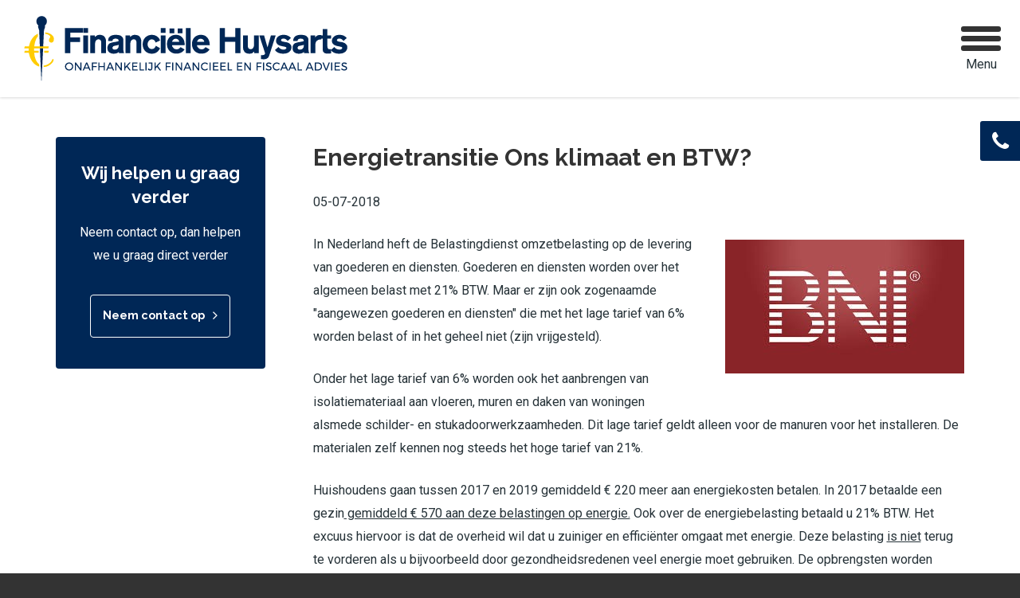

--- FILE ---
content_type: text/html; charset=UTF-8
request_url: https://financielehuysarts.nl/blog/energietransitie-ons-klimaat-en-btw/
body_size: 4111
content:
<!DOCTYPE html>
<html lang="nl" class="vervolg no-header">
<head>
    <meta charset="utf-8">
    <title>EEnergietransitie Ons klimaat en BTW? | Financi&euml;le Huysarts</title>
    <meta name="author" content="Financi&euml;le Huysarts">
    <meta name="description" content="In Nederland heft de Belastingdienst omzetbelasting op de levering van goederen en diensten. Goederen en diensten worden over het algemeen belast met 21% BTW. Maar er zijn ook zogenaamde &quot;aangewezen goederen en diensten&quot; die met het lage tarief van 6% worden belast of in het geheel niet (zijn vrijgesteld).">
    <meta name="keywords" content="Energietransitie, BTW, overheidsbeleid energie">
    

    
	<meta property="og:title" content="EEnergietransitie Ons klimaat en BTW? | Financi&euml;le Huysarts" />
	<meta property="og:type" content="article" />
	<meta property="og:url" content="https://financielehuysarts.nl/blog/energietransitie-ons-klimaat-en-btw/" />
	<meta property="og:description" content="In Nederland heft de Belastingdienst omzetbelasting op de levering van goederen en diensten. Goederen en diensten worden over het algemeen belast met 21% BTW. Maar er zijn ook zogenaamde &quot;aangewezen goederen en diensten&quot; die met het lage tarief van 6% worden belast of in het geheel niet (zijn vrijgesteld)." />
	<meta property="og:site_name" content="Financi&euml;le Huysarts" />
	<meta property="og:locale" content="nl_NL" />
	<meta property="og:image" content="https://financielehuysarts.nl/media/uploads/nl/news/og/BNI.jpg?_=1539068867" />
	<meta property="og:image:type" content="image/jpeg" />
	<meta property="og:image:width" content="300" />
	<meta property="og:image:height" content="168" />

    <link rel="canonical" href="https://financielehuysarts.nl/blog/energietransitie-ons-klimaat-en-btw/">

    <!-- Icons -->
    <link rel="icon" type="image/png" href="/favicon.png">

    <!-- Responsive & mobiel meta tags -->
    <meta name="HandheldFriendly" content="True">
    <meta name="MobileOptimized" content="320">
    <meta name="viewport" content="width=device-width, target-densitydpi=160dpi, initial-scale=1.0, minimum-scale=1.0, maximum-scale=1.0, shrink-to-fit=no">

    <link rel="stylesheet" href="https://cdnjs.cloudflare.com/ajax/libs/font-awesome/4.6.3/css/font-awesome.min.css">
    <link rel="stylesheet" href="https://fonts.googleapis.com/css?family=Roboto:400,400italic,500,700,900%7CRaleway:400,600,700" media="all">
    <link rel="stylesheet" href="/media/build/css/app-3f5c929fc6.css" media="all">

    
			<script type="application/ld+json">
				{"@context":{"@vocab":"http:\/\/schema.org","@base":"https:\/\/financielehuysarts.nl"},"@graph":[{"@type":"LocalBusiness","@id":"#business","name":"Financi&euml;le Huysarts","email":"info@financielehuysarts.nl","url":"https:\/\/financielehuysarts.nl","description":"Financi&euml;le Huysarts","telephone":"06 182 647 55","image":"https:\/\/financielehuysarts.nl\/media\/img\/svg\/financielehuysarts-logo.png","address":{"@type":"PostalAddress","postalCode":"1411 BS","streetAddress":"Burgemeester Visserlaan 18A","addressLocality":"Naarden"}}]}
			</script>
		

    
				<script>
					window.ga=window.ga||function(){(ga.q=ga.q||[]).push(arguments)};ga.l=+new Date;
					ga("create", "UA-116087309-1", "auto");
					ga("send", "pageview");
				</script>
				<script async src="https://www.google-analytics.com/analytics.js"></script>
			
</head>

<body>


<div class="Top">
    <div class="Container">
        <div class="Top__logo">
            <a href="https://financielehuysarts.nl" title="Financi&euml;le Huysarts"><img src="/media/img/svg/financielehuysarts-logo.png" alt="Financi&euml;le Huysarts" title="Financi&euml;le Huysarts"></a>
        </div>

        <nav class="Navigation">
            <ul>
<li class="Navigation__item"><a class="Navigation__link" href="https://financielehuysarts.nl/" title="Financi&euml;le Huysarts: Onafhankelijk financieel en fiscaal advies">Home</a></li>
<li class="Navigation__item"><a class="Navigation__link" href="https://financielehuysarts.nl/juridisch-advies/" title="Juridisch advies">Juridisch advies</a><ul class="Navigation__list">
<li class="Navigation__item"><a class="Navigation__link" href="https://financielehuysarts.nl/juridisch-advies/echtscheiding/" title="Advies Echtscheiding Naarden-Bussum">Echtscheiding</a></li>
<li class="Navigation__item"><a class="Navigation__link" href="https://financielehuysarts.nl/juridisch-advies/overlijden/" title="Advies bij overlijden Naarden-Bussum">Overlijden</a></li>
<li class="Navigation__item"><a class="Navigation__link" href="https://financielehuysarts.nl/juridisch-advies/wilsonbekwaamheid/" title="Wilsonbekwaamheid">Wilsonbekwaamheid</a></li>
</ul></li>
<li class="Navigation__item"><a class="Navigation__link" href="https://financielehuysarts.nl/financieel-advies/" title="Financieel advies">Financieel advies</a><ul class="Navigation__list">
<li class="Navigation__item"><a class="Navigation__link" href="https://financielehuysarts.nl/financieel-advies/plan-van-aanpak/" title="Plan van aanpak">Plan van aanpak</a></li>
<li class="Navigation__item"><a class="Navigation__link" href="https://financielehuysarts.nl/financieel-advies/inventarisatie/" title="Inventarisatie">Inventarisatie</a></li>
</ul></li>
<li class="Navigation__item"><a class="Navigation__link" href="https://financielehuysarts.nl/fiscaal-advies/" title="Fiscaal advies">Fiscaal advies</a><ul class="Navigation__list">
<li class="Navigation__item"><a class="Navigation__link" href="https://financielehuysarts.nl/fiscaal-advies/inkomstenbelasting/" title="Inkomstenbelasting">Inkomstenbelasting</a></li>
<li class="Navigation__item"><a class="Navigation__link" href="https://financielehuysarts.nl/fiscaal-advies/schenk-en-erfbelasting/" title="Schenk- en erfbelasting">Schenk- en erfbelasting</a></li>
<li class="Navigation__item"><a class="Navigation__link" href="https://financielehuysarts.nl/fiscaal-advies/overige-belastingen/" title="Overige belastingen">Overige belastingen</a></li>
</ul></li>
<li class="Navigation__item"><a class="Navigation__link Navigation__link--active" href="https://financielehuysarts.nl/blog/" title="Blog">Blog</a></li>
<li class="Navigation__item"><a class="Navigation__link" href="https://financielehuysarts.nl/over-de-financiele-huysarts/" title="Over de Financi&euml;le Huysarts">Over de Financi&euml;le Huysarts</a><ul class="Navigation__list">
<li class="Navigation__item"><a class="Navigation__link" href="https://financielehuysarts.nl/over-de-financiele-huysarts/spreekuur-particulieren/" title="Spreekuur particulieren">Spreekuur particulieren</a></li>
</ul></li>
<li class="Navigation__item"><a class="Navigation__link" href="https://financielehuysarts.nl/contact/" title="Contact">Contact</a></li>
</ul>

        </nav>

        

        <div class="menu-trigger">
            <span></span>
            Menu
        </div>
    </div>
</div>

<div class="Phone">
	<div></div>
	<span>06 182 647 55</span>
</div>



<div class="Content">
    <div class="Container">
        <div class="Grid">
        	
				<div class="Grid__col Grid__col--lg-15 hidden-to-md Content__sidebar-wrapper">
					<div class="Content__sidebar">
						
						<div class="Call-to-action">
						    
<div class="Title-h2">Wij helpen u graag verder</div>
<div class="Call-to-action__short">Neem contact op, dan helpen we u graag direct verder</div>
<a href="https://financielehuysarts.nl/contact/" title="Wij helpen u graag verder" class="btn btn--ghost" target="_self">Neem contact op</a>

						</div>
					</div>
				</div>
            

            <div class="Grid__col Grid__col--xs-60 Grid__col--lg-45 Content__main-wrapper ">
                <main class="Content__main">
                    <div class="Item__detail"><h1 class="Item__detail_title">Energietransitie Ons klimaat en BTW?</h1>
<p class="Item__detail_date">05-07-2018</p>
<img class="responsive-right-50 itemImage" src="/media/uploads/nl/news/big/BNI.jpg?_=1539068867" alt="Energietransitie Ons klimaat en BTW?" title="Energietransitie Ons klimaat en BTW?">
<p style="margin-left:0px; margin-right:0px; text-align:left">In Nederland heft de Belastingdienst omzetbelasting op de levering van goederen en diensten.&nbsp;Goederen en diensten worden over het algemeen belast met 21% BTW. Maar er zijn ook zogenaamde &quot;aangewezen goederen en diensten&quot; die met het lage tarief van 6% worden belast of in het geheel niet (zijn vrijgesteld).</p>

<p style="margin-left:0px; margin-right:0px; text-align:left">Onder het lage tarief van 6% worden ook het aanbrengen van isolatiemateriaal aan vloeren, muren en daken van woningen alsmede schilder- en stukadoorwerkzaamheden. Dit lage tarief geldt alleen voor de manuren voor het installeren. De materialen zelf kennen nog steeds het hoge tarief van 21%.</p>

<p style="margin-left:0px; margin-right:0px; text-align:left">Huishoudens gaan tussen 2017 en 2019 gemiddeld &euro; 220 meer aan energiekosten betalen. In 2017 betaalde een gezin<u> gemiddeld &euro; 570 aan deze belastingen op energie.</u> Ook over de energiebelasting betaald u 21% BTW.&nbsp;Het excuus hiervoor is dat de overheid wil dat u zuiniger en effici&euml;nter omgaat met energie. Deze belasting <u>is niet</u> terug te vorderen als u bijvoorbeeld door gezondheidsredenen veel energie moet gebruiken. De opbrengsten worden gebruikt voor een verlaging van belastingen op arbeid en vennootschapsbelasting (belastingen voor ondernemers met bijvoorbeeld een BV).</p>

<blockquote><strong>Waarom?</strong></blockquote>

<blockquote>Met ingang van 1 januari 2019 wordt dit BTW tarief verhoogd naar 9% BTW. De verhoging is onderdeel van het regeerakkoord dat is gesloten door het kabinet en heeft als doel de belasting op arbeid te verleggen naar belasting op consumptie. Om deze reden zullen ook energiebesparende <strong><u>maatregelen duurder</u></strong> voor u gaan worden.</blockquote>

<blockquote>
<blockquote><strong>Slechte overheidsstrategie?</strong></blockquote>

<p style="margin-left:0px; margin-right:0px; text-align:left">Wil de regering echt werk maken van een energietransitie dan zal de overheid werk moeten maken om de BTW te verlagen of in zijn geheel moeten vrijstellen. Met deze ingreep worden de materialen zoals zonnecollectoren en andere energiebesparende maatregelen goedkoper alsmede de werkzaamheden voor het installeren van deze materialen. Nu legt de overheid al de kosten bij de particulier en de ondernemer en zal de transitie meer tijd met zich mee brengen wat een slechte deal is voor het afgesloten klimaatverdrag in <strong>Parijs maar niet voor de overheid gezien de energiebelasting</strong>.</p>

<blockquote><strong>De overheid moet overtuigend laten zien dat het haar ernst wat betreft het klimaat. De huidige overheidsinitiatieven belemmeren de initiatieven tot een beter klimaat!!</strong></blockquote>

<p style="margin-left:0px; margin-right:0px; text-align:left">Heeft u fiscale of financi&euml;le vragen, neem contact op met de Financi&euml;le Huysarts in Naarden.</p>
</blockquote><div class="clear"></div>
<script>var addthis_config = {"data_track_clickback":true, ui_cobrand: "Financi&euml;le Huysarts", ui_language: "nl"};</script>
<script src="//s7.addthis.com/js/300/addthis_widget.js#pubid=ra-5a9437e7f20125a5" async></script>
<div class="Item__detail__toolbar">
    <div class="Item__detail__back"><a href="https://financielehuysarts.nl/blog/" title="Klik hier om terug te gaan naar het overzicht" class="back">Terug naar het overzicht</a></div>
    <div class="Item__detail__addthis">
	<div class="addthis_toolbox addthis_default_style" addthis:url="https://financielehuysarts.nl/blog/energietransitie-ons-klimaat-en-btw/" addthis:title="Energietransitie Ons klimaat en BTW?" addthis:desc="In Nederland heft de Belastingdienst omzetbelasting op de levering van goederen en diensten. Goederen en diensten worden over het algemeen belast met 21% BTW. Maar er zijn ook zogenaamde &quot;aangewezen goederen en diensten&quot; die met het lage tarief van 6% worden belast of in het geheel niet (zijn vrijgesteld).">
		<a class="addthis_button_google_plusone"></a>
		<a class="addthis_button_facebook"></a>
		<a class="addthis_button_twitter"></a>
		<a class="addthis_button_linkedin"></a>
		<a class="addthis_button_compact"></a>
	</div></div>
</div></div>
                    
                </main>
            </div>
        </div>
    </div>
</div>

<div class="Crumbs">
    <div class="Container">
        
				<p itemscope itemtype="http://schema.org/BreadcrumbList">
					<span itemprop="itemListElement" itemscope itemtype="http://schema.org/ListItem">
						<a itemprop="item" href="https://financielehuysarts.nl/" title="Home">
							<span itemprop="name">Home</span>
						</a>
					</span>
			<span class="sep">&gt;</span>
				<span itemprop="itemListElement" itemscope itemtype="http://schema.org/ListItem">
					<a itemprop="item" href="https://financielehuysarts.nl/blog/" title="Blog">
						<span itemprop="name">Blog</span>
					</a>
				</span>
			<span class="sep">&gt;</span>
				<span itemprop="itemListElement" itemscope itemtype="http://schema.org/ListItem" class="last">
					<span itemprop="item">
						<span itemprop="name">Energietransitie Ons klimaat en BTW?</span>
					</span>
				</span>
			</p>
    </div>
</div>

<footer class="Footer">
    <div class="Container">
        <div class="Grid">
            <div class="Grid__col Grid__col--xs-60 Grid__col--md-30">
                <div class="Footer__left">
                    <div class="Title-h2">Contactgegevens</div>
                    <div>
                        <div class="Footer__address">
							Financi&euml;le Huysarts<br>
							Burgemeester Visserlaan 18A<br>
							1411 BS Naarden<br>
                            </div>
                        <div class="Footer__contact">
                            T : 06 182 647 55<br>
                            E : <a href="mailto:info@financielehuysarts.nl" title="info@financielehuysarts.nl">info@financielehuysarts.nl</a>
                        </div>
                    </div>

					
						<div class="Footer__social">
							<a class="Footer__social__button Footer__social__button--facebook" href="https://www.facebook.com/financielehuysarts" title="Volg ons op Facebook" target="_blank" rel="me"></a><a class="Footer__social__button Footer__social__button--linkedin" href="https://www.linkedin.com/in/jaap-overeem-mfp-ffp-rb-6012bb9b/" title="Volg ons op LinkedIn" target="_blank" rel="me"></a>
						</div>
					
                </div>
            </div>

			<div class="Grid__col Grid__col--xs-60 Grid__col--md-30">
				<div class="Footer__right">
					<div class="Title-h2">Spreekuur particulieren</div>

<p>Gratis spreekuur (twintig minuten) voor al uw financi&euml;le en fiscale vragen. Tijdens dit spreekuur kunt u in een kort gesprek vrijblijvend uw financi&euml;le en/of fiscale vragen&nbsp;voorleggen aan Jaap Overeem.<br />
<strong><a href="https://financielehuysarts.nl/over-de-financiele-huysarts/spreekuur-particulieren/">Lees verder &gt;</a></strong></p>
				</div>
			</div>
        </div>
    </div>
</footer>

<div class="Footer-extra">
    <div class="Container">
        <div class="Footer-extra__nav">
            <a href="https://financielehuysarts.nl/sitemap/" title="Sitemap">Sitemap</a> <span>|</span> &copy;&nbsp;2026&nbsp;Financi&euml;le Huysarts
        </div>
    </div>
</div>

<div class="Scroll-up"></div>

<!-- Javascript -->
<script src="//cdnjs.cloudflare.com/ajax/libs/jquery/1.8.3/jquery.min.js"></script>
<script src="/media/build/js/app-f9a3882101.js"></script>

</body>
</html>

--- FILE ---
content_type: text/css
request_url: https://financielehuysarts.nl/media/build/css/app-3f5c929fc6.css
body_size: 18189
content:
html{font-family:sans-serif;-ms-text-size-adjust:100%;-webkit-text-size-adjust:100%;overflow-y:scroll}body{margin:0}article,aside,details,figcaption,figure,footer,header,hgroup,main,menu,nav,section,summary{display:block}audio,canvas,progress,video{display:inline-block;vertical-align:baseline}audio:not([controls]){display:none;height:0}[hidden],template{display:none}a{background-color:transparent}a:active,a:hover{outline:0}abbr[title]{border-bottom:1px dotted}b,strong{font-weight:700}dfn{font-style:italic}div.Title-h4,h1,h2,h3,h4,h5,h6,span.h1{font-weight:400;font-family:Arial,Helvetica,sans-serif;margin:0}mark{background:#ff0;color:#000}small{font-size:80%}sub,sup{font-size:75%;line-height:0;position:relative;vertical-align:baseline}sup{top:-.5em}sub{bottom:-.25em}img{border:0}svg:not(:root){overflow:hidden}figure{margin:1em 40px}hr{box-sizing:content-box;height:0;margin:20px 0;border:0 none;border-top:1px solid #ccc;border-bottom:1px solid #fff}pre{overflow:auto}#_atssh{display:none}address,p,pre{margin:0;padding:0;font-weight:400}code,kbd,pre,samp{font-family:monospace,monospace;font-size:1em}button,input,optgroup,select,textarea{color:inherit;font:inherit;margin:0}button{overflow:visible}ol,ul{list-style:none;margin:0;padding:0}ol ol,ul ul{margin:0;padding:0}ol li{margin-left:0}#nav li,#nav ol,#nav ul,#subnav li,#subnav ol,#subnav ul{margin:0;padding:0;background:none;text-decoration:none}img{box-sizing:border-box;vertical-align:middle}button,select{text-transform:none}button,html input[type=button],input[type=reset],input[type=submit]{-webkit-appearance:button;cursor:pointer}button[disabled],html input[disabled]{cursor:default}button::-moz-focus-inner,input::-moz-focus-inner{border:0;padding:0}input{line-height:normal}input[type=checkbox],input[type=radio]{box-sizing:border-box;padding:0}input[type=number]::-webkit-inner-spin-button,input[type=number]::-webkit-outer-spin-button{height:auto}input[type=search]{-webkit-appearance:textfield;box-sizing:content-box}input[type=search]::-webkit-search-cancel-button,input[type=search]::-webkit-search-decoration{-webkit-appearance:none}fieldset{border:1px solid silver;margin:0 2px;padding:.35em .625em .75em}legend{border:0;padding:0}textarea{overflow:auto;resize:vertical}optgroup{font-weight:700}table{border-collapse:collapse;border-spacing:0}td,th{padding:0;vertical-align:top}.clear{clear:both;width:100%;height:0;line-height:0;font-size:0}@-webkit-keyframes bounceHeader{0%{-webkit-transform:translateY(0);transform:translateY(0)}50%{-webkit-transform:translateY(-20px);transform:translateY(-20px)}to{-webkit-transform:translateY(0);transform:translateY(0)}}@keyframes bounceHeader{0%{-webkit-transform:translateY(0);transform:translateY(0)}50%{-webkit-transform:translateY(-20px);transform:translateY(-20px)}to{-webkit-transform:translateY(0);transform:translateY(0)}}.animated{-webkit-animation-duration:1s;animation-duration:1s;-webkit-animation-fill-mode:both;animation-fill-mode:both}.slow{-webkit-animation-duration:1.5s;animation-duration:1.5s;-webkit-animation-fill-mode:both;animation-fill-mode:both}.slower{-webkit-animation-duration:2s;animation-duration:2s;-webkit-animation-fill-mode:both;animation-fill-mode:both}.slowest{-webkit-animation-duration:3s;animation-duration:3s;-webkit-animation-fill-mode:both;animation-fill-mode:both}.bounceInDown,.bounceInLeft,.bounceInRight,.bounceInUp{opacity:0;-webkit-transform:translateX(400px);-ms-transform:translateX(400px);transform:translateX(400px)}.fadeInDown,.fadeInLeft,.fadeInRight,.fadeInUp{opacity:0;-webkit-transform:translateX(400px);-ms-transform:translateX(400px);transform:translateX(400px)}.flipInX,.flipInY,.rollIn,.rotateDownUpRight,.rotateIn,.rotateInDownLeft,.rotateInUpLeft,.rotateInUpRight{opacity:0}.lightSpeedInLeft,.lightSpeedInRight{opacity:0;-webkit-transform:translateX(400px);-ms-transform:translateX(400px);transform:translateX(400px)}@-webkit-keyframes bounceIn{0%{opacity:0;-webkit-transform:scale(.3)}50%{opacity:1;-webkit-transform:scale(1.05)}70%{-webkit-transform:scale(.9)}to{-webkit-transform:scale(1)}}@keyframes bounceIn{0%{opacity:0;-webkit-transform:scale(.3);transform:scale(.3)}50%{opacity:1;-webkit-transform:scale(1.05);transform:scale(1.05)}70%{-webkit-transform:scale(.9);transform:scale(.9)}to{-webkit-transform:scale(1);transform:scale(1)}}.bounceIn.go{-webkit-animation-name:bounceIn;animation-name:bounceIn}@-webkit-keyframes bounceInRight{0%{opacity:0;-webkit-transform:translateX(400px)}60%{-webkit-transform:translateX(-30px)}80%{-webkit-transform:translateX(10px)}to{opacity:1;-webkit-transform:translateX(0)}}@keyframes bounceInRight{0%{opacity:0;-webkit-transform:translateX(400px);transform:translateX(400px)}60%{-webkit-transform:translateX(-30px);transform:translateX(-30px)}80%{-webkit-transform:translateX(10px);transform:translateX(10px)}to{opacity:1;-webkit-transform:translateX(0);transform:translateX(0)}}.bounceInRight.go{-webkit-animation-name:bounceInRight;animation-name:bounceInRight}@-webkit-keyframes bounceInLeft{0%{opacity:0;-webkit-transform:translateX(-400px)}60%{-webkit-transform:translateX(30px)}80%{-webkit-transform:translateX(-10px)}to{opacity:1;-webkit-transform:translateX(0)}}@keyframes bounceInLeft{0%{opacity:0;-webkit-transform:translateX(-400px);transform:translateX(-400px)}60%{-webkit-transform:translateX(30px);transform:translateX(30px)}80%{-webkit-transform:translateX(-10px);transform:translateX(-10px)}to{opacity:1;-webkit-transform:translateX(0);transform:translateX(0)}}.bounceInLeft.go{-webkit-animation-name:bounceInLeft;animation-name:bounceInLeft}@-webkit-keyframes bounceInUp{0%{opacity:0;-webkit-transform:translateY(400px)}60%{-webkit-transform:translateY(-30px)}80%{-webkit-transform:translateY(10px)}to{opacity:1;-webkit-transform:translateY(0)}}@keyframes bounceInUp{0%{opacity:0;-webkit-transform:translateY(400px);transform:translateY(400px)}60%{-webkit-transform:translateY(-30px);transform:translateY(-30px)}80%{-webkit-transform:translateY(10px);transform:translateY(10px)}to{opacity:1;-webkit-transform:translateY(0);transform:translateY(0)}}.bounceInUp.go{-webkit-animation-name:bounceInUp;animation-name:bounceInUp}@-webkit-keyframes bounceInDown{0%{opacity:0;-webkit-transform:translateY(-400px)}60%{-webkit-transform:translateY(30px)}80%{-webkit-transform:translateY(-10px)}to{opacity:1;-webkit-transform:translateY(0)}}@keyframes bounceInDown{0%{opacity:0;-webkit-transform:translateY(-400px);transform:translateY(-400px)}60%{-webkit-transform:translateY(30px);transform:translateY(30px)}80%{-webkit-transform:translateY(-10px);transform:translateY(-10px)}to{opacity:1;-webkit-transform:translateY(0);transform:translateY(0)}}.bounceInDown.go{-webkit-animation-name:bounceInDown;animation-name:bounceInDown}@-webkit-keyframes fadeIn{0%{opacity:0}to{opacity:1;display:block}}@keyframes fadeIn{0%{opacity:0}to{opacity:1;display:block}}.fadeIn{opacity:0}.fadeIn.go{-webkit-animation-name:fadeIn;animation-name:fadeIn}@-webkit-keyframes growIn{0%{-webkit-transform:scale(.2);opacity:0}50%{-webkit-transform:scale(1.2)}to{-webkit-transform:scale(1);opacity:1}}@keyframes growIn{0%{-webkit-transform:scale(.2);transform:scale(.2);opacity:0}50%{-webkit-transform:scale(1.2);transform:scale(1.2)}to{-webkit-transform:scale(1);transform:scale(1);opacity:1}}.growIn{-webkit-transform:scale(.2);-ms-transform:scale(.2);transform:scale(.2);opacity:0}.growIn.go{-webkit-animation-name:growIn;animation-name:growIn}@-webkit-keyframes shake{0%,to{-webkit-transform:translateX(0)}10%,30%,50%,70%,90%{-webkit-transform:translateX(-10px)}20%,40%,60%,80%{-webkit-transform:translateX(10px)}}@keyframes shake{0%,to{-webkit-transform:translateX(0);transform:translateX(0)}10%,30%,50%,70%,90%{-webkit-transform:translateX(-10px);transform:translateX(-10px)}20%,40%,60%,80%{-webkit-transform:translateX(10px);transform:translateX(10px)}}.shake.go{-webkit-animation-name:shake;animation-name:shake}@-webkit-keyframes shakeUp{0%,to{-webkit-transform:translateX(0)}10%,30%,50%,70%,90%{-webkit-transform:translateY(-10px)}20%,40%,60%,80%{-webkit-transform:translateY(10px)}}@keyframes shakeUp{0%,to{-webkit-transform:translateY(0);transform:translateY(0)}10%,30%,50%,70%,90%{-webkit-transform:translateY(-10px);transform:translateY(-10px)}20%,40%,60%,80%{-webkit-transform:translateY(10px);transform:translateY(10px)}}.shakeUp.go{-webkit-animation-name:shakeUp;animation-name:shakeUp}@-webkit-keyframes fadeInLeft{0%{opacity:0;-webkit-transform:translateX(-400px)}50%{opacity:.3}to{opacity:1;-webkit-transform:translateX(0)}}@keyframes fadeInLeft{0%{opacity:0;-webkit-transform:translateX(-400px);transform:translateX(-400px)}50%{opacity:.3}to{opacity:1;-webkit-transform:translateX(0);transform:translateX(0)}}.fadeInLeft{opacity:0;-webkit-transform:translateX(-400px);-ms-transform:translateX(-400px);transform:translateX(-400px)}.fadeInLeft.go{-webkit-animation-name:fadeInLeft;animation-name:fadeInLeft}@-webkit-keyframes fadeInRight{0%{opacity:0;-webkit-transform:translateX(400px)}50%{opacity:.3}to{opacity:1;-webkit-transform:translateX(0)}}@keyframes fadeInRight{0%{opacity:0;-webkit-transform:translateX(400px);transform:translateX(400px)}50%{opacity:.3}to{opacity:1;-webkit-transform:translateX(0);transform:translateX(0)}}.fadeInRight{opacity:0;-webkit-transform:translateX(400px);-ms-transform:translateX(400px);transform:translateX(400px)}.fadeInRight.go{-webkit-animation-name:fadeInRight;animation-name:fadeInRight}@-webkit-keyframes fadeInUp{0%{opacity:0;-webkit-transform:translateY(400px)}50%{opacity:.3}to{opacity:1;-webkit-transform:translateY(0)}}@keyframes fadeInUp{0%{opacity:0;-webkit-transform:translateY(400px);transform:translateY(400px)}50%{opacity:.3}to{opacity:1;-webkit-transform:translateY(0);transform:translateY(0)}}.fadeInUp{opacity:0;-webkit-transform:translateY(400px);-ms-transform:translateY(400px);transform:translateY(400px)}.fadeInUp.go{-webkit-animation-name:fadeInUp;animation-name:fadeInUp}@-webkit-keyframes fadeInDown{0%{opacity:0;-webkit-transform:translateY(-400px)}50%{opacity:.3}to{opacity:1;-webkit-transform:translateY(0)}}@keyframes fadeInDown{0%{opacity:0;-webkit-transform:translateY(-400px);transform:translateY(-400px)}50%{opacity:.3}to{opacity:1;-webkit-transform:translateY(0);transform:translateY(0)}}.fadeInDown{opacity:0;-webkit-transform:translateY(-400px);-ms-transform:translateY(-400px);transform:translateY(-400px)}.fadeInDown.go{-webkit-animation-name:fadeInDown;animation-name:fadeInDown}@-webkit-keyframes rotateIn{0%{-webkit-transform-origin:center center;-webkit-transform:rotate(-200deg);opacity:0}to{-webkit-transform-origin:center center;-webkit-transform:rotate(0);opacity:1}}@keyframes rotateIn{0%{-webkit-transform-origin:center center;transform-origin:center center;-webkit-transform:rotate(-200deg);transform:rotate(-200deg);opacity:0}to{-webkit-transform-origin:center center;transform-origin:center center;-webkit-transform:rotate(0);transform:rotate(0);opacity:1}}.rotateIn.go{-webkit-animation-name:rotateIn;animation-name:rotateIn}@-webkit-keyframes rotateInUpLeft{0%{-webkit-transform-origin:left bottom;-webkit-transform:rotate(90deg);opacity:0}to{-webkit-transform-origin:left bottom;-webkit-transform:rotate(0);opacity:1}}@keyframes rotateInUpLeft{0%{-webkit-transform-origin:left bottom;transform-origin:left bottom;-webkit-transform:rotate(90deg);transform:rotate(90deg);opacity:0}to{-webkit-transform-origin:left bottom;transform-origin:left bottom;-webkit-transform:rotate(0);transform:rotate(0);opacity:1}}.rotateInUpLeft.go{-webkit-animation-name:rotateInUpLeft;animation-name:rotateInUpLeft}@-webkit-keyframes rotateInDownLeft{0%{-webkit-transform-origin:left bottom;-webkit-transform:rotate(-90deg);opacity:0}to{-webkit-transform-origin:left bottom;-webkit-transform:rotate(0);opacity:1}}@keyframes rotateInDownLeft{0%{-webkit-transform-origin:left bottom;transform-origin:left bottom;-webkit-transform:rotate(-90deg);transform:rotate(-90deg);opacity:0}to{-webkit-transform-origin:left bottom;transform-origin:left bottom;-webkit-transform:rotate(0);transform:rotate(0);opacity:1}}.rotateInDownLeft.go{-webkit-animation-name:rotateInDownLeft;animation-name:rotateInDownLeft}@-webkit-keyframes rotateInUpRight{0%{-webkit-transform-origin:right bottom;-webkit-transform:rotate(-90deg);opacity:0}to{-webkit-transform-origin:right bottom;-webkit-transform:rotate(0);opacity:1}}@keyframes rotateInUpRight{0%{-webkit-transform-origin:right bottom;transform-origin:right bottom;-webkit-transform:rotate(-90deg);transform:rotate(-90deg);opacity:0}to{-webkit-transform-origin:right bottom;transform-origin:right bottom;-webkit-transform:rotate(0);transform:rotate(0);opacity:1}}.rotateInUpRight.go{-webkit-animation-name:rotateInUpRight;animation-name:rotateInUpRight}@-webkit-keyframes rotateInDownRight{0%{-webkit-transform-origin:right bottom;-webkit-transform:rotate(90deg);opacity:0}to{-webkit-transform-origin:right bottom;-webkit-transform:rotate(0);opacity:1}}@keyframes rotateInDownRight{0%{-webkit-transform-origin:right bottom;transform-origin:right bottom;-webkit-transform:rotate(90deg);transform:rotate(90deg);opacity:0}to{-webkit-transform-origin:right bottom;transform-origin:right bottom;-webkit-transform:rotate(0);transform:rotate(0);opacity:1}}.rotateInDownRight.go{-webkit-animation-name:rotateInDownRight;animation-name:rotateInDownRight}@-webkit-keyframes rollIn{0%{opacity:0;-webkit-transform:translateX(-100%) rotate(-120deg)}to{opacity:1;-webkit-transform:translateX(0) rotate(0deg)}}@keyframes rollIn{0%{opacity:0;-webkit-transform:translateX(-100%) rotate(-120deg);transform:translateX(-100%) rotate(-120deg)}to{opacity:1;-webkit-transform:translateX(0) rotate(0deg);transform:translateX(0) rotate(0deg)}}.rollIn.go{-webkit-animation-name:rollIn;animation-name:rollIn}@-webkit-keyframes wiggle{0%{-webkit-transform:skewX(9deg)}10%{-webkit-transform:skewX(-8deg)}20%{-webkit-transform:skewX(7deg)}30%{-webkit-transform:skewX(-6deg)}40%{-webkit-transform:skewX(5deg)}50%{-webkit-transform:skewX(-4deg)}60%{-webkit-transform:skewX(3deg)}70%{-webkit-transform:skewX(-2deg)}80%{-webkit-transform:skewX(1deg)}90%{-webkit-transform:skewX(0deg)}to{-webkit-transform:skewX(0deg)}}@keyframes wiggle{0%{-webkit-transform:skewX(9deg);transform:skewX(9deg)}10%{-webkit-transform:skewX(-8deg);transform:skewX(-8deg)}20%{-webkit-transform:skewX(7deg);transform:skewX(7deg)}30%{-webkit-transform:skewX(-6deg);transform:skewX(-6deg)}40%{-webkit-transform:skewX(5deg);transform:skewX(5deg)}50%{-webkit-transform:skewX(-4deg);transform:skewX(-4deg)}60%{-webkit-transform:skewX(3deg);transform:skewX(3deg)}70%{-webkit-transform:skewX(-2deg);transform:skewX(-2deg)}80%{-webkit-transform:skewX(1deg);transform:skewX(1deg)}90%{-webkit-transform:skewX(0deg);transform:skewX(0deg)}to{-webkit-transform:skewX(0deg);transform:skewX(0deg)}}.wiggle.go{-webkit-animation-name:wiggle;animation-name:wiggle;-webkit-animation-timing-function:ease-in;animation-timing-function:ease-in}@-webkit-keyframes swing{20%,40%,60%,80%,to{-webkit-transform-origin:top center}20%{-webkit-transform:rotate(15deg)}40%{-webkit-transform:rotate(-10deg)}60%{-webkit-transform:rotate(5deg)}80%{-webkit-transform:rotate(-5deg)}to{-webkit-transform:rotate(0deg)}}@keyframes swing{20%{-webkit-transform:rotate(15deg);transform:rotate(15deg)}40%{-webkit-transform:rotate(-10deg);transform:rotate(-10deg)}60%{-webkit-transform:rotate(5deg);transform:rotate(5deg)}80%{-webkit-transform:rotate(-5deg);transform:rotate(-5deg)}to{-webkit-transform:rotate(0deg);transform:rotate(0deg)}}.swing.go{-webkit-transform-origin:top center;-ms-transform-origin:top center;transform-origin:top center;-webkit-animation-name:swing;animation-name:swing}@-webkit-keyframes tada{0%{-webkit-transform:scale(1)}10%,20%{-webkit-transform:scale(.9) rotate(-3deg)}30%,50%,70%,90%{-webkit-transform:scale(1.1) rotate(3deg)}40%,60%,80%{-webkit-transform:scale(1.1) rotate(-3deg)}to{-webkit-transform:scale(1) rotate(0)}}@keyframes tada{0%{-webkit-transform:scale(1);transform:scale(1)}10%,20%{-webkit-transform:scale(.9) rotate(-3deg);transform:scale(.9) rotate(-3deg)}30%,50%,70%,90%{-webkit-transform:scale(1.1) rotate(3deg);transform:scale(1.1) rotate(3deg)}40%,60%,80%{-webkit-transform:scale(1.1) rotate(-3deg);transform:scale(1.1) rotate(-3deg)}to{-webkit-transform:scale(1) rotate(0);transform:scale(1) rotate(0)}}.tada.go{-webkit-animation-name:tada;animation-name:tada}@-webkit-keyframes wobble{0%{-webkit-transform:translateX(0)}15%{-webkit-transform:translateX(-25%) rotate(-5deg)}30%{-webkit-transform:translateX(20%) rotate(3deg)}45%{-webkit-transform:translateX(-15%) rotate(-3deg)}60%{-webkit-transform:translateX(10%) rotate(2deg)}75%{-webkit-transform:translateX(-5%) rotate(-1deg)}to{-webkit-transform:translateX(0)}}@keyframes wobble{0%{-webkit-transform:translateX(0);transform:translateX(0)}15%{-webkit-transform:translateX(-25%) rotate(-5deg);transform:translateX(-25%) rotate(-5deg)}30%{-webkit-transform:translateX(20%) rotate(3deg);transform:translateX(20%) rotate(3deg)}45%{-webkit-transform:translateX(-15%) rotate(-3deg);transform:translateX(-15%) rotate(-3deg)}60%{-webkit-transform:translateX(10%) rotate(2deg);transform:translateX(10%) rotate(2deg)}75%{-webkit-transform:translateX(-5%) rotate(-1deg);transform:translateX(-5%) rotate(-1deg)}to{-webkit-transform:translateX(0);transform:translateX(0)}}.wobble.go{-webkit-animation-name:wobble;animation-name:wobble}@-webkit-keyframes pulse{0%{-webkit-transform:scale(1)}50%{-webkit-transform:scale(1.1)}to{-webkit-transform:scale(1)}}@keyframes pulse{0%{-webkit-transform:scale(1);transform:scale(1)}50%{-webkit-transform:scale(1.1);transform:scale(1.1)}to{-webkit-transform:scale(1);transform:scale(1)}}.pulse.go{-webkit-animation-name:pulse;animation-name:pulse}@-webkit-keyframes lightSpeedInRight{0%{-webkit-transform:translateX(100%) skewX(-30deg);opacity:0}60%{-webkit-transform:translateX(-20%) skewX(30deg);opacity:1}80%{-webkit-transform:translateX(0) skewX(-15deg);opacity:1}to{-webkit-transform:translateX(0) skewX(0deg);opacity:1}}@keyframes lightSpeedInRight{0%{-webkit-transform:translateX(100%) skewX(-30deg);transform:translateX(100%) skewX(-30deg);opacity:0}60%{-webkit-transform:translateX(-20%) skewX(30deg);transform:translateX(-20%) skewX(30deg);opacity:1}80%{-webkit-transform:translateX(0) skewX(-15deg);transform:translateX(0) skewX(-15deg);opacity:1}to{-webkit-transform:translateX(0) skewX(0deg);transform:translateX(0) skewX(0deg);opacity:1}}.lightSpeedInRight.go{-webkit-animation-name:lightSpeedInRight;animation-name:lightSpeedInRight;-webkit-animation-timing-function:ease-out;animation-timing-function:ease-out}@-webkit-keyframes lightSpeedInLeft{0%{-webkit-transform:translateX(-100%) skewX(30deg);opacity:0}60%{-webkit-transform:translateX(20%) skewX(-30deg);opacity:1}80%{-webkit-transform:translateX(0) skewX(15deg);opacity:1}to{-webkit-transform:translateX(0) skewX(0deg);opacity:1}}@keyframes lightSpeedInLeft{0%{-webkit-transform:translateX(-100%) skewX(30deg);transform:translateX(-100%) skewX(30deg);opacity:0}60%{-webkit-transform:translateX(20%) skewX(-30deg);transform:translateX(20%) skewX(-30deg);opacity:1}80%{-webkit-transform:translateX(0) skewX(15deg);transform:translateX(0) skewX(15deg);opacity:1}to{-webkit-transform:translateX(0) skewX(0deg);transform:translateX(0) skewX(0deg);opacity:1}}.lightSpeedInLeft.go{-webkit-animation-name:lightSpeedInLeft;animation-name:lightSpeedInLeft;-webkit-animation-timing-function:ease-out;animation-timing-function:ease-out}@-webkit-keyframes flip{0%{-webkit-transform:perspective(400px) rotateY(0);-webkit-animation-timing-function:ease-out}40%{-webkit-transform:perspective(400px) translateZ(150px) rotateY(170deg);-webkit-animation-timing-function:ease-out}50%{-webkit-transform:perspective(400px) translateZ(150px) rotateY(190deg) scale(1);-webkit-animation-timing-function:ease-in}80%{-webkit-transform:perspective(400px) rotateY(1turn) scale(.95);-webkit-animation-timing-function:ease-in}to{-webkit-transform:perspective(400px) scale(1);-webkit-animation-timing-function:ease-in}}@keyframes flip{0%{-webkit-transform:perspective(400px) rotateY(0);transform:perspective(400px) rotateY(0);-webkit-animation-timing-function:ease-out;animation-timing-function:ease-out}40%{-webkit-transform:perspective(400px) translateZ(150px) rotateY(170deg);transform:perspective(400px) translateZ(150px) rotateY(170deg);-webkit-animation-timing-function:ease-out;animation-timing-function:ease-out}50%{-webkit-transform:perspective(400px) translateZ(150px) rotateY(190deg) scale(1);transform:perspective(400px) translateZ(150px) rotateY(190deg) scale(1);-webkit-animation-timing-function:ease-in;animation-timing-function:ease-in}80%{-webkit-transform:perspective(400px) rotateY(1turn) scale(.95);transform:perspective(400px) rotateY(1turn) scale(.95);-webkit-animation-timing-function:ease-in;animation-timing-function:ease-in}to{-webkit-transform:perspective(400px) scale(1);transform:perspective(400px) scale(1);-webkit-animation-timing-function:ease-in;animation-timing-function:ease-in}}.flip.go{-webkit-backface-visibility:visible!important;backface-visibility:visible!important;-webkit-animation-name:flip;animation-name:flip}@-webkit-keyframes flipInX{0%{-webkit-transform:perspective(400px) rotateX(90deg);opacity:0}40%{-webkit-transform:perspective(400px) rotateX(-10deg)}70%{-webkit-transform:perspective(400px) rotateX(10deg)}to{-webkit-transform:perspective(400px) rotateX(0deg);opacity:1}}@keyframes flipInX{0%{-webkit-transform:perspective(400px) rotateX(90deg);transform:perspective(400px) rotateX(90deg);opacity:0}40%{-webkit-transform:perspective(400px) rotateX(-10deg);transform:perspective(400px) rotateX(-10deg)}70%{-webkit-transform:perspective(400px) rotateX(10deg);transform:perspective(400px) rotateX(10deg)}to{-webkit-transform:perspective(400px) rotateX(0deg);transform:perspective(400px) rotateX(0deg);opacity:1}}.flipInX.go{-webkit-backface-visibility:visible!important;backface-visibility:visible!important;-webkit-animation-name:flipInX;animation-name:flipInX}@-webkit-keyframes flipInY{0%{-webkit-transform:perspective(400px) rotateY(90deg);opacity:0}40%{-webkit-transform:perspective(400px) rotateY(-10deg)}70%{-webkit-transform:perspective(400px) rotateY(10deg)}to{-webkit-transform:perspective(400px) rotateY(0deg);opacity:1}}@keyframes flipInY{0%{-webkit-transform:perspective(400px) rotateY(90deg);transform:perspective(400px) rotateY(90deg);opacity:0}40%{-webkit-transform:perspective(400px) rotateY(-10deg);transform:perspective(400px) rotateY(-10deg)}70%{-webkit-transform:perspective(400px) rotateY(10deg);transform:perspective(400px) rotateY(10deg)}to{-webkit-transform:perspective(400px) rotateY(0deg);transform:perspective(400px) rotateY(0deg);opacity:1}}.flipInY.go{-webkit-backface-visibility:visible!important;backface-visibility:visible!important;-webkit-animation-name:flipInY;animation-name:flipInY}@-webkit-keyframes bounceOut{0%{-webkit-transform:scale(1)}25%{-webkit-transform:scale(.95)}50%{opacity:1;-webkit-transform:scale(1.1)}to{opacity:0;-webkit-transform:scale(.3)}}@keyframes bounceOut{0%{-webkit-transform:scale(1);transform:scale(1)}25%{-webkit-transform:scale(.95);transform:scale(.95)}50%{opacity:1;-webkit-transform:scale(1.1);transform:scale(1.1)}to{opacity:0;-webkit-transform:scale(.3);transform:scale(.3)}}.bounceOut.goAway{-webkit-animation-name:bounceOut;animation-name:bounceOut}@-webkit-keyframes bounceOutUp{0%{-webkit-transform:translateY(0)}20%{opacity:1;-webkit-transform:translateY(20px)}to{opacity:0;-webkit-transform:translateY(-2000px)}}@keyframes bounceOutUp{0%{-webkit-transform:translateY(0);transform:translateY(0)}20%{opacity:1;-webkit-transform:translateY(20px);transform:translateY(20px)}to{opacity:0;-webkit-transform:translateY(-2000px);transform:translateY(-2000px)}}.bounceOutUp.goAway{-webkit-animation-name:bounceOutUp;animation-name:bounceOutUp}@-webkit-keyframes bounceOutDown{0%{-webkit-transform:translateY(0)}20%{opacity:1;-webkit-transform:translateY(-20px)}to{opacity:0;-webkit-transform:translateY(2000px)}}@keyframes bounceOutDown{0%{-webkit-transform:translateY(0);transform:translateY(0)}20%{opacity:1;-webkit-transform:translateY(-20px);transform:translateY(-20px)}to{opacity:0;-webkit-transform:translateY(2000px);transform:translateY(2000px)}}.bounceOutDown.goAway{-webkit-animation-name:bounceOutDown;animation-name:bounceOutDown}@-webkit-keyframes bounceOutLeft{0%{-webkit-transform:translateX(0)}20%{opacity:1;-webkit-transform:translateX(20px)}to{opacity:0;-webkit-transform:translateX(-2000px)}}@keyframes bounceOutLeft{0%{-webkit-transform:translateX(0);transform:translateX(0)}20%{opacity:1;-webkit-transform:translateX(20px);transform:translateX(20px)}to{opacity:0;-webkit-transform:translateX(-2000px);transform:translateX(-2000px)}}.bounceOutLeft.goAway{-webkit-animation-name:bounceOutLeft;animation-name:bounceOutLeft}@-webkit-keyframes bounceOutRight{0%{-webkit-transform:translateX(0)}20%{opacity:1;-webkit-transform:translateX(-20px)}to{opacity:0;-webkit-transform:translateX(2000px)}}@keyframes bounceOutRight{0%{-webkit-transform:translateX(0);transform:translateX(0)}20%{opacity:1;-webkit-transform:translateX(-20px);transform:translateX(-20px)}to{opacity:0;-webkit-transform:translateX(2000px);transform:translateX(2000px)}}.bounceOutRight.goAway{-webkit-animation-name:bounceOutRight;animation-name:bounceOutRight}@-webkit-keyframes fadeOut{0%{opacity:1}to{opacity:0}}@keyframes fadeOut{0%{opacity:1}to{opacity:0}}.fadeOut.goAway{-webkit-animation-name:fadeOut;animation-name:fadeOut}@-webkit-keyframes fadeOutUp{0%{opacity:1;-webkit-transform:translateY(0)}to{opacity:0;-webkit-transform:translateY(-2000px)}}@keyframes fadeOutUp{0%{opacity:1;-webkit-transform:translateY(0);transform:translateY(0)}to{opacity:0;-webkit-transform:translateY(-2000px);transform:translateY(-2000px)}}.fadeOutUp.goAway{-webkit-animation-name:fadeOutUp;animation-name:fadeOutUp}@-webkit-keyframes fadeOutDown{0%{opacity:1;-webkit-transform:translateY(0)}to{opacity:0;-webkit-transform:translateY(2000px)}}@keyframes fadeOutDown{0%{opacity:1;-webkit-transform:translateY(0);transform:translateY(0)}to{opacity:0;-webkit-transform:translateY(2000px);transform:translateY(2000px)}}.fadeOutDown.goAway{-webkit-animation-name:fadeOutDown;animation-name:fadeOutDown}@-webkit-keyframes fadeOutLeft{0%{opacity:1;-webkit-transform:translateX(0)}to{opacity:0;-webkit-transform:translateX(-2000px)}}@keyframes fadeOutLeft{0%{opacity:1;-webkit-transform:translateX(0);transform:translateX(0)}to{opacity:0;-webkit-transform:translateX(-2000px);transform:translateX(-2000px)}}.fadeOutLeft.goAway{-webkit-animation-name:fadeOutLeft;animation-name:fadeOutLeft}@-webkit-keyframes fadeOutRight{0%{opacity:1;-webkit-transform:translateX(0)}to{opacity:0;-webkit-transform:translateX(2000px)}}@keyframes fadeOutRight{0%{opacity:1;-webkit-transform:translateX(0);transform:translateX(0)}to{opacity:0;-webkit-transform:translateX(2000px);transform:translateX(2000px)}}.fadeOutRight.goAway{-webkit-animation-name:fadeOutRight;animation-name:fadeOutRight}@-webkit-keyframes flipOutX{0%{-webkit-transform:perspective(400px) rotateX(0deg);opacity:1}to{-webkit-transform:perspective(400px) rotateX(90deg);opacity:0}}@keyframes flipOutX{0%{-webkit-transform:perspective(400px) rotateX(0deg);transform:perspective(400px) rotateX(0deg);opacity:1}to{-webkit-transform:perspective(400px) rotateX(90deg);transform:perspective(400px) rotateX(90deg);opacity:0}}.flipOutX.goAway{-webkit-animation-name:flipOutX;animation-name:flipOutX;-webkit-backface-visibility:visible!important;backface-visibility:visible!important}@-webkit-keyframes flipOutY{0%{-webkit-transform:perspective(400px) rotateY(0deg);opacity:1}to{-webkit-transform:perspective(400px) rotateY(90deg);opacity:0}}@keyframes flipOutY{0%{-webkit-transform:perspective(400px) rotateY(0deg);transform:perspective(400px) rotateY(0deg);opacity:1}to{-webkit-transform:perspective(400px) rotateY(90deg);transform:perspective(400px) rotateY(90deg);opacity:0}}.flipOutY{-webkit-backface-visibility:visible!important;backface-visibility:visible!important;-webkit-animation-name:flipOutY;animation-name:flipOutY}@-webkit-keyframes lightSpeedOutRight{0%{-webkit-transform:translateX(0) skewX(0deg);opacity:1}to{-webkit-transform:translateX(100%) skewX(-30deg);opacity:0}}@keyframes lightSpeedOutRight{0%{-webkit-transform:translateX(0) skewX(0deg);transform:translateX(0) skewX(0deg);opacity:1}to{-webkit-transform:translateX(100%) skewX(-30deg);transform:translateX(100%) skewX(-30deg);opacity:0}}.lightSpeedOutRight.goAway{-webkit-animation-name:lightSpeedOutRight;animation-name:lightSpeedOutRight;-webkit-animation-timing-function:ease-in;animation-timing-function:ease-in}@-webkit-keyframes lightSpeedOutLeft{0%{-webkit-transform:translateX(0) skewX(0deg);opacity:1}to{-webkit-transform:translateX(-100%) skewX(30deg);opacity:0}}@keyframes lightSpeedOutLeft{0%{-webkit-transform:translateX(0) skewX(0deg);transform:translateX(0) skewX(0deg);opacity:1}to{-webkit-transform:translateX(-100%) skewX(30deg);transform:translateX(-100%) skewX(30deg);opacity:0}}.lightSpeedOutLeft.goAway{-webkit-animation-name:lightSpeedOutLeft;animation-name:lightSpeedOutLeft;-webkit-animation-timing-function:ease-in;animation-timing-function:ease-in}@-webkit-keyframes rotateOut{0%{-webkit-transform-origin:center center;-webkit-transform:rotate(0);opacity:1}to{-webkit-transform-origin:center center;-webkit-transform:rotate(200deg);opacity:0}}@keyframes rotateOut{0%{-webkit-transform-origin:center center;transform-origin:center center;-webkit-transform:rotate(0);transform:rotate(0);opacity:1}to{-webkit-transform-origin:center center;transform-origin:center center;-webkit-transform:rotate(200deg);transform:rotate(200deg);opacity:0}}.rotateOut.goAway{-webkit-animation-name:rotateOut;animation-name:rotateOut}@-webkit-keyframes rotateOutUpLeft{0%{-webkit-transform-origin:left bottom;-webkit-transform:rotate(0);opacity:1}to{-webkit-transform-origin:left bottom;-webkit-transform:rotate(-90deg);opacity:0}}@keyframes rotateOutUpLeft{0%{-webkit-transform-origin:left bottom;transform-origin:left bottom;-webkit-transform:rotate(0);transform:rotate(0);opacity:1}to{-transform-origin:left bottom;-transform:rotate(-90deg);opacity:0}}.rotateOutUpLeft.goAway{-webkit-animation-name:rotateOutUpLeft;animation-name:rotateOutUpLeft}@-webkit-keyframes rotateOutDownLeft{0%{-webkit-transform-origin:left bottom;-webkit-transform:rotate(0);opacity:1}to{-webkit-transform-origin:left bottom;-webkit-transform:rotate(90deg);opacity:0}}@keyframes rotateOutDownLeft{0%{-webkit-transform-origin:left bottom;transform-origin:left bottom;-webkit-transform:rotate(0);transform:rotate(0);opacity:1}to{-webkit-transform-origin:left bottom;transform-origin:left bottom;-webkit-transform:rotate(90deg);transform:rotate(90deg);opacity:0}}.rotateOutDownLeft.goAway{-webkit-animation-name:rotateOutDownLeft;animation-name:rotateOutDownLeft}@-webkit-keyframes rotateOutUpRight{0%{-webkit-transform-origin:right bottom;-webkit-transform:rotate(0);opacity:1}to{-webkit-transform-origin:right bottom;-webkit-transform:rotate(90deg);opacity:0}}@keyframes rotateOutUpRight{0%{-webkit-transform-origin:right bottom;transform-origin:right bottom;-webkit-transform:rotate(0);transform:rotate(0);opacity:1}to{-webkit-transform-origin:right bottom;transform-origin:right bottom;-webkit-transform:rotate(90deg);transform:rotate(90deg);opacity:0}}.rotateOutUpRight.goAway{-webkit-animation-name:rotateOutUpRight;animation-name:rotateOutUpRight}@-webkit-keyframes rollOut{0%{opacity:1;-webkit-transform:translateX(0) rotate(0deg)}to{opacity:0;-webkit-transform:translateX(100%) rotate(120deg)}}@keyframes rollOut{0%{opacity:1;-webkit-transform:translateX(0) rotate(0deg);transform:translateX(0) rotate(0deg)}to{opacity:0;-webkit-transform:translateX(100%) rotate(120deg);transform:translateX(100%) rotate(120deg)}}.rollOut.goAway{-webkit-animation-name:rollOut;animation-name:rollOut}@media only screen and (max-width:700px){.animated.no-mobile{opacity:1;-webkit-transition-property:none!important;transition-property:none!important;-ms-transform:none!important;-webkit-transform:none!important;transform:none!important;-webkit-animation:none!important;animation:none!important}}.internet-explorer-8 .animated,.internet-explorer-9 .animated,.no-js .animated{opacity:1;-webkit-transition-property:none!important;transition-property:none!important;-ms-transform:none!important;-webkit-transform:none!important;transform:none!important;-webkit-animation:none!important;animation:none!important}@media only screen{#jPanelMenu-menu{-webkit-transform:none;-ms-transform:none;transform:none;background:#fff;overflow-y:auto!important;box-shadow:inset 5px 0 4px -4px rgba(0,0,0,.46)}#jPanelMenu-menu li,#jPanelMenu-menu ul{float:none;margin:0;padding:0}#jPanelMenu-menu ul{opacity:1!important}#jPanelMenu-menu ul li{margin-top:-1px}#jPanelMenu-menu ul li a{display:block;padding:8px 40px 8px 20px;-webkit-transition:color .3s ease,background .3s ease,border .3s ease;transition:color .3s ease,background .3s ease,border .3s ease;color:#263238;border-bottom:1px solid #bebebe;font-size:1em;text-decoration:none;font-family:Raleway,Arial,Helvetica,sans-serif}#jPanelMenu-menu ul li a.active,#jPanelMenu-menu ul li a:focus,#jPanelMenu-menu ul li a:hover{color:#fff;background-color:#002756;border-bottom:1px solid #002756}#jPanelMenu-menu li li a{padding-left:30px}#jPanelMenu-menu li li li a{padding-left:40px}#jPanelMenu-menu li li li li a{padding-left:50px}#jPanelMenu-menu li li li li li a{padding-left:60px}#jPanelMenu-menu li li li li li li a{padding-left:70px}#jPanelMenu-menu .itemWrapper{position:relative}#jPanelMenu-menu .itemWrapper .jpanelTrigger{position:absolute;top:1px;right:0;bottom:1px;width:30px;display:block;background:#000;opacity:.25;cursor:pointer}#jPanelMenu-menu .itemWrapper .jpanelTrigger:after{content:"";position:absolute;top:50%;left:50%;width:11px;height:3px;margin:-1px 0 0 -5px;background:#fff}#jPanelMenu-menu .itemWrapper .jpanelTrigger:before{content:"";position:absolute;top:50%;left:50%;width:3px;height:11px;margin:-5px 0 0 -1px;background:#fff}#jPanelMenu-menu .itemWrapper .jpanelTrigger.open:before{display:none}.jPanelMenu-panel{overflow:hidden}.menu-trigger{display:none;position:absolute;cursor:pointer;padding-top:40px;width:50px;line-height:1;text-align:center;margin:0;z-index:3;top:50%;right:24px;-webkit-transform:translateY(-50%);-ms-transform:translateY(-50%);transform:translateY(-50%)}}@media only screen and (max-width:360px){.menu-trigger{right:16px}}@media only screen{.responsive-menu .menu-trigger{display:block}.no-flexbox .menu-trigger{float:right}.menu-trigger span{position:absolute;top:0;right:0;width:50px;height:7px;background:#333;border-radius:3px}.menu-trigger span:after{content:"";position:absolute;top:12px;right:0;width:50px;height:7px;background:#333;border-radius:3px}.menu-trigger span:before{content:"";position:absolute;top:24px;right:0;width:50px;height:7px;background:#333;border-radius:3px}html{position:relative}#fancybox-loading,#fancybox-lock,.fancybox-error,.fancybox-image,.fancybox-inner,.fancybox-skin,.fancybox-tmp,.fancybox-wrap,.fancybox-wrap embed,.fancybox-wrap iframe,.fancybox-wrap object,a.fancybox-close,a.fancybox-expand,a.fancybox-nav,a.fancybox-nav span{display:block;padding:0;margin:0;border:0;outline:none;vertical-align:top;background-color:transparent;background-repeat:no-repeat;background-image:none;text-shadow:none}#fancybox-lock{position:fixed;top:0;left:0;right:0;bottom:0;z-index:999920;overflow:hidden!important;-webkit-transition:-webkit-transform .5s;-webkit-transform:translateX(0)}.fancybox-lock-test{overflow-y:hidden!important}.fancybox-lock{overflow:hidden!important;width:auto}.fancybox-lock body{overflow:hidden!important}.fancybox-wrap{position:absolute;top:0;left:0;z-index:999920;-ms-touch-action:none;-webkit-transform:translateZ(0)}.fancybox-opened{z-index:999930}.fancybox-skin{border-style:solid;border-color:#fff;background:#fff;color:#444}.fancybox-inner{position:relative;overflow:hidden;-webkit-overflow-scrolling:touch;width:100%;height:100%;max-width:100%;max-height:100%}.fancybox-spacer{position:absolute;top:100%;left:0;width:1px}.fancybox-iframe,.fancybox-image{display:block;width:100%;height:100%}.fancybox-image{max-width:100%;max-height:100%;zoom:1}a.fancybox-close{position:absolute;top:10px;right:10px;width:38px;height:39px;cursor:pointer;background-position:0 0;z-index:999940}a.fancybox-nav{position:absolute;top:0;width:50%;height:100%;cursor:pointer;text-decoration:none;-webkit-tap-highlight-color:transparent;z-index:999940;overflow:hidden}.fancybox-type-html a.fancybox-nav,.fancybox-type-iframe a.fancybox-nav,.fancybox-type-inline a.fancybox-nav{width:70px}a.fancybox-prev{left:10px}a.fancybox-next{right:10px}a.fancybox-nav span{position:absolute;top:50%;width:25px;height:35px;margin-top:-15px;cursor:pointer;z-index:999940}a.fancybox-prev span{left:0;background-position:-7px -51px}a.fancybox-next span{right:0;background-position:-7px -100px}.fancybox-mobile a.fancybox-nav{max-width:80px}.fancybox-desktop a.fancybox-nav{opacity:.5;filter:alpha(opacity=50)}.fancybox-desktop a.fancybox-nav:hover{opacity:1;filter:alpha(opacity=100)}a.fancybox-expand{position:absolute;bottom:0;right:0;width:36px;height:37px;z-index:999950;opacity:0;filter:alpha(opacity=0);background-position:-1px -148px;zoom:1;-webkit-transition:opacity .5s ease;transition:opacity .5s ease}.fancybox-wrap:hover a.fancybox-expand{opacity:.5;filter:alpha(opacity=50)}.fancybox-wrap a.fancybox-expand:hover{opacity:1;filter:alpha(opacity=100)}#fancybox-loading{position:fixed;top:50%;left:50%;margin-top:-30px;margin-left:-30px;width:60px;height:60px;background-color:#111;background-image:url(/media/img/fancybox/loader.gif);background-position:50%;opacity:.85;filter:alpha(opacity=85);cursor:pointer;z-index:999960;border-radius:8px}.fancybox-tmp{position:absolute!important;top:-99999px;left:-99999px;max-width:99999px;max-height:99999px;overflow:visible!important}.fancybox-title{font:normal 1em Helvetica Neue,Helvetica,Arial,sans-serif;line-height:1.5;position:relative;text-shadow:none;z-index:999950;display:block;visibility:hidden}.fancybox-title-float-wrap{position:relative;margin-top:10px;text-align:center;zoom:1;left:-9999px}.fancybox-title-float-wrap>div{display:inline-block;padding:7px 20px;font-weight:700;color:#fff;text-shadow:0 1px 2px #222;background:transparent;background:rgba(0,0,0,.8);border-radius:15px}.fancybox-title-outside-wrap{position:relative;margin-top:10px;color:#fff;text-shadow:0 1px rgba(0,0,0,.5)}.fancybox-title-inside-wrap{padding-top:10px}.fancybox-title-over-wrap{position:absolute;bottom:0;left:0;color:#fff;padding:5px;background:#000;background:rgba(0,0,0,.8);max-height:50%;overflow:auto}.fancybox-overlay{position:absolute;top:0;left:0;overflow:hidden;z-index:999910}.fancybox-overlay-fixed{position:fixed;top:0;right:0;bottom:0;left:0}.fancybox-default-skin{border-color:#f9f9f9;background:#f9f9f9}.fancybox-default-skin-open{box-shadow:0 10px 25px rgba(0,0,0,.5)}.fancybox-default-overlay{background:#000;opacity:.9;filter:alpha(opacity=90)}.fancybox-default a.fancybox-close,.fancybox-default a.fancybox-expand,.fancybox-default a.fancybox-nav span{background-image:url(/media/img/fancybox/svg/sprite_controls.png)}.Accordion{margin-bottom:16px;padding-top:8px}.Accordion__item{margin-bottom:10px;padding:0 14px;border:1px solid #d2d2d2;border-radius:3px}.Accordion__item:hover{border:1px solid #002756}.Accordion__item:hover .Title-h1 span:after,.Accordion__item:hover .Title-h1 span:before{background:#002756}.Accordion__item .Title-h1{margin:0;padding:9px 0 11px 26px;position:relative;cursor:pointer;color:#263238;line-height:1.5;font-size:1em}.Accordion__item .Title-h1 span{position:absolute;left:0;top:16px;width:11px;height:11px}.Accordion__item .Title-h1 span:after{content:"";position:absolute;top:0;left:4px;width:3px;height:11px;background:#263238}.Accordion__item .Title-h1 span:before{content:"";position:absolute;top:4px;left:0;width:11px;height:3px;background:#263238}.Accordion__item .Title-h1.open span:after{display:none}.Accordion__item>div:not(.Title-h1){display:none;margin-top:10px}.Accordion__item>div:not(.Title-h1):after{content:"";display:table;clear:both}body,html{overflow-x:hidden}html{background:#333}body{background:#fff;padding-top:121px}.responsive-menu body{padding-top:121px}.aname{display:block;position:relative}.Grid{position:relative;margin:0 -15px}.Grid:after{content:"";display:table;clear:both}.Grid--has-spacer-bottom{margin-bottom:15px}}@media only screen and (max-width:360px){.Grid{margin:0}}@media only screen and (min-width:0) and (max-width:1140px){.Grid{margin:0 -10px}}@media only screen and (min-width:0px){.Grid__col{box-sizing:border-box;padding:0 15px;float:left;min-height:1px}.Grid__col--xs-1{width:1.6666666667%}.Grid__col--xs-2{width:3.3333333333%}.Grid__col--xs-3{width:5%}.Grid__col--xs-4{width:6.6666666667%}.Grid__col--xs-5{width:8.3333333333%}.Grid__col--xs-6{width:10%}.Grid__col--xs-7{width:11.6666666667%}.Grid__col--xs-8{width:13.3333333333%}.Grid__col--xs-9{width:15%}.Grid__col--xs-10{width:16.6666666667%}.Grid__col--xs-11{width:18.3333333333%}.Grid__col--xs-12{width:20%}.Grid__col--xs-13{width:21.6666666667%}.Grid__col--xs-14{width:23.3333333333%}.Grid__col--xs-15{width:25%}.Grid__col--xs-16{width:26.6666666667%}.Grid__col--xs-17{width:28.3333333333%}.Grid__col--xs-18{width:30%}.Grid__col--xs-19{width:31.6666666667%}.Grid__col--xs-20{width:33.3333333333%}.Grid__col--xs-21{width:35%}.Grid__col--xs-22{width:36.6666666667%}.Grid__col--xs-23{width:38.3333333333%}.Grid__col--xs-24{width:40%}.Grid__col--xs-25{width:41.6666666667%}.Grid__col--xs-26{width:43.3333333333%}.Grid__col--xs-27{width:45%}.Grid__col--xs-28{width:46.6666666667%}.Grid__col--xs-29{width:48.3333333333%}.Grid__col--xs-30{width:50%}.Grid__col--xs-31{width:51.6666666667%}.Grid__col--xs-32{width:53.3333333333%}.Grid__col--xs-33{width:55%}.Grid__col--xs-34{width:56.6666666667%}.Grid__col--xs-35{width:58.3333333333%}.Grid__col--xs-36{width:60%}.Grid__col--xs-37{width:61.6666666667%}.Grid__col--xs-38{width:63.3333333333%}.Grid__col--xs-39{width:65%}.Grid__col--xs-40{width:66.6666666667%}.Grid__col--xs-41{width:68.3333333333%}.Grid__col--xs-42{width:70%}.Grid__col--xs-43{width:71.6666666667%}.Grid__col--xs-44{width:73.3333333333%}.Grid__col--xs-45{width:75%}.Grid__col--xs-46{width:76.6666666667%}.Grid__col--xs-47{width:78.3333333333%}.Grid__col--xs-48{width:80%}.Grid__col--xs-49{width:81.6666666667%}.Grid__col--xs-50{width:83.3333333333%}.Grid__col--xs-51{width:85%}.Grid__col--xs-52{width:86.6666666667%}.Grid__col--xs-53{width:88.3333333333%}.Grid__col--xs-54{width:90%}.Grid__col--xs-55{width:91.6666666667%}.Grid__col--xs-56{width:93.3333333333%}.Grid__col--xs-57{width:95%}.Grid__col--xs-58{width:96.6666666667%}.Grid__col--xs-59{width:98.3333333333%}.Grid__col--xs-60{width:100%}}@media only screen and (min-width:0px) and (max-width:360px){.Grid__col{padding:0 5px}}@media only screen and (min-width:0px) and (max-width:1140px){.Grid__col{padding:0 10px}}@media only screen and (min-width:580px){.Grid__col{box-sizing:border-box;padding:0 15px;float:left;min-height:1px}.Grid__col--sm-1{width:1.6666666667%}.Grid__col--sm-2{width:3.3333333333%}.Grid__col--sm-3{width:5%}.Grid__col--sm-4{width:6.6666666667%}.Grid__col--sm-5{width:8.3333333333%}.Grid__col--sm-6{width:10%}.Grid__col--sm-7{width:11.6666666667%}.Grid__col--sm-8{width:13.3333333333%}.Grid__col--sm-9{width:15%}.Grid__col--sm-10{width:16.6666666667%}.Grid__col--sm-11{width:18.3333333333%}.Grid__col--sm-12{width:20%}.Grid__col--sm-13{width:21.6666666667%}.Grid__col--sm-14{width:23.3333333333%}.Grid__col--sm-15{width:25%}.Grid__col--sm-16{width:26.6666666667%}.Grid__col--sm-17{width:28.3333333333%}.Grid__col--sm-18{width:30%}.Grid__col--sm-19{width:31.6666666667%}.Grid__col--sm-20{width:33.3333333333%}.Grid__col--sm-21{width:35%}.Grid__col--sm-22{width:36.6666666667%}.Grid__col--sm-23{width:38.3333333333%}.Grid__col--sm-24{width:40%}.Grid__col--sm-25{width:41.6666666667%}.Grid__col--sm-26{width:43.3333333333%}.Grid__col--sm-27{width:45%}.Grid__col--sm-28{width:46.6666666667%}.Grid__col--sm-29{width:48.3333333333%}.Grid__col--sm-30{width:50%}.Grid__col--sm-31{width:51.6666666667%}.Grid__col--sm-32{width:53.3333333333%}.Grid__col--sm-33{width:55%}.Grid__col--sm-34{width:56.6666666667%}.Grid__col--sm-35{width:58.3333333333%}.Grid__col--sm-36{width:60%}.Grid__col--sm-37{width:61.6666666667%}.Grid__col--sm-38{width:63.3333333333%}.Grid__col--sm-39{width:65%}.Grid__col--sm-40{width:66.6666666667%}.Grid__col--sm-41{width:68.3333333333%}.Grid__col--sm-42{width:70%}.Grid__col--sm-43{width:71.6666666667%}.Grid__col--sm-44{width:73.3333333333%}.Grid__col--sm-45{width:75%}.Grid__col--sm-46{width:76.6666666667%}.Grid__col--sm-47{width:78.3333333333%}.Grid__col--sm-48{width:80%}.Grid__col--sm-49{width:81.6666666667%}.Grid__col--sm-50{width:83.3333333333%}.Grid__col--sm-51{width:85%}.Grid__col--sm-52{width:86.6666666667%}.Grid__col--sm-53{width:88.3333333333%}.Grid__col--sm-54{width:90%}.Grid__col--sm-55{width:91.6666666667%}.Grid__col--sm-56{width:93.3333333333%}.Grid__col--sm-57{width:95%}.Grid__col--sm-58{width:96.6666666667%}.Grid__col--sm-59{width:98.3333333333%}.Grid__col--sm-60{width:100%}}@media only screen and (min-width:580px) and (max-width:360px){.Grid__col{padding:0 5px}}@media only screen and (min-width:580px) and (max-width:1140px){.Grid__col{padding:0 10px}}@media only screen and (min-width:640px){.Grid__col{box-sizing:border-box;padding:0 15px;float:left;min-height:1px}.Grid__col--md-1{width:1.6666666667%}.Grid__col--md-2{width:3.3333333333%}.Grid__col--md-3{width:5%}.Grid__col--md-4{width:6.6666666667%}.Grid__col--md-5{width:8.3333333333%}.Grid__col--md-6{width:10%}.Grid__col--md-7{width:11.6666666667%}.Grid__col--md-8{width:13.3333333333%}.Grid__col--md-9{width:15%}.Grid__col--md-10{width:16.6666666667%}.Grid__col--md-11{width:18.3333333333%}.Grid__col--md-12{width:20%}.Grid__col--md-13{width:21.6666666667%}.Grid__col--md-14{width:23.3333333333%}.Grid__col--md-15{width:25%}.Grid__col--md-16{width:26.6666666667%}.Grid__col--md-17{width:28.3333333333%}.Grid__col--md-18{width:30%}.Grid__col--md-19{width:31.6666666667%}.Grid__col--md-20{width:33.3333333333%}.Grid__col--md-21{width:35%}.Grid__col--md-22{width:36.6666666667%}.Grid__col--md-23{width:38.3333333333%}.Grid__col--md-24{width:40%}.Grid__col--md-25{width:41.6666666667%}.Grid__col--md-26{width:43.3333333333%}.Grid__col--md-27{width:45%}.Grid__col--md-28{width:46.6666666667%}.Grid__col--md-29{width:48.3333333333%}.Grid__col--md-30{width:50%}.Grid__col--md-31{width:51.6666666667%}.Grid__col--md-32{width:53.3333333333%}.Grid__col--md-33{width:55%}.Grid__col--md-34{width:56.6666666667%}.Grid__col--md-35{width:58.3333333333%}.Grid__col--md-36{width:60%}.Grid__col--md-37{width:61.6666666667%}.Grid__col--md-38{width:63.3333333333%}.Grid__col--md-39{width:65%}.Grid__col--md-40{width:66.6666666667%}.Grid__col--md-41{width:68.3333333333%}.Grid__col--md-42{width:70%}.Grid__col--md-43{width:71.6666666667%}.Grid__col--md-44{width:73.3333333333%}.Grid__col--md-45{width:75%}.Grid__col--md-46{width:76.6666666667%}.Grid__col--md-47{width:78.3333333333%}.Grid__col--md-48{width:80%}.Grid__col--md-49{width:81.6666666667%}.Grid__col--md-50{width:83.3333333333%}.Grid__col--md-51{width:85%}.Grid__col--md-52{width:86.6666666667%}.Grid__col--md-53{width:88.3333333333%}.Grid__col--md-54{width:90%}.Grid__col--md-55{width:91.6666666667%}.Grid__col--md-56{width:93.3333333333%}.Grid__col--md-57{width:95%}.Grid__col--md-58{width:96.6666666667%}.Grid__col--md-59{width:98.3333333333%}.Grid__col--md-60{width:100%}}@media only screen and (min-width:640px) and (max-width:360px){.Grid__col{padding:0 5px}}@media only screen and (min-width:640px) and (max-width:1140px){.Grid__col{padding:0 10px}}@media only screen and (min-width:800px){.Grid__col{box-sizing:border-box;padding:0 15px;float:left;min-height:1px}.Grid__col--lg-1{width:1.6666666667%}.Grid__col--lg-2{width:3.3333333333%}.Grid__col--lg-3{width:5%}.Grid__col--lg-4{width:6.6666666667%}.Grid__col--lg-5{width:8.3333333333%}.Grid__col--lg-6{width:10%}.Grid__col--lg-7{width:11.6666666667%}.Grid__col--lg-8{width:13.3333333333%}.Grid__col--lg-9{width:15%}.Grid__col--lg-10{width:16.6666666667%}.Grid__col--lg-11{width:18.3333333333%}.Grid__col--lg-12{width:20%}.Grid__col--lg-13{width:21.6666666667%}.Grid__col--lg-14{width:23.3333333333%}.Grid__col--lg-15{width:25%}.Grid__col--lg-16{width:26.6666666667%}.Grid__col--lg-17{width:28.3333333333%}.Grid__col--lg-18{width:30%}.Grid__col--lg-19{width:31.6666666667%}.Grid__col--lg-20{width:33.3333333333%}.Grid__col--lg-21{width:35%}.Grid__col--lg-22{width:36.6666666667%}.Grid__col--lg-23{width:38.3333333333%}.Grid__col--lg-24{width:40%}.Grid__col--lg-25{width:41.6666666667%}.Grid__col--lg-26{width:43.3333333333%}.Grid__col--lg-27{width:45%}.Grid__col--lg-28{width:46.6666666667%}.Grid__col--lg-29{width:48.3333333333%}.Grid__col--lg-30{width:50%}.Grid__col--lg-31{width:51.6666666667%}.Grid__col--lg-32{width:53.3333333333%}.Grid__col--lg-33{width:55%}.Grid__col--lg-34{width:56.6666666667%}.Grid__col--lg-35{width:58.3333333333%}.Grid__col--lg-36{width:60%}.Grid__col--lg-37{width:61.6666666667%}.Grid__col--lg-38{width:63.3333333333%}.Grid__col--lg-39{width:65%}.Grid__col--lg-40{width:66.6666666667%}.Grid__col--lg-41{width:68.3333333333%}.Grid__col--lg-42{width:70%}.Grid__col--lg-43{width:71.6666666667%}.Grid__col--lg-44{width:73.3333333333%}.Grid__col--lg-45{width:75%}.Grid__col--lg-46{width:76.6666666667%}.Grid__col--lg-47{width:78.3333333333%}.Grid__col--lg-48{width:80%}.Grid__col--lg-49{width:81.6666666667%}.Grid__col--lg-50{width:83.3333333333%}.Grid__col--lg-51{width:85%}.Grid__col--lg-52{width:86.6666666667%}.Grid__col--lg-53{width:88.3333333333%}.Grid__col--lg-54{width:90%}.Grid__col--lg-55{width:91.6666666667%}.Grid__col--lg-56{width:93.3333333333%}.Grid__col--lg-57{width:95%}.Grid__col--lg-58{width:96.6666666667%}.Grid__col--lg-59{width:98.3333333333%}.Grid__col--lg-60{width:100%}}@media only screen and (min-width:800px) and (max-width:360px){.Grid__col{padding:0 5px}}@media only screen and (min-width:800px) and (max-width:1140px){.Grid__col{padding:0 10px}}@media only screen and (min-width:1140px){.Grid__col{box-sizing:border-box;padding:0 15px;float:left;min-height:1px}.Grid__col--xl-1{width:1.6666666667%}.Grid__col--xl-2{width:3.3333333333%}.Grid__col--xl-3{width:5%}.Grid__col--xl-4{width:6.6666666667%}.Grid__col--xl-5{width:8.3333333333%}.Grid__col--xl-6{width:10%}.Grid__col--xl-7{width:11.6666666667%}.Grid__col--xl-8{width:13.3333333333%}.Grid__col--xl-9{width:15%}.Grid__col--xl-10{width:16.6666666667%}.Grid__col--xl-11{width:18.3333333333%}.Grid__col--xl-12{width:20%}.Grid__col--xl-13{width:21.6666666667%}.Grid__col--xl-14{width:23.3333333333%}.Grid__col--xl-15{width:25%}.Grid__col--xl-16{width:26.6666666667%}.Grid__col--xl-17{width:28.3333333333%}.Grid__col--xl-18{width:30%}.Grid__col--xl-19{width:31.6666666667%}.Grid__col--xl-20{width:33.3333333333%}.Grid__col--xl-21{width:35%}.Grid__col--xl-22{width:36.6666666667%}.Grid__col--xl-23{width:38.3333333333%}.Grid__col--xl-24{width:40%}.Grid__col--xl-25{width:41.6666666667%}.Grid__col--xl-26{width:43.3333333333%}.Grid__col--xl-27{width:45%}.Grid__col--xl-28{width:46.6666666667%}.Grid__col--xl-29{width:48.3333333333%}.Grid__col--xl-30{width:50%}.Grid__col--xl-31{width:51.6666666667%}.Grid__col--xl-32{width:53.3333333333%}.Grid__col--xl-33{width:55%}.Grid__col--xl-34{width:56.6666666667%}.Grid__col--xl-35{width:58.3333333333%}.Grid__col--xl-36{width:60%}.Grid__col--xl-37{width:61.6666666667%}.Grid__col--xl-38{width:63.3333333333%}.Grid__col--xl-39{width:65%}.Grid__col--xl-40{width:66.6666666667%}.Grid__col--xl-41{width:68.3333333333%}.Grid__col--xl-42{width:70%}.Grid__col--xl-43{width:71.6666666667%}.Grid__col--xl-44{width:73.3333333333%}.Grid__col--xl-45{width:75%}.Grid__col--xl-46{width:76.6666666667%}.Grid__col--xl-47{width:78.3333333333%}.Grid__col--xl-48{width:80%}.Grid__col--xl-49{width:81.6666666667%}.Grid__col--xl-50{width:83.3333333333%}.Grid__col--xl-51{width:85%}.Grid__col--xl-52{width:86.6666666667%}.Grid__col--xl-53{width:88.3333333333%}.Grid__col--xl-54{width:90%}.Grid__col--xl-55{width:91.6666666667%}.Grid__col--xl-56{width:93.3333333333%}.Grid__col--xl-57{width:95%}.Grid__col--xl-58{width:96.6666666667%}.Grid__col--xl-59{width:98.3333333333%}.Grid__col--xl-60{width:100%}}@media only screen and (min-width:1140px) and (max-width:360px){.Grid__col{padding:0 5px}}@media only screen and (min-width:1140px) and (max-width:1140px){.Grid__col{padding:0 10px}}@media only screen{input,optgroup,select,textarea{font-family:Roboto,Arial,Helvetica,sans-serif;color:#263238;line-height:1.2}input[type=date],input[type=datetime-local],input[type=datetime],input[type=email],input[type=month],input[type=number],input[type=password],input[type=search],input[type=tel],input[type=text],input[type=time],input[type=url],input[type=week],select,textarea{box-sizing:border-box;width:100%;height:24px;margin:0;padding:2px 3px;text-align:left;background-clip:padding-box;background-color:#fff;float:left;border:1px solid;border-color:#848484 #c1c1c1 #e1e1e1;-webkit-border-image:none;-o-border-image:none;border-image:none;border-radius:0;outline:0 none}form label span{display:inline;color:red;font-weight:300}form label{overflow:hidden;text-overflow:ellipsis;white-space:nowrap;float:left;max-width:100%;display:block;margin:0 10px 0 0;line-height:28px;cursor:pointer}form label.nowrap{float:none;white-space:normal}.checkbox-group label{white-space:normal;line-height:185%}form input[type=radio]{margin:7px 5px 0;padding:0;float:left}form input[type=checkbox]{margin:4px 4px 0 0;padding:0;float:left}select[multiple],select[size],textarea{height:auto}textarea{min-height:110px}.file{position:relative;clear:both}.file:after{content:"";display:table;clear:both}.file input[type=file]+span{position:absolute;top:0;right:0;bottom:0;left:0}.file input[type=file]+span{border:1px solid;border-color:#848484 #c1c1c1 #e1e1e1}.file input[type=file]{position:relative;width:95%;margin:10px;float:left;font-size:13px;font-style:italic;z-index:3}input[type=radio]:active,input[type=radio]:focus{border:0;box-shadow:none}input[type=checkbox]:active,input[type=checkbox]:focus{border:0;box-shadow:none}label.checkbox{float:none;clear:both;display:block;line-height:22px}label.checkbox input{float:left}div.checkbox-label{margin-left:20px;line-height:1.4}form .captcha_container{clear:both;margin:10px 0;padding:10px 0;text-align:center;border:1px solid;border-color:#848484 #c1c1c1 #e1e1e1;-webkit-border-image:none;-o-border-image:none;border-image:none;border-radius:0 0 0 0}}@media only screen and (-webkit-min-device-pixel-ratio:0){select{-webkit-appearance:none}select[multiple],select[multiple][size],select[size]{background-image:none;padding-right:3px}select,select[size="0"],select[size="1"]{background-image:url([data-uri]);background-repeat:no-repeat;background-position:100%;padding-right:20px}::-webkit-validation-bubble-message{box-shadow:none;background:-webkit-gradient(linear,left top,left bottom,color-stop(0,#666),color-stop(1,#000));border:0;color:#fff;font:13px/17px Lucida Grande,Arial,Liberation Sans,FreeSans,sans-serif;overflow:hidden;padding:15px 15px 17px;text-shadow:#000 0 0 1px;min-height:16px}::-webkit-validation-bubble-arrow,::-webkit-validation-bubble-top-inner-arrow,::-webkit-validation-bubble-top-outer-arrow{box-shadow:none;background:#666;border-color:#666}}@media only screen{a.button:focus,button:focus,input:focus,input[type=file]:focus+span,select:focus,textarea:focus{box-shadow:0 0 5px 0 #9ac0fb;border:1px solid;border-color:#7baefc;z-index:1}input[type=file]:focus{box-shadow:none;border:0;z-index:2;outline:none}input[type=date][disabled],input[type=datetime-local][disabled],input[type=datetime][disabled],input[type=email][disabled],input[type=month][disabled],input[type=number][disabled],input[type=password][disabled],input[type=search][disabled],input[type=tel][disabled],input[type=text][disabled],input[type=time][disabled],input[type=url][disabled],input[type=week][disabled],select[disabled],textarea[disabled]{background-color:#eee}input[type=date][readonly],input[type=datetime-local][readonly],input[type=datetime][readonly],input[type=email][readonly],input[type=month][readonly],input[type=number][readonly],input[type=password][readonly],input[type=search][readonly],input[type=tel][readonly],input[type=text][readonly],input[type=time][readonly],input[type=url][readonly],input[type=week][readonly],select[readonly],textarea[readonly]{background-color:#eee}a.button_disabled,button[disabled],input[disabled],select[disabled],select[disabled] optgroup,select[disabled] option,textarea[disabled]{-moz-user-select:none;box-shadow:none;color:#888;cursor:default}.fld{float:left;margin-bottom:8px;padding-right:5px;box-sizing:border-box}.fld_1{width:8.3333333333%}.fld_2{width:16.6666666667%}.fld_3{width:25%}.fld_4{width:33.3333333333%}.fld_5{width:41.6666666667%}.fld_6{width:50%}.fld_7{width:58.3333333333%}.fld_8{width:66.6666666667%}.fld_9{width:75%}.fld_10{width:83.3333333333%}.fld_11{width:91.6666666667%}.fld_12{width:100%}.fld_cleft{clear:left}.fld_cright{clear:right}.fld_clear{clear:both}.fld_aright{text-align:right}.fld_fright{float:right}.fld_website{display:none}.nopadding{padding:0}.nomargin{margin:0}}@media only screen and (max-width:800px){.fld_1{width:50%}.fld_2{width:50%}.fld_3{width:50%}.fld_4{width:50%}.fld_5{width:50%}.fld_6{width:100%}.fld_7{width:100%}.fld_8{width:100%}.fld_9{width:100%}.fld_10{width:100%}.fld_11{width:100%}.fld_12{width:100%}.fld_100procent{width:100%}.fld_btn{width:50%}}@media only screen and (max-width:580px){.fld_1{width:100%}.fld_2{width:100%}.fld_3{width:100%}.fld_4{width:100%}.fld_5{width:100%}.fld_6{width:100%}.fld_7{width:100%}.fld_8{width:100%}.fld_9{width:100%}.fld_10{width:100%}.fld_11{width:100%}.fld_12{width:100%}.fld_100procent{width:100%}.fld_btn{width:100%}}@media only screen{#error,.error{margin:5px 0 10px;padding:10px;border:1px solid #999;background-color:#ffc;position:relative}#error,.error{color:#263238;font-size:1em;line-height:185%}#error a,.error a{color:#263238}#goed,#new-account{margin:5px 0 10px;padding:10px;border:1px solid;border-color:#63b47c;background-color:#a8e6bb;position:relative}#goed,#new-account{color:#263238;font-size:1em;line-height:185%}#goed a,#new-account a{color:#263238}#goed p,#new-account p{margin:0}#fout{margin:5px 0 10px;padding:10px;border:1px solid;border-color:red;background-color:#ffc;position:relative}#fout{color:#263238;font-size:1em;line-height:185%}#fout a{color:#263238}#fout p{margin:0}#error .close,#fout .close,#goed .close,#new-account .close{position:absolute;right:7px;top:2px;color:#000;text-decoration:none}table.responsive{table-layout:fixed}}@media only screen and (max-width:580px){table.responsive{width:100%!important}table.responsive td,table.responsive th{display:block;width:100%!important}}@media only screen{table.slide,table.striped{border:0 none;position:relative}table.slide td,table.slide th,table.striped td,table.striped th{border:0 none;border-top:1px solid #ddd;padding:8px;box-sizing:border-box}table.slide tr:first-child td,table.striped tr:first-child td{border-top:0 none}table.slide tr:nth-child(2n) td,table.striped tr:nth-child(2n) td{background:#fff}table.slide tr:nth-child(odd) td,table.striped tr:nth-child(odd) td{background:#ebebeb}table.slide.thead tr:first-child td,table.striped.thead tr:first-child td{border-bottom:2px solid #ddd;font-weight:700;white-space:nowrap}table.slide.thead tr:nth-child(odd) td,table.striped.thead tr:nth-child(odd) td{background:#fff}table.slide.thead tr:nth-child(2n+2) td,table.striped.thead tr:nth-child(2n+2) td{background:#ebebeb}}@media only screen and (max-width:580px){table.striped{width:100%!important}table.striped td,table.striped th{display:block!important;width:100%!important;background:#fff!important;border:0 none!important;border-top:1px solid #ddd!important;font-weight:400!important}table.striped tr:first-child td:first-child{border-top:0 none!important}.table-slider{overflow-x:scroll;padding-top:54px;margin-bottom:24px}.table-slider table.slide{min-width:530px;margin-bottom:0}.table-slider table.slide:after{content:"\f25a";position:absolute;top:-53px;left:0;font-size:24px;color:#000}.table-slider table.slide:before{content:"\f07e";position:absolute;top:-31px;left:0;font-size:24px;color:#000}}@media only screen{.Album__item:after,.back:before,.Blocks .Block__image:after,.btn:after,.Crumbs p a:before,.Crumbs p span:first-child a:after,.Downloads__title:before,.fa:after,.fa:before,.Footer__social__button:after,.Header__scroll-down:after,.knop:after,.more:after,.Pager__first:after,.Pager__last:after,.Pager__next:after,.Pager__previous:after,.Phone:before,.Scroll-up:after,.Subnav ul li .Subnav__link:after,.Video-banner__title:after,body[class*=cke_] ul li:before,main ul li:before,table.slide:after,table.slide:before,table.striped:after,table.striped:before{font:normal normal normal 14px/1 FontAwesome;font-size:inherit;text-rendering:auto;-webkit-font-smoothing:antialiased;-moz-osx-font-smoothing:grayscale}body,html{font-family:Roboto,Arial,Helvetica,sans-serif;font-size:16px;color:#263238;line-height:1.85}div.Title-h1,div.Title-h2,div.Title-h3,div.Title-h4,h1,h2,h3,h4,span.h1{font-family:Raleway,Arial,Helvetica,sans-serif;line-height:1.4;font-weight:700}address,ol,p,table{line-height:1.85;margin-bottom:24px}div.Title-h1,div.Title-h4,h1,h4,span.h1{margin-bottom:20px;padding-top:0;font-size:1.875em;color:#333;font-weight:700}div.Title-h2,h2{margin-bottom:20px;padding-top:16px;font-size:1.375em;color:#333;font-weight:700}div.Title-h3,h3{margin-bottom:10px;padding-top:16px;font-size:1.125em;color:#333;font-weight:700}a{-webkit-transition:background .3s ease,color .3s ease;transition:background .3s ease,color .3s ease;color:#002756;text-decoration:none}a:hover{color:#002756;text-decoration:underline}.more{font-weight:700;white-space:nowrap}.more:after{content:"\f054";color:inherit;font-size:.65em;display:inline-block;margin-left:7px}.more:hover{text-decoration:underline}.back{font-weight:700;white-space:nowrap}.back:before{content:"\f053";font-size:.65em;display:inline-block;margin-right:8px}.back:hover{text-decoration:underline}body[class*=cke_] ol,body[class*=cke_] ul,main ol,main ul{margin:0 0 24px 20px}body[class*=cke_] ol ol,body[class*=cke_] ul ul,main ol ol,main ul ul{margin-bottom:0}body[class*=cke_] ol,main ol{list-style:decimal}body[class*=cke_] ol li,main ol li{margin-left:24px}body[class*=cke_] ul li,main ul li{list-style:none;padding-left:18px;position:relative}body[class*=cke_] ul li:before,main ul li:before{content:"\f054";color:#002756;font-size:.6em;position:absolute;top:11px;left:4px}blockquote{margin:30px;padding:5px 0 5px 20px;border-left:4px solid #d2d2d2;font-style:italic;color:#6e6e6e}blockquote p{margin:0;padding:0}.btn,.knop{background:#3da938;border:0!important;border-radius:4px;position:relative;display:inline-block;margin:10px 10px 0 0;padding:14px 30px 16px;max-width:100%;overflow:hidden;-webkit-transition:background .3s ease;transition:background .3s ease;color:#fff;text-decoration:none;font-family:Roboto,Arial,Helvetica,sans-serif;font-weight:700;line-height:22px;text-align:center;text-overflow:ellipsis}.btn:last-child,.knop:last-child{margin-right:0}.btn:after,.knop:after{content:"\f105";position:relative;top:1px;margin-left:20px;font-size:1.2em;line-height:0;color:#fff}.Blocks a.Block:hover .btn,.btn:hover,.Items .Item:hover .btn,.knop:hover{background-color:#5ab656;color:#fff;text-decoration:none}.btn:active,.knop:active{background-color:#5ab656;border-bottom:0!important;box-shadow:none;outline:none}.btn:focus,.knop:focus{box-shadow:none;outline:none}.btn.btn_submit{float:right}.btn.btn_submit:after{display:none}.btn--ghost{background:#fff;border:1px solid #607d8b!important;color:#263238;-webkit-transition:background .3s ease,border .3s ease;transition:background .3s ease,border .3s ease}.btn--ghost:after{color:#263238}.Blocks a.Block:hover .btn,.btn--ghost:hover,.Items .Item:hover .btn{background-color:#002756;color:#fff;border-color:#002756!important}.Blocks a.Block:hover .btn:after,.btn--ghost:hover:after,.Items .Item:hover .btn:after{color:#fff}.btn--ghost:active{background-color:#002756;border:1px solid #607d8b!important}.btn--ghost:focus{box-shadow:none;outline:none}.Content{position:relative}.Content__sidebar{margin-bottom:50px}.no-header .Content{padding-top:50px}}@media only screen and (max-width:799px){.no-header .Content{padding-top:30px}}@media only screen{.Content__main-wrapper--center{margin-left:12.5%}}@media only screen and (max-width:799px){.Content__main-wrapper--center{margin-left:0}}@media only screen{.Content__main{margin-bottom:50px;padding:5px 0 0 30px}.Content__main:after{content:"";display:table;clear:both}.home .Content__main{padding:70px 0 50px;margin:0;text-align:center}}@media only screen and (max-width:799px){.Content__main{padding-left:0}}@media only screen{.home .Content__main{max-width:800px;margin:0 auto}.home .Content__main ul{margin:0 0 32px}.home .Content__main ul li{padding-left:0}.home .Content__main ul li:before{content:"\f054";color:#039;font-size:.75em;position:relative;top:-1px;left:0;margin-right:8px}.Container{padding:0 30px;width:1200px;margin:0 auto;box-sizing:border-box}}@media only screen and (max-width:1220px){.Container{width:auto;padding:0 20px}}@media only screen and (max-width:360px){.Container{width:auto;padding:0 10px}}@media only screen{.iframe-container,.iframe-container-4-2,.iframe-container-4-3,.iframe-container-16-9{position:relative;height:0;overflow:hidden;margin-bottom:24px}.iframe-container-4-2 embed,.iframe-container-4-2 iframe,.iframe-container-4-2 object,.iframe-container-4-3 embed,.iframe-container-4-3 iframe,.iframe-container-4-3 object,.iframe-container-16-9 embed,.iframe-container-16-9 iframe,.iframe-container-16-9 object,.iframe-container embed,.iframe-container iframe,.iframe-container object{position:absolute;top:0;left:0;width:100%;height:100%}.iframe-container{padding-bottom:75%}.iframe-container-4-2{padding-bottom:50%}.iframe-container-4-3{padding-bottom:75%}.iframe-container-16-9{padding-bottom:56.25%}.Footer{padding:50px 0;position:relative;color:#333}}@media only screen and (max-width:639px){.Footer{background:#e6e6e6}}@media only screen{.vervolg .Footer{border-top:1px solid #ccc}.Footer:before{content:"";position:absolute;top:0;bottom:0;left:0;width:50%;background:#e6e6e6}}@media only screen and (max-width:639px){.Footer:before{display:none}}@media only screen{.Footer:after{content:"";position:absolute;top:0;bottom:0;right:0;width:50%;background:#fff}}@media only screen and (max-width:639px){.Footer:after{display:none}}@media only screen{.Footer h2{margin-bottom:17px;color:#333}.Footer a{color:#333}.Footer a:hover{color:#333;text-decoration:underline}.Footer .Container{position:relative;z-index:2}.Footer .Container:after{content:"";display:table;clear:both}}@media only screen and (max-width:639px){.Footer__left{display:table;margin:0 auto 30px;text-align:center}}@media only screen{.Footer__address{float:left}}@media only screen and (max-width:1000px){.Footer__address{float:none}}@media only screen{.Footer__contact{float:left;padding-left:40px}}@media only screen and (max-width:1000px){.Footer__contact{float:none;padding-left:0}}@media only screen{.Footer__social{padding-top:40px;clear:both}.Footer__social:after{content:"";display:table;clear:both}}@media only screen and (max-width:639px){.Footer__social{display:table;margin:0 auto}}@media only screen{.Footer__social__button{display:block;width:30px;height:30px;border-radius:4px;float:left;margin-left:10px;position:relative}.Footer__social__button:after{position:absolute;top:50%;left:50%;-webkit-transform:translateX(-50%) translateY(-50%);-ms-transform:translateX(-50%) translateY(-50%);transform:translateX(-50%) translateY(-50%);font-size:19px;color:#fff}.Footer__social__button:first-child{margin-left:0}.Footer__social__button--facebook{background:#3b5998}.Footer__social__button--facebook:after{content:""}.Footer__social__button--flickr{background:#ff0084}.Footer__social__button--flickr:after{content:""}.Footer__social__button--instagram{background:#125688}.Footer__social__button--instagram:after{content:""}.Footer__social__button--linkedin{background:#007bb5}.Footer__social__button--linkedin:after{content:""}.Footer__social__button--pinterest{background:#cb2027}.Footer__social__button--pinterest:after{content:""}.Footer__social__button--tumblr{background:#32506d}.Footer__social__button--tumblr:after{content:""}.Footer__social__button--twitter{background:#55acee}.Footer__social__button--twitter:after{content:""}.Footer__social__button--google{background:#dd4b39}.Footer__social__button--google:after{content:""}.Footer__social__button--youtube{background:#cd201f}.Footer__social__button--youtube:after{content:""}.Footer__social__button--instagram{background:-webkit-linear-gradient(45deg,#ffdc82,#e43c5f 50%,#8b39c4);background:linear-gradient(45deg,#ffdc82,#e43c5f 50%,#8b39c4)}.Footer__right{padding-left:45px}}@media only screen and (max-width:639px){.Footer__right{display:table;margin:0 auto;padding-left:0;text-align:center}}@media only screen{.Footer__right :last-child{margin-bottom:0}.Footer__right table{border:0;text-align:left}.Footer__right table td{border:0}.Footer__right table td:last-child{padding-left:30px}.Footer-extra{background-color:#333;color:hsla(0,0%,100%,.3);font-size:1em}.Footer-extra .Container{padding-top:20px;padding-bottom:25px}.Footer-extra .Container:after{content:"";display:table;clear:both}.Footer-extra a{color:hsla(0,0%,100%,.3)}.Footer-extra__nav{float:left}}@media only screen and (max-width:1000px){.Footer-extra__nav{float:none;text-align:center}}@media only screen{.Footer-extra__nav span{color:hsla(0,0%,100%,.44);margin:0 6px}.Footer-extra__author{float:right}}@media only screen and (max-width:1000px){.Footer-extra__author{float:none;text-align:center}}@media only screen{.Footer-extra__author a{color:hsla(0,0%,100%,.3)}.Top{box-shadow:0 1px 3px rgba(0,0,0,.15);background:#fff;position:fixed;top:0;right:0;left:0;-webkit-transition:left .3s ease-in-out,right .3s ease-in-out;transition:left .3s ease-in-out,right .3s ease-in-out;z-index:9999}.Top--menu-open{left:-250px;right:250px}.Top .Container{padding-top:20px;padding-bottom:20px;width:100%;display:-webkit-box;display:-webkit-flex;display:-ms-flexbox;display:flex;-webkit-box-orient:horizontal;-webkit-box-direction:normal;-webkit-flex-direction:row;-ms-flex-direction:row;flex-direction:row;-webkit-box-align:center;-webkit-align-items:center;-ms-flex-align:center;align-items:center}.Top .Container:after{content:"";display:table;clear:both}.responsive-menu .Top .Container{padding-top:20px;padding-bottom:20px}.Top__logo{position:relative;margin-right:80px;z-index:2}.no-flexbox .Top__logo{float:left}.Top__logo img{display:block;max-width:100%;height:auto}.Top .Ratings__rating-link{color:#333;text-decoration:none;float:left;padding-left:24px;margin-left:24px;position:relative}.Top .Ratings__rating-link:after{content:"";position:absolute;left:0;top:-8px;bottom:-8px;width:1px;background-color:rgba(51,51,51,.2)}.Top .Ratings__rating-link:hover{color:#333;text-decoration:none}}@media only screen and (max-width:500px){.Top .Ratings__rating-link{display:none}}@media only screen{.Top .Ratings__label{float:left}.Top .Ratings__wrapper{float:left}.Top .Ratings__stars{float:left;margin:7px 8px 0}}@media only screen and (max-width:700px){.Top .Ratings__stars{margin:5px 8px 0}}@media only screen{.Top .Ratings__stars>span{display:block;float:left;width:15px;height:15px;margin-left:3px;background:url(/media/img/svg/sprite_stars.png) no-repeat 0 -40px}.Top .Ratings__stars>span:first-child{margin-left:0}.Top .Ratings__stars>span span{display:block;height:15px;background:url(/media/img/svg/sprite_stars.png) no-repeat 0 0}.Top .Ratings__text{float:left;padding:0;background:none;font-weight:700}.Top .Ratings__text:after{display:none}.Header{overflow:hidden;position:relative;background:50% 50% no-repeat;background-size:cover}.Header:after{content:"";position:absolute;top:0;right:0;bottom:0;left:0;background:rgba(0,0,0,.3)}.vervolg .Header{margin-bottom:65px}}@media only screen and (max-width:580px){.vervolg .Header{margin-bottom:40px}}@media only screen{.vervolg .Header .parallax{height:400px}}@media only screen and (max-width:1024px){.vervolg .Header .parallax{height:400px}}@media only screen and (max-width:580px){.vervolg .Header .parallax{height:255px}}@media only screen{.vervolg .Header .parallax li{height:550px}}@media only screen and (max-width:1024px){.vervolg .Header .parallax li{height:400px}}@media only screen and (max-width:580px){.vervolg .Header .parallax li{height:255px}}@media only screen{.Header .parallax .Container{position:relative;z-index:2;display:table}.Header .parallax li{background:no-repeat 50% 50%;background-size:cover}.Header .parallax li img{display:none!important}.Header .parallax a{position:relative;z-index:2;display:block;height:100%}.Header .parallax{position:relative;overflow:hidden}.Header .parallax img{position:absolute}.edge .Header .parallax img,.ie .Header .parallax img{display:none}.Header__content{position:relative;display:table-cell;height:90vh;vertical-align:middle;text-align:center;color:#fff}.Header__title{margin-bottom:5px;font-family:Raleway,Arial,Helvetica,sans-serif;font-size:3.5em;font-weight:800;line-height:1.2;text-shadow:0 2px 1px rgba(0,0,0,.7)}.vervolg .Header__title{font-size:3em;max-width:800px;margin:0 auto}}@media only screen and (max-width:600px){.Header__title{font-size:1.8em!important;line-height:1.1}}@media only screen{.Header__short{margin-bottom:30px;font-size:1.5em;font-weight:400;line-height:1.3;text-shadow:0 2px 1px rgba(0,0,0,.7)}.vervolg .Header__short{font-size:1.3em;line-height:1.4;max-width:800px;margin:0 auto}}@media only screen and (max-width:600px){.Header__short{margin-top:5px!important;font-size:1em!important;line-height:1.3!important}}@media only screen{.Header__button{display:inline-block!important;height:auto!important}.Header__scroll-down{display:inline-block;position:absolute;bottom:20px;width:48px;height:49px;cursor:pointer;margin-left:-24px;left:50%;z-index:3;-webkit-animation:bounceHeader 2s infinite linear;animation:bounceHeader 2s infinite linear;text-decoration:none}.Header__scroll-down:after{content:"\f078";font-size:48px;color:#fff;-webkit-transition:color .3s ease;transition:color .3s ease}.Header__scroll-down:hover{text-decoration:none}.Header__scroll-down:hover:after{color:#fff}.Header__overlay{position:absolute;right:0;top:50%;left:0;-webkit-transform:translateY(-50%);-ms-transform:translateY(-50%);transform:translateY(-50%);font-family:Roboto,Arial,Helvetica,sans-serif;color:#fff;font-size:1.125em;z-index:5;text-align:center}.Navigation{line-height:1;margin-left:auto}.responsive-menu .Navigation{display:none}.no-flexbox .Navigation{float:right}.Navigation ul:after{content:"";display:table;clear:both;font-size:0}.Navigation__item{float:left;margin:0 0 0 6px;position:relative}.Navigation__link{display:block;height:40px;padding:0 16px;line-height:40px;font-weight:700;color:#263238;text-decoration:none;border-radius:4px}.Navigation__link--active,.Navigation__link.hovering,.Navigation__link:hover{background-color:#002756;color:#fff;text-decoration:none}.Navigation ul ul{display:none;position:absolute;top:100%;left:0;padding:14px 0 17px;background:#002756;border-radius:3px;min-width:210px}.Navigation ul ul:after{content:"";position:absolute;bottom:100%;left:30px;border-style:solid;border-width:0 9px 10px;border-color:transparent transparent #002756}.Navigation ul ul.flip{left:auto;right:0}.Navigation ul ul.flip:after{left:auto;right:30px}.Navigation ul ul .Navigation__item{display:block;float:none;position:relative;padding:0;margin:0;font-family:Roboto,Arial,Helvetica,sans-serif;font-size:.94em}.Navigation ul ul .Navigation__item:last-child{margin-bottom:0}.Navigation ul ul .Navigation__link{height:auto;display:block;padding:9px 20px;color:#fff;line-height:1.2;text-decoration:none;position:relative;background:#002756}.Navigation ul ul .Navigation__link.hovering,.Navigation ul ul .Navigation__link:hover{color:#fff;text-decoration:underline}.Navigation ul ul ul{display:none!important}.Subnav{margin-bottom:50px}.Subnav .h1{margin-bottom:30px;color:#6d6d6d}.Subnav .h1 a{text-decoration:none;color:#6d6d6d}.Subnav .h1 a:hover{text-decoration:underline;color:#6d6d6d}.Subnav ul{border:1px solid #d2d2d2;border-radius:3px}.Subnav ul li{display:block;border-bottom:1px solid #d2d2d2}.Subnav ul li:last-child{border-bottom:0}.Subnav ul li .Subnav__link{display:block;position:relative;background:#f0f0f0;padding:14px 37px 14px 20px;color:#4f4f4f;text-decoration:none;font-weight:700}.Subnav ul li .Subnav__link:after{content:"\f054";position:absolute;top:50%;right:20px;-webkit-transform:translateY(-50%);-ms-transform:translateY(-50%);transform:translateY(-50%);font-size:.75em;color:#002756}.Subnav ul li .Subnav__link--active,.Subnav ul li .Subnav__link:hover{color:#002756;text-decoration:none;background:#fff}.Subnav ul li .Subnav__link--active:after,.Subnav ul li .Subnav__link:hover:after{color:#002756}.Subnav ul li .Subnav__link--active.Subnav__link--has-sub:after{content:"\f078"}.Subnav ul ul{margin:0;border:0;border-top:1px solid #d2d2d2;border-radius:0}.Subnav ul ul li{position:relative}.Subnav ul ul li:after{content:"";position:absolute;top:30px;left:20px;width:6px;height:1px;background:#d2d2d2;z-index:2}.Subnav ul ul li:before{content:"";position:absolute;top:24px;left:20px;width:1px;height:6px;background:#d2d2d2;z-index:2}.Subnav ul ul li .Subnav__link{padding-left:40px;font-weight:400}.Subnav ul ul li .Subnav__link--active.Subnav__link--has-sub:after{content:"\f054"}.Subnav ul ul ul{display:none}.Crumbs{margin-bottom:60px}.Crumbs p .last,.Crumbs p a{display:block;float:left;background:#e1e1e1;margin-left:15px;padding:10px 20px;border-radius:3px;text-decoration:none;color:#666}.Crumbs p .last:hover,.Crumbs p a:hover{color:#666}}@media only screen and (max-width:799px){.Crumbs p .last,.Crumbs p a{background:none;margin:0;padding:0 10px 0 0;border-radius:0}html .Crumbs p .last:before,html .Crumbs p a:before{content:"\f054";position:absolute;top:9px;right:0;left:auto;-webkit-transform:none;-ms-transform:none;transform:none;border:0;color:inherit;font-size:8px}.Crumbs p .last:hover,.Crumbs p a:hover{text-decoration:underline}}@media only screen{.Crumbs:after{content:"";display:table;clear:both}.Crumbs p{margin:0;text-transform:lowercase;font-size:.875em}.Crumbs p a{position:relative;margin-right:5px}.Crumbs p a:before{content:"";position:absolute;top:50%;left:100%;-webkit-transform:translateY(-50%);-ms-transform:translateY(-50%);transform:translateY(-50%);border-style:solid;border-width:6.5px 0 6.5px 7px;border-color:transparent transparent transparent #e1e1e1}.Crumbs p span{text-decoration:none!important;position:relative}.Crumbs p span:first-child a{margin-left:0;padding-left:40px}}@media only screen and (max-width:799px){.Crumbs p span:first-child a{padding-left:20px}}@media only screen{.Crumbs p span:first-child a:after{content:"\f015";position:absolute;top:50%;left:20px;-webkit-transform:translateY(-50%);-ms-transform:translateY(-50%);transform:translateY(-50%);color:inherit;font-size:1em}}@media only screen and (max-width:799px){.Crumbs p span:first-child a:after{left:0}}@media only screen{.Crumbs p .last:before{display:none}.Crumbs .sep{display:none}.Items{margin-bottom:20px;padding-top:10px;overflow:hidden}.Items .animatedParent:after{content:"";display:table;clear:both}.home .Items{padding-top:60px;margin-bottom:60px}.Items:after{content:"";display:table;clear:both}.Items__heading,div.Items__heading{padding-top:0;font-size:1.875em;text-align:center}.Items .Item{display:block;float:left;width:31.2%;margin:0 0 40px 3.2%;box-sizing:border-box;color:#263238;text-decoration:none}.Items .Item:hover{color:#263238;text-decoration:none}.Items .Item:nth-of-type(3n+1){clear:both;margin-left:0}.Items .Item:nth-last-of-type(-n+3){margin-bottom:0}.Items .Item:after{clear:both;display:table;content:""}}@media only screen and (max-width:799px){.Items .Item{width:48%;margin:0 0 40px 4%}.Items .Item:nth-of-type(3n+1){clear:none;margin-left:4%}.Items .Item:nth-last-of-type(-n+3){margin-bottom:40px}.Items .Item:nth-of-type(odd){clear:both;margin-left:0}.Items .Item:nth-last-of-type(-n+2){margin-bottom:0}}@media only screen and (max-width:580px){.Items .Item{width:auto;margin:0 0 40px!important;float:none}.Items .Item:last-child{margin-bottom:0!important}}@media only screen{.Items .Item__image{position:relative;margin-bottom:22px}.Items .Item__image img{width:100%;height:auto;margin-top:7px}.Items .Item__title{position:absolute;right:0;bottom:0;left:0;padding:16px 25px 19px;margin-bottom:0;background:rgba(0,0,0,.73);color:#fff;font-size:16px}.Items .Item__title a{color:#fff}.Items .Item__content p{margin-bottom:25px}.Items--two-column .Item{width:48.4%;margin:0 0 40px 3.2%}.Items--two-column .Item:nth-of-type(3n+1){clear:none;margin-left:3.2%}.Items--two-column .Item:nth-last-of-type(-n+3){margin-bottom:40px}.Items--two-column .Item:nth-of-type(odd){clear:both;margin-left:0}}@media only screen and (max-width:579px){.Items--two-column .Item{float:none;width:auto;margin-left:0}}@media only screen{.News .Container{overflow:hidden}.Item__detail__toolbar{border-top:1px solid #ccc;padding-top:14px;margin:30px 0}.Item__detail__toolbar a.back{display:block;position:relative;margin-top:-5px}.Item__detail__back{float:left}}@media only screen and (max-width:580px){.Item__detail__back{float:none;margin-bottom:15px}}@media only screen{.Item__detail__addthis{float:right}}@media only screen and (max-width:580px){.Item__detail__addthis{float:none}}@media only screen{.Blocks{padding-top:30px}.vervolg .Blocks .Block:nth-child(odd){clear:both}.home .Blocks{background:no-repeat 50% 50%;background-size:cover;padding:80px 0;position:relative;overflow:hidden}}@media only screen and (max-width:799px){.home .Blocks{padding:40px 0}}@media only screen{.home .Blocks .Grid{margin:0}.home .Blocks .Block{padding:45px 40px 26px;position:relative;background:#fff}}@media only screen and (max-width:799px){.home .Blocks .Block{padding-top:40px}}@media only screen{.home .Blocks .Block:before{content:"";position:absolute;top:0;left:0;right:-1px;height:5px;background-color:#002756}}@media only screen and (max-width:799px){.home .Blocks .Block:before{display:none}}@media only screen and (max-width:1220px){.home .Blocks .Block{padding:40px 20px 26px}}@media only screen and (max-width:799px){.home .Blocks .Block{background:#fff}}@media only screen{.home .Blocks .Container{overflow:visible;background:none;border:0 none}.Blocks:after{content:"";display:table;clear:both}.Blocks .Container{background-color:#fff;padding:0;border-top:5px solid #002756;overflow:hidden}}@media only screen and (max-width:1240px){.Blocks .Container{width:auto;margin:0 30px}}@media only screen and (max-width:1220px){.Blocks .Container{margin:0 20px}}@media only screen and (max-width:799px){.Blocks .Container{background:none;border-top:0}}@media only screen{.Blocks .Block{box-sizing:border-box;background-clip:content-box;text-decoration:none;border-right:1px solid #d9d9d9}.vervolg .Blocks .Block{margin-bottom:50px;border:0!important}}@media only screen and (max-width:799px){.Blocks .Block{border-bottom:1px solid #d9d9d9}.Blocks .Block:nth-child(-n+2){border-top:1px solid #d9d9d9}}@media only screen and (max-width:639px){.Blocks .Block:nth-child(-n+2){border-top:0}.Blocks .Block:first-child{border-top:1px solid #d9d9d9}}@media only screen{.Blocks .Block:after{clear:both;display:table;content:""}.Blocks .Block__title{margin-bottom:12px;color:#263238}.Blocks .Block__content{color:#263238}.Blocks .Block__content .btn{margin-top:24px}.Blocks .Block__text{margin:0}.Blocks .Block__image{position:relative;overflow:hidden;margin-bottom:20px}.Blocks .Block__image:after{content:"\f06e";color:#39393a;font-size:30px;text-align:center;line-height:64px;height:64px;width:64px;border-radius:50%;background-color:hsla(0,0%,100%,.7);position:absolute;top:100%;left:50%;margin:0 0 0 -32px;-webkit-transition:top .3s ease,margin .3s ease;transition:top .3s ease,margin .3s ease}.Blocks .Block__image:before{content:"";position:absolute;top:0;right:0;bottom:0;left:0;background:#282828;opacity:0;-webkit-transition:opacity .3s ease;transition:opacity .3s ease}.Blocks .Block__image img{width:100%;height:auto}.Blocks a.Block:hover .Block__image:after{top:50%;margin-top:-32px}.Blocks a.Block:hover .Block__image:before{opacity:.4}img.responsive{max-width:100%;height:auto}}@media only screen and (max-width:360px){img.responsive{max-width:none;width:100%;float:none;margin:0 0 20px}}@media only screen{img.responsive-left-10{float:left;margin:9px 40px 40px 0;max-width:10%;height:auto}}@media only screen and (max-width:360px){img.responsive-left-10{max-width:none;width:100%;float:none;margin:0 0 20px}}@media only screen{img.responsive-left-20{float:left;margin:9px 40px 40px 0;max-width:20%;height:auto}}@media only screen and (max-width:360px){img.responsive-left-20{max-width:none;width:100%;float:none;margin:0 0 20px}}@media only screen{img.responsive-left-30{float:left;margin:9px 40px 40px 0;max-width:30%;height:auto}}@media only screen and (max-width:360px){img.responsive-left-30{max-width:none;width:100%;float:none;margin:0 0 20px}}@media only screen{img.responsive-left-40{float:left;margin:9px 40px 40px 0;max-width:40%;height:auto}}@media only screen and (max-width:360px){img.responsive-left-40{max-width:none;width:100%;float:none;margin:0 0 20px}}@media only screen{img.responsive-left-50{float:left;margin:9px 40px 40px 0;max-width:50%;height:auto}}@media only screen and (max-width:360px){img.responsive-left-50{max-width:none;width:100%;float:none;margin:0 0 20px}}@media only screen{img.responsive-right-10{float:right;margin:9px 0 40px 40px;max-width:10%;height:auto}}@media only screen and (max-width:360px){img.responsive-right-10{max-width:none;width:100%;float:none;margin:0 0 20px}}@media only screen{img.responsive-right-20{float:right;margin:9px 0 40px 40px;max-width:20%;height:auto}}@media only screen and (max-width:360px){img.responsive-right-20{max-width:none;width:100%;float:none;margin:0 0 20px}}@media only screen{img.responsive-right-30{float:right;margin:9px 0 40px 40px;max-width:30%;height:auto}}@media only screen and (max-width:360px){img.responsive-right-30{max-width:none;width:100%;float:none;margin:0 0 20px}}@media only screen{img.responsive-right-40{float:right;margin:9px 0 40px 40px;max-width:40%;height:auto}}@media only screen and (max-width:360px){img.responsive-right-40{max-width:none;width:100%;float:none;margin:0 0 20px}}@media only screen{img.responsive-right-50{float:right;margin:9px 0 40px 40px;max-width:50%;height:auto}}@media only screen and (max-width:360px){img.responsive-right-50{max-width:none;width:100%;float:none;margin:0 0 20px}}@media only screen{.img-crop{width:100%;margin-top:20px}.img-crop img{width:100%;box-sizing:content-box}.img-crop{background-color:#fff;overflow:hidden;display:block;letter-spacing:-4.96px;*letter-spacing:normal;word-spacing:-6.88px}.img-crop:before,.img-crop img{display:inline-block;vertical-align:middle}.img-crop:before{content:"";padding-top:50%}.img-crop img{padding-left:100%!important;margin:-999em -100%}.float-right{float:right}.float-left{float:left}}@media only screen and (max-width:360px){.hidden-xs{display:none}}@media only screen and (min-width:360px){.hidden-from-xs{display:none}}@media only screen and (min-width:580px) and (max-width:639px){.hidden-sm{display:none}}@media only screen and (min-width:580px){.hidden-from-sm{display:none}}@media only screen and (max-width:639px){.hidden-to-sm{display:none}}@media only screen and (min-width:640px) and (max-width:799px){.hidden-md{display:none}}@media only screen and (min-width:640px){.hidden-from-md{display:none}}@media only screen and (max-width:799px){.hidden-to-md{display:none}}@media only screen and (min-width:800px) and (max-width:1139px){.hidden-lg{display:none}}@media only screen and (min-width:800px){.hidden-from-lg{display:none}}@media only screen and (max-width:1139px){.hidden-to-lg{display:none}}@media only screen and (min-width:1140px){.hidden-xl{display:none}}@media only screen{.Album{padding-top:10px;margin-bottom:20px}.Album:after{content:"";display:table;clear:both}.Album__item{width:17.8%;float:left;margin:0 0 2.75% 2.75%;position:relative;overflow:hidden}.Album__item:hover{text-decoration:none}.Album__item:nth-child(5n+1){margin-left:0;clear:both}}@media only screen and (max-width:410px){.Album__item{width:22.93%;margin:0 0 2.76% 2.76%}.Album__item:nth-child(5n+1){clear:none;margin-left:2.76%}.Album__item:nth-child(4n+1){clear:both;margin-left:0}}@media only screen{.Album__item:after{content:"\f002";position:absolute;top:50%;left:50%;margin:-25px 0 0 -25px;-webkit-transform:translateY(250%);-ms-transform:translateY(250%);transform:translateY(250%);width:50px;height:50px;border-radius:50%;background-color:hsla(0,0%,100%,.7);-webkit-transition:-webkit-transform .3s ease;transition:transform .3s ease;color:#000;text-align:center;font-size:24px;line-height:50px}}@media only screen and (max-width:580px){.Album__item:after{margin:-15px 0 0 -15px;width:30px;height:30px;font-size:16px;line-height:30px}}@media only screen{.Album__item:before{content:"";position:absolute;top:0;right:0;bottom:0;left:0;background:#282828;opacity:0;-webkit-transition:opacity .3s ease;transition:opacity .3s ease}.Album__item img{width:100%;height:auto}.Album a.Album__item:hover:after{-webkit-transform:translateY(0);-ms-transform:translateY(0);transform:translateY(0)}.Album a.Album__item:hover:before{opacity:.4}.Logos{margin-bottom:24px}.Logos:after{content:"";display:table;clear:both}.Logos__logo{width:17.8%;float:left;margin:0 0 2.75% 2.75%;position:relative;overflow:hidden;box-sizing:border-box;padding:10px;border:1px solid #dcdcdc}.Logos__logo:hover{text-decoration:none}.Logos__logo:nth-child(5n+1){margin-left:0;clear:both}}@media only screen and (max-width:580px){.Logos__logo{width:31.5%}.Logos__logo:nth-child(5n+1){clear:none;margin-left:2.75%}.Logos__logo:nth-child(3n+1){clear:both;margin-left:0}}@media only screen and (max-width:360px){.Logos__logo{width:48.625%}.Logos__logo:nth-child(3n+1){clear:none;margin-left:2.75%}.Logos__logo:nth-child(odd){clear:both;margin-left:0}}@media only screen{.Logos__logo img{width:100%;height:auto}.Logos a.Logos__logo:hover:after{-webkit-transform:translateY(0);-ms-transform:translateY(0);transform:translateY(0)}.Downloads__download{padding-bottom:10px;margin-bottom:10px;border-bottom:1px dotted #c8c8c8}.Downloads__download:first-child{padding-top:10px;border-top:1px dotted #c8c8c8}.Downloads__title{position:relative;padding-left:10px}.Downloads__title:before{margin-right:10px;font-size:1em;color:#263238;line-height:1}.Downloads a{color:#263238;text-decoration:none}.Downloads a:hover{color:#263238;text-decoration:underline}.Downloads a span{color:#5c656a}.Downloads .pdf:before{content:"\f1c1"}.Downloads .doc:before,.Downloads .docx:before{content:"\f1c2"}.Downloads .ppt:before,.Downloads .pptx:before{content:"\f1c4"}.Downloads .xls:before,.Downloads .xlsx:before{content:"\f1c3"}.Downloads .jpeg:before,.Downloads .jpg:before{content:"\f1c5"}.home .Call-to-action{padding:50px 0;background:#002756;text-align:center}.home .Call-to-action .Title-h2{color:#fff}.home .Call-to-action__short{display:none}.home .Call-to-action .btn{background:#002756;border:1px solid #fff!important;color:#fff;font-family:Raleway,Arial,Helvetica,sans-serif}.home .Call-to-action .btn:after{color:#fff}.Blocks a.Block:hover .home .Call-to-action .btn,.home .Call-to-action .Blocks a.Block:hover .btn,.home .Call-to-action .btn:hover,.home .Call-to-action .Items .Item:hover .btn,.Items .Item:hover .home .Call-to-action .btn{background:hsla(0,0%,100%,.1)}.vervolg .Call-to-action{padding:30px 20px;background:#002756;text-align:center;color:#fff;border-radius:4px}.vervolg .Call-to-action .Title-h2{margin-bottom:15px;padding-top:0;color:#fff}.vervolg .Call-to-action__short{color:#fff;margin-bottom:25px}.vervolg .Call-to-action .btn{background:#002756;border:1px solid #fff!important;color:#fff;font-family:Raleway,Arial,Helvetica,sans-serif;padding:14px 15px 16px;font-size:.9rem}.vervolg .Call-to-action .btn:after{color:#fff;margin-left:10px}.Blocks a.Block:hover .vervolg .Call-to-action .btn,.Items .Item:hover .vervolg .Call-to-action .btn,.vervolg .Call-to-action .Blocks a.Block:hover .btn,.vervolg .Call-to-action .btn:hover,.vervolg .Call-to-action .Items .Item:hover .btn{background:hsla(0,0%,100%,.1)}.Scroll-up{position:fixed;bottom:17px;right:40px;width:40px;height:40px;cursor:pointer;background:rgba(0,0,0,.5);z-index:9999;display:none}.Scroll-up:after{content:"\f077";position:absolute;top:48%;left:50%;-webkit-transform:translateX(-50%) translateY(-50%);-ms-transform:translateX(-50%) translateY(-50%);transform:translateX(-50%) translateY(-50%);font-size:20px;color:#fff}.Video-banner{padding-top:10px;margin-bottom:30px;position:relative}.Video-banner img{width:100%;border-radius:3px}.Video-banner__title{position:absolute;left:20px;right:20px;top:50%;text-align:center;color:#fff;font-size:18px;font-weight:700;line-height:1.4;margin-top:10px;white-space:nowrap;text-overflow:ellipsis}.Video-banner__title:after{color:#fff;font-size:36px;content:"\f16a";position:absolute;top:-36px;left:50%;margin-left:-16px}.Image-banner{padding-top:10px;margin-bottom:30px;position:relative}.Image-banner img{width:100%;border-radius:3px}.Image-banner__title{position:absolute;left:20px;right:20px;top:50%;text-align:center;color:#fff;font-size:18px;font-weight:700;line-height:1.4;margin-top:-8px;white-space:nowrap;text-overflow:ellipsis}.Phone{display:none;position:fixed;right:0;width:50px;height:50px;background:#002756;border-radius:3px 0 0 3px;z-index:100;padding:0 0 0 50px;box-sizing:border-box;overflow:hidden;-webkit-transition:right .3s ease-in-out,width .3s ease,padding .3s ease;transition:right .3s ease-in-out,width .3s ease,padding .3s ease;color:#fff;white-space:nowrap;font-size:18px;font-weight:700}.Phone:before{content:"\f095";position:absolute;top:50%;left:15px;-webkit-transform:translateY(-50%);-ms-transform:translateY(-50%);transform:translateY(-50%);font-size:27px;color:#fff}.Phone--menu-open{right:250px}.Phone--open{padding-right:30px}.Phone div{position:absolute;top:0;bottom:0;left:0;width:50px;cursor:pointer}.Phone span{display:block;padding:9px 0 8px}.Phone a{display:block;margin:-9px 0 -8px;padding:9px 0 8px;color:#fff;text-decoration:none}.Pager{clear:both;padding-top:20px}.Pager a,.Pager span{display:block;float:left;margin-left:10px;padding:0 15px;height:39px;min-width:9px;line-height:39px;border:1px solid #dcdcdc;color:#263238;text-decoration:none;text-align:center}}@media only screen and (max-width:540px){.Pager a,.Pager span{margin-left:3px}}@media only screen and (max-width:440px){.Pager a,.Pager span{padding:0 12px;min-width:0;height:33px;line-height:33px}}@media only screen and (max-width:380px){.Pager a,.Pager span{padding:0 9px;height:27px;line-height:27px}}@media only screen{.Pager a:hover,.Pager span:hover{background-color:#eee}.Pager a:first-child,.Pager span:first-child{margin-left:0}.Pager span{background:#eee}.Pager__first:after,.Pager__last:after,.Pager__next:after,.Pager__previous:after{color:#263238}.Pager__first:after{content:"\f100"}.Pager__previous:after{content:"\f104"}.Pager__next:after{content:"\f105"}.Pager__last:after{content:"\f101"}.Reviews-item .Ratings__label{float:left}.Reviews-item .Ratings__wrapper{margin-bottom:15px}.Reviews-item .Ratings__stars{float:left;margin:.5em 8px 0 0}.Reviews-item .Ratings__stars>span{display:block;float:left;width:15px;height:15px;margin-left:4px;background:url(/media/img/svg/sprite_stars.png) no-repeat 0 -40px}.Reviews-item .Ratings__stars>span:first-child{margin-left:0}.Reviews-item .Ratings__stars>span span{display:block;height:15px;background:url(/media/img/svg/sprite_stars.png) no-repeat 0 0}.Reviews-item .Ratings__text{float:left;padding:0;background:none;font-weight:700}.Reviews-item .Ratings__text:after{display:none}.Reviews-item .Ratings__score span{font-weight:700}.Reviews{padding:10px 0 0}.Reviews--no-padding{padding:0}.Reviews__header{padding-bottom:56px;margin-bottom:56px;border-bottom:1px solid #ddd}.Reviews__header:after{content:"";display:table;clear:both}.Reviews__intro{width:100%;padding-right:240px;float:left;margin-right:-200px;box-sizing:border-box}}@media only screen and (max-width:560px){.Reviews__intro{padding:0;float:none;margin:0}}@media only screen{.Reviews__intro p{margin-bottom:.875em}.Reviews__total{float:left;width:200px;position:relative;z-index:2;border:1px solid #ddd;border-radius:4px;margin-top:8px;padding:14px 0 24px;box-sizing:border-box;text-align:center}.Reviews__total:after{content:"";display:table;clear:both}}@media only screen and (max-width:560px){.Reviews__total{padding:0;border:0;margin-bottom:16px;width:auto;float:none;text-align:left}}@media only screen{.Reviews__total .total{display:block;font-family:Raleway,Arial,Helvetica,sans-serif;font-weight:700;text-transform:uppercase}.Reviews__total .rating{display:block;padding:13px 0 6px;font-size:1.625rem;line-height:1}}@media only screen and (max-width:560px){.Reviews__total .rating{float:left}}@media only screen{.Reviews__total .rating span{font-weight:700}.Reviews__total .Ratings__stars{display:table;margin:0 auto}}@media only screen and (max-width:560px){.Reviews__total .Ratings__stars{float:left;margin:14px 0 0 16px}}@media only screen{.Reviews__total .Ratings__stars>span{display:block;float:left;width:23px;height:22px;margin-left:4px;background:url(/media/img/svg/sprite_stars_big.png) no-repeat 0 -28px}.Reviews__total .Ratings__stars>span:first-child{margin-left:0}.Reviews__total .Ratings__stars>span span{display:block;height:22px;background:url(/media/img/svg/sprite_stars_big.png) no-repeat 0 0}.Reviews__blocks .Reviews-item{position:relative;text-align:left;margin-bottom:40px}.Reviews__blocks .Reviews-item:last-child{margin-bottom:0}.Reviews__blocks .Reviews-item__image{position:absolute;top:10px;left:0;width:90px;height:90px}.Reviews__blocks .Reviews-item__image img{width:100%;border-radius:50%}}@media only screen and (max-width:500px){.Reviews__blocks .Reviews-item__image{top:0;left:50%;-webkit-transform:translate(-50%);-ms-transform:translate(-50%);transform:translate(-50%)}}@media only screen{.Reviews__blocks .Reviews-item__content{padding-left:122px}}@media only screen and (max-width:500px){.Reviews__blocks .Reviews-item__content{padding-left:0;padding-top:104px;text-align:center}.Reviews__blocks .Reviews-item__content .Ratings__wrapper{display:inline-block;margin-bottom:0}}@media only screen{.Reviews__blocks .Reviews-item__review{margin-bottom:.5em}.Reviews__blocks .Reviews-item__review p{margin:0}.Reviews__blocks .Reviews-item__author{clear:both;font-family:Raleway,Arial,Helvetica,sans-serif;line-height:1.77777777778em;font-weight:700;font-size:1.125rem}.Reviews__blocks .Reviews-item__author span{font-weight:400;color:#6e797c}.Reviews__blocks .Reviews-item__date{clear:both;display:block;padding:6px 0;font-size:.875em;color:#6e797c;font-style:italic}.Reviews__blocks .Reviews-item__stars{margin-top:-4px}}@media only screen and (max-width:500px){.Reviews__blocks .Reviews-item__stars{display:table;margin:0 auto}}@media only screen{.Reviews__button{padding-top:24px}.Reviews__button .btn:after{display:none}.Reviews__readmore{clear:both;padding-top:54px}}@media only print{body{padding-top:0!important}.Grid{position:relative;margin:0 -15px}.Grid:after{content:"";display:table;clear:both}.Grid--has-spacer-bottom{margin-bottom:15px}.Grid__col--xs-1{width:1.6666666667%}.Grid__col--xs-2{width:3.3333333333%}.Grid__col--xs-3{width:5%}.Grid__col--xs-4{width:6.6666666667%}.Grid__col--xs-5{width:8.3333333333%}.Grid__col--xs-6{width:10%}.Grid__col--xs-7{width:11.6666666667%}.Grid__col--xs-8{width:13.3333333333%}.Grid__col--xs-9{width:15%}.Grid__col--xs-10{width:16.6666666667%}.Grid__col--xs-11{width:18.3333333333%}.Grid__col--xs-12{width:20%}.Grid__col--xs-13{width:21.6666666667%}.Grid__col--xs-14{width:23.3333333333%}.Grid__col--xs-15{width:25%}.Grid__col--xs-16{width:26.6666666667%}.Grid__col--xs-17{width:28.3333333333%}.Grid__col--xs-18{width:30%}.Grid__col--xs-19{width:31.6666666667%}.Grid__col--xs-20{width:33.3333333333%}.Grid__col--xs-21{width:35%}.Grid__col--xs-22{width:36.6666666667%}.Grid__col--xs-23{width:38.3333333333%}.Grid__col--xs-24{width:40%}.Grid__col--xs-25{width:41.6666666667%}.Grid__col--xs-26{width:43.3333333333%}.Grid__col--xs-27{width:45%}.Grid__col--xs-28{width:46.6666666667%}.Grid__col--xs-29{width:48.3333333333%}.Grid__col--xs-30{width:50%}.Grid__col--xs-31{width:51.6666666667%}.Grid__col--xs-32{width:53.3333333333%}.Grid__col--xs-33{width:55%}.Grid__col--xs-34{width:56.6666666667%}.Grid__col--xs-35{width:58.3333333333%}.Grid__col--xs-36{width:60%}.Grid__col--xs-37{width:61.6666666667%}.Grid__col--xs-38{width:63.3333333333%}.Grid__col--xs-39{width:65%}.Grid__col--xs-40{width:66.6666666667%}.Grid__col--xs-41{width:68.3333333333%}.Grid__col--xs-42{width:70%}.Grid__col--xs-43{width:71.6666666667%}.Grid__col--xs-44{width:73.3333333333%}.Grid__col--xs-45{width:75%}.Grid__col--xs-46{width:76.6666666667%}.Grid__col--xs-47{width:78.3333333333%}.Grid__col--xs-48{width:80%}.Grid__col--xs-49{width:81.6666666667%}.Grid__col--xs-50{width:83.3333333333%}.Grid__col--xs-51{width:85%}.Grid__col--xs-52{width:86.6666666667%}.Grid__col--xs-53{width:88.3333333333%}.Grid__col--xs-54{width:90%}.Grid__col--xs-55{width:91.6666666667%}.Grid__col--xs-56{width:93.3333333333%}.Grid__col--xs-57{width:95%}.Grid__col--xs-58{width:96.6666666667%}.Grid__col--xs-59{width:98.3333333333%}.Grid__col--xs-60{width:100%}.Grid__col--sm-1{width:1.6666666667%}.Grid__col--sm-2{width:3.3333333333%}.Grid__col--sm-3{width:5%}.Grid__col--sm-4{width:6.6666666667%}.Grid__col--sm-5{width:8.3333333333%}.Grid__col--sm-6{width:10%}.Grid__col--sm-7{width:11.6666666667%}.Grid__col--sm-8{width:13.3333333333%}.Grid__col--sm-9{width:15%}.Grid__col--sm-10{width:16.6666666667%}.Grid__col--sm-11{width:18.3333333333%}.Grid__col--sm-12{width:20%}.Grid__col--sm-13{width:21.6666666667%}.Grid__col--sm-14{width:23.3333333333%}.Grid__col--sm-15{width:25%}.Grid__col--sm-16{width:26.6666666667%}.Grid__col--sm-17{width:28.3333333333%}.Grid__col--sm-18{width:30%}.Grid__col--sm-19{width:31.6666666667%}.Grid__col--sm-20{width:33.3333333333%}.Grid__col--sm-21{width:35%}.Grid__col--sm-22{width:36.6666666667%}.Grid__col--sm-23{width:38.3333333333%}.Grid__col--sm-24{width:40%}.Grid__col--sm-25{width:41.6666666667%}.Grid__col--sm-26{width:43.3333333333%}.Grid__col--sm-27{width:45%}.Grid__col--sm-28{width:46.6666666667%}.Grid__col--sm-29{width:48.3333333333%}.Grid__col--sm-30{width:50%}.Grid__col--sm-31{width:51.6666666667%}.Grid__col--sm-32{width:53.3333333333%}.Grid__col--sm-33{width:55%}.Grid__col--sm-34{width:56.6666666667%}.Grid__col--sm-35{width:58.3333333333%}.Grid__col--sm-36{width:60%}.Grid__col--sm-37{width:61.6666666667%}.Grid__col--sm-38{width:63.3333333333%}.Grid__col--sm-39{width:65%}.Grid__col--sm-40{width:66.6666666667%}.Grid__col--sm-41{width:68.3333333333%}.Grid__col--sm-42{width:70%}.Grid__col--sm-43{width:71.6666666667%}.Grid__col--sm-44{width:73.3333333333%}.Grid__col--sm-45{width:75%}.Grid__col--sm-46{width:76.6666666667%}.Grid__col--sm-47{width:78.3333333333%}.Grid__col--sm-48{width:80%}.Grid__col--sm-49{width:81.6666666667%}.Grid__col--sm-50{width:83.3333333333%}.Grid__col--sm-51{width:85%}.Grid__col--sm-52{width:86.6666666667%}.Grid__col--sm-53{width:88.3333333333%}.Grid__col--sm-54{width:90%}.Grid__col--sm-55{width:91.6666666667%}.Grid__col--sm-56{width:93.3333333333%}.Grid__col--sm-57{width:95%}.Grid__col--sm-58{width:96.6666666667%}.Grid__col--sm-59{width:98.3333333333%}.Grid__col--sm-60{width:100%}.Grid__col--md-1{width:1.6666666667%}.Grid__col--md-2{width:3.3333333333%}.Grid__col--md-3{width:5%}.Grid__col--md-4{width:6.6666666667%}.Grid__col--md-5{width:8.3333333333%}.Grid__col--md-6{width:10%}.Grid__col--md-7{width:11.6666666667%}.Grid__col--md-8{width:13.3333333333%}.Grid__col--md-9{width:15%}.Grid__col--md-10{width:16.6666666667%}.Grid__col--md-11{width:18.3333333333%}.Grid__col--md-12{width:20%}.Grid__col--md-13{width:21.6666666667%}.Grid__col--md-14{width:23.3333333333%}.Grid__col--md-15{width:25%}.Grid__col--md-16{width:26.6666666667%}.Grid__col--md-17{width:28.3333333333%}.Grid__col--md-18{width:30%}.Grid__col--md-19{width:31.6666666667%}.Grid__col--md-20{width:33.3333333333%}.Grid__col--md-21{width:35%}.Grid__col--md-22{width:36.6666666667%}.Grid__col--md-23{width:38.3333333333%}.Grid__col--md-24{width:40%}.Grid__col--md-25{width:41.6666666667%}.Grid__col--md-26{width:43.3333333333%}.Grid__col--md-27{width:45%}.Grid__col--md-28{width:46.6666666667%}.Grid__col--md-29{width:48.3333333333%}.Grid__col--md-30{width:50%}.Grid__col--md-31{width:51.6666666667%}.Grid__col--md-32{width:53.3333333333%}.Grid__col--md-33{width:55%}.Grid__col--md-34{width:56.6666666667%}.Grid__col--md-35{width:58.3333333333%}.Grid__col--md-36{width:60%}.Grid__col--md-37{width:61.6666666667%}.Grid__col--md-38{width:63.3333333333%}.Grid__col--md-39{width:65%}.Grid__col--md-40{width:66.6666666667%}.Grid__col--md-41{width:68.3333333333%}.Grid__col--md-42{width:70%}.Grid__col--md-43{width:71.6666666667%}.Grid__col--md-44{width:73.3333333333%}.Grid__col--md-45{width:75%}.Grid__col--md-46{width:76.6666666667%}.Grid__col--md-47{width:78.3333333333%}.Grid__col--md-48{width:80%}.Grid__col--md-49{width:81.6666666667%}.Grid__col--md-50{width:83.3333333333%}.Grid__col--md-51{width:85%}.Grid__col--md-52{width:86.6666666667%}.Grid__col--md-53{width:88.3333333333%}.Grid__col--md-54{width:90%}.Grid__col--md-55{width:91.6666666667%}.Grid__col--md-56{width:93.3333333333%}.Grid__col--md-57{width:95%}.Grid__col--md-58{width:96.6666666667%}.Grid__col--md-59{width:98.3333333333%}.Grid__col--md-60{width:100%}.Grid__col--lg-1{width:1.6666666667%}.Grid__col--lg-2{width:3.3333333333%}.Grid__col--lg-3{width:5%}.Grid__col--lg-4{width:6.6666666667%}.Grid__col--lg-5{width:8.3333333333%}.Grid__col--lg-6{width:10%}.Grid__col--lg-7{width:11.6666666667%}.Grid__col--lg-8{width:13.3333333333%}.Grid__col--lg-9{width:15%}.Grid__col--lg-10{width:16.6666666667%}.Grid__col--lg-11{width:18.3333333333%}.Grid__col--lg-12{width:20%}.Grid__col--lg-13{width:21.6666666667%}.Grid__col--lg-14{width:23.3333333333%}.Grid__col--lg-15{width:25%}.Grid__col--lg-16{width:26.6666666667%}.Grid__col--lg-17{width:28.3333333333%}.Grid__col--lg-18{width:30%}.Grid__col--lg-19{width:31.6666666667%}.Grid__col--lg-20{width:33.3333333333%}.Grid__col--lg-21{width:35%}.Grid__col--lg-22{width:36.6666666667%}.Grid__col--lg-23{width:38.3333333333%}.Grid__col--lg-24{width:40%}.Grid__col--lg-25{width:41.6666666667%}.Grid__col--lg-26{width:43.3333333333%}.Grid__col--lg-27{width:45%}.Grid__col--lg-28{width:46.6666666667%}.Grid__col--lg-29{width:48.3333333333%}.Grid__col--lg-30{width:50%}.Grid__col--lg-31{width:51.6666666667%}.Grid__col--lg-32{width:53.3333333333%}.Grid__col--lg-33{width:55%}.Grid__col--lg-34{width:56.6666666667%}.Grid__col--lg-35{width:58.3333333333%}.Grid__col--lg-36{width:60%}.Grid__col--lg-37{width:61.6666666667%}.Grid__col--lg-38{width:63.3333333333%}.Grid__col--lg-39{width:65%}.Grid__col--lg-40{width:66.6666666667%}.Grid__col--lg-41{width:68.3333333333%}.Grid__col--lg-42{width:70%}.Grid__col--lg-43{width:71.6666666667%}.Grid__col--lg-44{width:73.3333333333%}.Grid__col--lg-45{width:75%}.Grid__col--lg-46{width:76.6666666667%}.Grid__col--lg-47{width:78.3333333333%}.Grid__col--lg-48{width:80%}.Grid__col--lg-49{width:81.6666666667%}.Grid__col--lg-50{width:83.3333333333%}.Grid__col--lg-51{width:85%}.Grid__col--lg-52{width:86.6666666667%}.Grid__col--lg-53{width:88.3333333333%}.Grid__col--lg-54{width:90%}.Grid__col--lg-55{width:91.6666666667%}.Grid__col--lg-56{width:93.3333333333%}.Grid__col--lg-57{width:95%}.Grid__col--lg-58{width:96.6666666667%}.Grid__col--lg-59{width:98.3333333333%}.Grid__col--lg-60{width:100%}.Grid__col{box-sizing:border-box;padding:0 15px;float:left;min-height:1px}.Grid__col--xl-1{width:1.6666666667%}.Grid__col--xl-2{width:3.3333333333%}.Grid__col--xl-3{width:5%}.Grid__col--xl-4{width:6.6666666667%}.Grid__col--xl-5{width:8.3333333333%}.Grid__col--xl-6{width:10%}.Grid__col--xl-7{width:11.6666666667%}.Grid__col--xl-8{width:13.3333333333%}.Grid__col--xl-9{width:15%}.Grid__col--xl-10{width:16.6666666667%}.Grid__col--xl-11{width:18.3333333333%}.Grid__col--xl-12{width:20%}.Grid__col--xl-13{width:21.6666666667%}.Grid__col--xl-14{width:23.3333333333%}.Grid__col--xl-15{width:25%}.Grid__col--xl-16{width:26.6666666667%}.Grid__col--xl-17{width:28.3333333333%}.Grid__col--xl-18{width:30%}.Grid__col--xl-19{width:31.6666666667%}.Grid__col--xl-20{width:33.3333333333%}.Grid__col--xl-21{width:35%}.Grid__col--xl-22{width:36.6666666667%}.Grid__col--xl-23{width:38.3333333333%}.Grid__col--xl-24{width:40%}.Grid__col--xl-25{width:41.6666666667%}.Grid__col--xl-26{width:43.3333333333%}.Grid__col--xl-27{width:45%}.Grid__col--xl-28{width:46.6666666667%}.Grid__col--xl-29{width:48.3333333333%}.Grid__col--xl-30{width:50%}.Grid__col--xl-31{width:51.6666666667%}.Grid__col--xl-32{width:53.3333333333%}.Grid__col--xl-33{width:55%}.Grid__col--xl-34{width:56.6666666667%}.Grid__col--xl-35{width:58.3333333333%}.Grid__col--xl-36{width:60%}.Grid__col--xl-37{width:61.6666666667%}.Grid__col--xl-38{width:63.3333333333%}.Grid__col--xl-39{width:65%}.Grid__col--xl-40{width:66.6666666667%}.Grid__col--xl-41{width:68.3333333333%}.Grid__col--xl-42{width:70%}.Grid__col--xl-43{width:71.6666666667%}.Grid__col--xl-44{width:73.3333333333%}.Grid__col--xl-45{width:75%}.Grid__col--xl-46{width:76.6666666667%}.Grid__col--xl-47{width:78.3333333333%}.Grid__col--xl-48{width:80%}.Grid__col--xl-49{width:81.6666666667%}.Grid__col--xl-50{width:83.3333333333%}.Grid__col--xl-51{width:85%}.Grid__col--xl-52{width:86.6666666667%}.Grid__col--xl-53{width:88.3333333333%}.Grid__col--xl-54{width:90%}.Grid__col--xl-55{width:91.6666666667%}.Grid__col--xl-56{width:93.3333333333%}.Grid__col--xl-57{width:95%}.Grid__col--xl-58{width:96.6666666667%}.Grid__col--xl-59{width:98.3333333333%}.Grid__col--xl-60{width:100%}form,input,optgroup,select,textarea{display:none!important}.Album__item:after,.back:before,.Blocks .Block__image:after,.btn:after,.Crumbs p a:before,.Crumbs p span:first-child a:after,.Downloads__title:before,.fa:after,.fa:before,.Footer__social__button:after,.Header__scroll-down:after,.knop:after,.more:after,.Pager__first:after,.Pager__last:after,.Pager__next:after,.Pager__previous:after,.Phone:before,.Scroll-up:after,.Subnav ul li .Subnav__link:after,.Video-banner__title:after,body[class*=cke_] ul li:before,main ul li:before,table.slide:after,table.slide:before,table.striped:after,table.striped:before{font:normal normal normal 14px/1 FontAwesome;font-size:inherit;text-rendering:auto;-webkit-font-smoothing:antialiased;-moz-osx-font-smoothing:grayscale}body,html{font-family:Roboto,Arial,Helvetica,sans-serif;font-size:16px;color:#000;line-height:1.85}div.Title-h4,h1,h2,h3,h4,span.h1{font-family:Raleway,Arial,Helvetica,sans-serif;line-height:1.4;font-weight:700}address,ol,p,table{line-height:1.85;margin-bottom:24px}div.Title-h4,h1,h4,span.h1{margin-bottom:20px;padding-top:0;font-size:1.875em;color:#000;font-weight:700}h2{margin-bottom:20px;padding-top:0;font-size:1.375em;color:#000;font-weight:700}h3{margin-bottom:10px;padding-top:10px;font-size:1.125em;color:#000;font-weight:700}span.h1{display:block}a{color:#000;text-decoration:none}.back,.more{display:none}main ol,main ul{margin:0 0 24px 20px}main ol ol,main ul ul{margin-bottom:0}main ol{list-style:decimal}main ol li{margin-left:24px}main ul li{list-style:none;padding-left:18px;position:relative}main ul li:before{content:"\f054";color:#000;font-size:.6em;position:absolute;top:11px;left:4px}blockquote{margin:30px;padding:5px 0 5px 20px;border-left:4px solid #d2d2d2;font-style:italic;color:#000}blockquote p{margin:0;padding:0}.btn,.knop{display:none}.Content{position:relative}.Content__sidebar-wrapper{display:none}.Content__main-wrapper{width:100%!important}.Content__main{margin-bottom:30px}.Content__main:after{content:"";display:table;clear:both}.iframe-container,.iframe-container-4-2,.iframe-container-4-3,.iframe-container-16-9{display:none}.Footer{border-top:1px solid #dcdcdc;padding:30px 0 0;margin-bottom:30px;position:relative;color:#000}.Footer h2{margin-bottom:17px;color:#000}.Footer a{color:#000}.Footer .Container{position:relative;z-index:2}.Footer .Container:after{content:"";display:table;clear:both}.Footer__address{float:left}.Footer__contact{float:left;padding-left:40px}.Footer__social{display:none}.Footer__right{display:none}.Footer-extra{padding-top:30px;border-top:1px solid #dcdcdc;color:#000}.Footer-extra .Container:after{content:"";display:table;clear:both}.Footer-extra a{color:#000}.Footer-extra__nav{float:left}.Footer-extra__nav a{display:none}.Footer-extra__nav span{display:none}.Footer-extra__author{display:none}.Top{padding-bottom:20px;margin-bottom:20px;border-bottom:1px solid #dcdcdc}.Top__logo img{max-width:100%;height:auto}.Header{display:none}.Navigation{display:none!important}.Crumbs{display:none}.Items{margin-bottom:20px}.Items:after{content:"";display:table;clear:both}.Items__heading{padding-top:0;font-size:1.875em;text-align:center}.Items .Item{display:block;float:left;width:31.2%;margin:0 0 20px 3.2%;box-sizing:border-box;color:#000;text-decoration:none}.Items .Item:nth-of-type(3n+1){clear:both;margin-left:0}.Items .Item:nth-last-of-type(-n+3){margin-bottom:0}.Items .Item:after{clear:both;display:table;content:""}.Items .Item__image{position:relative;margin-bottom:22px}.Items .Item__image img{width:100%;height:auto;margin-top:7px}.Items .Item__title{margin-bottom:10px;color:#000;font-size:16px}.Items .Item__title a{color:#000}.Items .Item__content p{margin-bottom:25px}.Items--two-column .Item{width:48.4%;margin:0 0 20px 3.2%}.Items--two-column .Item:nth-of-type(3n+1){clear:none;margin-left:3.2%}.Items--two-column .Item:nth-last-of-type(-n+3){margin-bottom:20px}.Items--two-column .Item:nth-of-type(odd){clear:both;margin-left:0}.Items--two-column .Item:nth-last-of-type(-n+2){margin-bottom:0}.Item__detail__toolbar{display:none}.home .Blocks{background:none!important;padding:0;margin-bottom:30px}.Blocks:after{content:"";display:table;clear:both}.Blocks .Block{box-sizing:border-box;background-clip:content-box;text-decoration:none}.vervolg .Blocks .Block{margin-bottom:30px;border:0!important}.Blocks .Block:after{clear:both;display:table;content:""}.Blocks .Block__title{margin-bottom:12px;color:#000}.Blocks .Block__content{color:#000}.Blocks .Block__content .btn{display:none}.Blocks .Block__text{margin:0}.Blocks .Block__image{position:relative;overflow:hidden;margin-bottom:20px}.Blocks .Block__image img{width:100%;height:auto}img.responsive{max-width:100%;height:auto}img.responsive-left-10{float:left;margin:9px 40px 40px 0;max-width:10%;height:auto}img.responsive-left-20{float:left;margin:9px 40px 40px 0;max-width:20%;height:auto}img.responsive-left-30{float:left;margin:9px 40px 40px 0;max-width:30%;height:auto}img.responsive-left-40{float:left;margin:9px 40px 40px 0;max-width:40%;height:auto}img.responsive-left-50{float:left;margin:9px 40px 40px 0;max-width:50%;height:auto}img.responsive-right-10{float:right;margin:9px 0 40px 40px;max-width:10%;height:auto}img.responsive-right-20{float:right;margin:9px 0 40px 40px;max-width:20%;height:auto}img.responsive-right-30{float:right;margin:9px 0 40px 40px;max-width:30%;height:auto}img.responsive-right-40{float:right;margin:9px 0 40px 40px;max-width:40%;height:auto}img.responsive-right-50{float:right;margin:9px 0 40px 40px;max-width:50%;height:auto}.img-crop{width:100%;margin-top:20px}.img-crop img{width:100%;box-sizing:content-box}.img-crop{background-color:#fff;overflow:hidden;display:block;letter-spacing:-4.96px;*letter-spacing:normal;word-spacing:-6.88px}.img-crop:before,.img-crop img{display:inline-block;vertical-align:middle}.img-crop:before{content:"";padding-top:50%}.img-crop img{padding-left:100%!important;margin:-999em -100%}.float-right{float:right}.float-left{float:left}.Album:after{content:"";display:table;clear:both}.Album__item{width:17.8%;float:left;margin:0 0 2.75% 2.75%;position:relative;overflow:hidden}.Album__item:nth-child(5n+1){margin-left:0;clear:both}.Album__item img{width:100%;height:auto}.Logos:after{content:"";display:table;clear:both}.Logos__logo{width:17.8%;float:left;margin:0 0 2.75% 2.75%;position:relative;overflow:hidden}.Logos__logo:nth-child(5n+1){margin-left:0;clear:both}.Logos__logo img{width:100%;height:auto}.Downloads__download{padding-bottom:10px;margin-bottom:10px;border-bottom:1px dotted #dcdcdc}.Downloads__download:first-child{padding-top:10px;border-top:1px dotted #dcdcdc}.Downloads__title{position:relative;padding-left:10px}.Downloads__title:before{margin-right:10px;font-size:1em;color:#000;line-height:1}.Downloads a{color:#000;text-decoration:none}.Downloads a span{color:#404040}.Downloads .pdf:before{content:"\f1c1"}.Downloads .doc:before,.Downloads .docx:before{content:"\f1c2"}.Downloads .ppt:before,.Downloads .pptx:before{content:"\f1c4"}.Downloads .xls:before,.Downloads .xlsx:before{content:"\f1c3"}.Downloads .jpeg:before,.Downloads .jpg:before{content:"\f1c5"}.Call-to-action{display:none}.Phone{display:none}.Pager{display:none}#jPanelMenu-menu{display:none!important}.menu-trigger{display:none!important}#fancybox-loading,#fancybox-lock,.fancybox-error,.fancybox-image,.fancybox-inner,.fancybox-skin,.fancybox-tmp,.fancybox-wrap,.fancybox-wrap embed,.fancybox-wrap iframe,.fancybox-wrap object,a.fancybox-close,a.fancybox-expand,a.fancybox-nav,a.fancybox-nav span{display:none!important}.Accordion{margin-bottom:16px;padding-top:8px}.Accordion__item{margin-bottom:10px;padding:0 14px;border:1px solid #ccc}.Accordion__item h4{margin:0;padding:8px 0 10px;position:relative;color:#000;line-height:1.5;font-size:1.15em}.Accordion__item h4 span{display:none}.Accordion__item>div{display:block!important;margin-top:10px}.Accordion__item>div:after{content:"";display:table;clear:both}}

--- FILE ---
content_type: application/javascript
request_url: https://financielehuysarts.nl/media/build/js/app-f9a3882101.js
body_size: 24841
content:
!function(e){e.jPanelMenu=function(t){"undefined"!=typeof t&&null!=t||(t={});var n={options:e.extend({menu:"#menu",panel:"body",trigger:".menu-trigger",excludedPanelContent:"style, script",clone:!0,keepEventHandlers:!1,direction:"left",openPosition:"250px",animated:!0,closeOnContentClick:!0,keyboardShortcuts:[{code:27,open:!1,close:!0},{code:37,open:!1,close:!0},{code:39,open:!0,close:!0},{code:77,open:!0,close:!0}],duration:150,openDuration:t.duration||150,closeDuration:t.duration||150,easing:"ease-in-out",openEasing:t.easing||"ease-in-out",closeEasing:t.easing||"ease-in-out",before:function(){},beforeOpen:function(){},beforeClose:function(){},after:function(){},afterOpen:function(){},afterClose:function(){},beforeOn:function(){},afterOn:function(){},beforeOff:function(){},afterOff:function(){}},t),settings:{transitionsSupported:"WebkitTransition"in document.body.style||"MozTransition"in document.body.style||"msTransition"in document.body.style||"OTransition"in document.body.style||"Transition"in document.body.style,transformsSupported:"WebkitTransform"in document.body.style||"MozTransform"in document.body.style||"msTransform"in document.body.style||"OTransform"in document.body.style||"Transform"in document.body.style,cssPrefix:"",panelPosition:"static",positionUnits:"px"},menu:"#jPanelMenu-menu",panel:".jPanelMenu-panel",timeouts:{},clearTimeouts:function(){clearTimeout(n.timeouts.open),clearTimeout(n.timeouts.afterOpen),clearTimeout(n.timeouts.afterClose)},setPositionUnits:function(){for(var e=!1,t=["%","px","em"],i=0;i<t.length;i++){var o=t[i];n.options.openPosition.toString().substr(-o.length)==o&&(e=!0,n.settings.positionUnits=o)}e||(n.options.openPosition=parseInt(n.options.openPosition)+n.settings.positionUnits)},computePositionStyle:function(e,t){var i=e?n.options.openPosition:"0"+n.settings.positionUnits,o={};if(n.settings.transformsSupported){var r=e&&"right"==n.options.direction?"-":"",a="translate3d("+r+i+",0,0)",s="transform";t?(o="",""!=n.settings.cssPrefix&&(o=n.settings.cssPrefix+s+":"+a+";"),o+=s+":"+a+";"):(""!=n.settings.cssPrefix&&(o[n.settings.cssPrefix+s]=a),o[s]=a)}else t?(o="",o=n.options.direction+": "+i+";"):o[n.options.direction]=i;return o},setCSSPrefix:function(){n.settings.cssPrefix=n.getCSSPrefix()},setjPanelMenuStyles:function(){var t="background:#fff",i=e("html").css("background-color"),o=e("body").css("background-color"),r=function(t){var n=[];return e.each(["background-color","background-image","background-position","background-repeat","background-attachment","background-size","background-clip"],function(e,i){""!==t.css(i)&&n.push(i+":"+t.css(i))}),n.join(";")};"transparent"!==o&&"rgba(0, 0, 0, 0)"!==o?t=r(e("body")):"transparent"!==i&&"rgba(0, 0, 0, 0)"!==i&&(t=r(e("html"))),0==e("#jPanelMenu-style-master").length&&e("body").append('<style id="jPanelMenu-style-master">body{width:100%}.jPanelMenu,body{overflow-x:hidden}#jPanelMenu-menu{display:block;position:fixed;top:0;'+n.options.direction+":0;height:100%;z-index:-1;overflow-x:hidden;overflow-y:scroll;-webkit-overflow-scrolling:touch}.jPanelMenu-panel{position:static;"+n.options.direction+":0;top:0;z-index:2;width:100%;min-height:100%;"+t+";}</style>")},setMenuState:function(t){var i=t?"open":"closed";e(n.options.panel).attr("data-menu-position",i)},getMenuState:function(){return e(n.options.panel).attr("data-menu-position")},menuIsOpen:function(){return"open"==n.getMenuState()},setMenuStyle:function(t){e(n.menu).css(t)},setPanelStyle:function(t){e(n.panel).css(t)},showMenu:function(){n.setMenuStyle({display:"block"}),n.setMenuStyle({"z-index":"1"})},hideMenu:function(){n.setMenuStyle({"z-index":"-1"}),n.setMenuStyle({display:"none"})},enableTransitions:function(t,i){var o=t/1e3,r=n.getCSSEasingFunction(i);n.disableTransitions(),e("body").append('<style id="jPanelMenu-style-transitions">.jPanelMenu-panel{'+n.settings.cssPrefix+"transition: all "+o+"s "+r+"; transition: all "+o+"s "+r+";}</style>")},disableTransitions:function(){e("#jPanelMenu-style-transitions").remove()},getCSSEasingFunction:function(e){switch(e){case"linear":return e;case"ease":return e;case"ease-in":return e;case"ease-out":return e;case"ease-in-out":return e;default:return"ease-in-out"}},getJSEasingFunction:function(e){switch(e){case"linear":return e;default:return"swing"}},getVendorPrefix:function(){if("result"in arguments.callee)return arguments.callee.result;var e=/^(Moz|Webkit|Khtml|O|ms|Icab)(?=[A-Z])/,t=document.getElementsByTagName("script")[0];for(var n in t.style)if(e.test(n))return arguments.callee.result=n.match(e)[0];return"WebkitOpacity"in t.style?arguments.callee.result="Webkit":"KhtmlOpacity"in t.style?arguments.callee.result="Khtml":arguments.callee.result=""},getCSSPrefix:function(){var e=n.getVendorPrefix();return""!=e?"-"+e.toLowerCase()+"-":""},openMenu:function(t){"undefined"!=typeof t&&null!=t||(t=n.options.animated),n.clearTimeouts(),n.options.before(),n.options.beforeOpen(),n.setMenuState(!0),n.showMenu();var i={none:!t,transitions:!(!t||!n.settings.transitionsSupported)};if(i.transitions||i.none){i.none&&n.disableTransitions(),i.transitions&&n.enableTransitions(n.options.openDuration,n.options.openEasing);var o=n.computePositionStyle(!0);n.setPanelStyle(o),n.timeouts.afterOpen=setTimeout(function(){n.options.after(),n.options.afterOpen(),n.initiateContentClickListeners()},n.options.openDuration)}else{var r=n.getJSEasingFunction(n.options.openEasing),a={};a[n.options.direction]=n.options.openPosition,e(n.panel).stop().animate(a,n.options.openDuration,r,function(){n.options.after(),n.options.afterOpen(),n.initiateContentClickListeners()})}},closeMenu:function(t){"undefined"!=typeof t&&null!=t||(t=n.options.animated),n.clearTimeouts(),n.options.before(),n.options.beforeClose(),n.setMenuState(!1);var i={none:!t,transitions:!(!t||!n.settings.transitionsSupported)};if(i.transitions||i.none){i.none&&n.disableTransitions(),i.transitions&&n.enableTransitions(n.options.closeDuration,n.options.closeEasing);var o=n.computePositionStyle();n.setPanelStyle(o),n.timeouts.afterClose=setTimeout(function(){n.disableTransitions(),n.hideMenu(),n.options.after(),n.options.afterClose(),n.destroyContentClickListeners()},n.options.closeDuration)}else{var r=n.getJSEasingFunction(n.options.closeEasing),a={};a[n.options.direction]=0+n.settings.positionUnits,e(n.panel).stop().animate(a,n.options.closeDuration,r,function(){n.hideMenu(),n.options.after(),n.options.afterClose(),n.destroyContentClickListeners()})}},triggerMenu:function(e){n.menuIsOpen()?n.closeMenu(e):n.openMenu(e)},initiateClickListeners:function(){e(document).on("click touchend",n.options.trigger,function(e){n.triggerMenu(n.options.animated),e.preventDefault()})},destroyClickListeners:function(){e(document).off("click touchend",n.options.trigger,null)},initiateContentClickListeners:function(){return!!n.options.closeOnContentClick&&void e(document).on("click touchend",n.panel,function(e){n.menuIsOpen()&&n.closeMenu(n.options.animated),e.preventDefault()})},destroyContentClickListeners:function(){return!!n.options.closeOnContentClick&&void e(document).off("click touchend",n.panel,null)},initiateKeyboardListeners:function(){var t=["input","textarea","select"];e(document).on("keydown",function(i){var o=e(i.target),r=!1;if(e.each(t,function(){o.is(this.toString())&&(r=!0)}),r)return!0;for(mapping in n.options.keyboardShortcuts)if(i.which==n.options.keyboardShortcuts[mapping].code){var a=n.options.keyboardShortcuts[mapping];a.open&&a.close?n.triggerMenu(n.options.animated):!a.open||a.close||n.menuIsOpen()?!a.open&&a.close&&n.menuIsOpen()&&n.closeMenu(n.options.animated):n.openMenu(n.options.animated),i.preventDefault()}})},destroyKeyboardListeners:function(){e(document).off("keydown",null)},setupMarkup:function(){e("html").addClass("jPanelMenu"),e(n.options.panel+" > *").not(n.menu+", "+n.options.excludedPanelContent).wrapAll('<div class="'+n.panel.replace(".","")+'"/>');var t=n.options.clone?e(n.options.menu).clone(n.options.keepEventHandlers):e(n.options.menu);t.attr("id",n.menu.replace("#","")).insertAfter(n.options.panel+" > "+n.panel)},resetMarkup:function(){e("html").removeClass("jPanelMenu"),e(n.options.panel+" > "+n.panel+" > *").unwrap(),e(n.menu).remove()},init:function(){n.options.beforeOn(),n.setPositionUnits(),n.setCSSPrefix(),n.initiateClickListeners(),"[object Array]"===Object.prototype.toString.call(n.options.keyboardShortcuts)&&n.initiateKeyboardListeners(),n.setjPanelMenuStyles(),n.setMenuState(!1),n.setupMarkup(),n.setPanelStyle({position:n.options.animated&&"static"===n.settings.panelPosition?"relative":n.settings.panelPosition}),n.setMenuStyle({width:n.options.openPosition}),n.closeMenu(!1),n.options.afterOn()},destroy:function(){n.options.beforeOff(),n.closeMenu(),n.destroyClickListeners(),"[object Array]"===Object.prototype.toString.call(n.options.keyboardShortcuts)&&n.destroyKeyboardListeners(),n.resetMarkup();var e={};e[n.options.direction]="auto",n.options.afterOff()}};return{on:n.init,off:n.destroy,trigger:n.triggerMenu,open:n.openMenu,close:n.closeMenu,isOpen:n.menuIsOpen,menu:n.menu,getMenu:function(){return e(n.menu)},panel:n.panel,getPanel:function(){return e(n.panel)},setPosition:function(e){"undefined"!=typeof e&&null!=e||(e=n.options.openPosition),n.options.openPosition=e,n.setMenuStyle({width:n.options.openPosition})}}}}(jQuery),function(e){function t(){r=!1;for(var t=0;t<i.length;t++){var o=e(i[t]).filter(function(){return e(this).is(":appeared")});if(o.trigger("appear",[o]),n){var a=n.not(o);a.trigger("disappear",[a])}n=o}}var n,i=[],o=!1,r=!1,a={interval:250,force_process:!1},s=e(window);e.expr[":"].appeared=function(t){var n=e(t);if(!n.is(":visible"))return!1;var i=s.scrollLeft(),o=s.scrollTop(),r=n.offset(),a=r.left,l=r.top;return l+n.height()>=o&&l-(n.data("appear-top-offset")||0)<=o+s.height()&&a+n.width()>=i&&a-(n.data("appear-left-offset")||0)<=i+s.width()},e.fn.extend({appear:function(n){var s=e.extend({},a,n||{}),l=this.selector||this;if(!o){var c=function(){r||(r=!0,setTimeout(t,s.interval))};e(window).scroll(c).resize(c),o=!0}return s.force_process&&setTimeout(t,s.interval),i.push(l),e(l)}}),e.extend({force_appear:function(){return!!o&&(t(),!0)}})}(jQuery),function(e){"$:nomunge";function t(t){function i(){t?a.removeData(t):f&&delete n[f]}function r(){l.id=setTimeout(function(){l.fn()},p)}var a,s=this,l={},c=t?e.fn:e,u=arguments,d=4,f=u[1],p=u[2],h=u[3];if("string"!=typeof f&&(d--,f=t=0,p=u[1],h=u[2]),t?(a=s.eq(0),a.data(t,l=a.data(t)||{})):f&&(l=n[f]||(n[f]={})),l.id&&clearTimeout(l.id),delete l.id,h)l.fn=function(e){"string"==typeof h&&(h=c[h]),h.apply(s,o.call(u,d))!==!0||e?i():r()},r();else{if(l.fn)return void 0===p?i():l.fn(p===!1),!0;i()}}var n={},i="doTimeout",o=Array.prototype.slice;e[i]=function(){return t.apply(window,[0].concat(o.call(arguments)))},e.fn[i]=function(){var e=o.call(arguments),n=t.apply(this,[i+e[0]].concat(e));return"number"==typeof e[0]||"number"==typeof e[1]?this:n}}(jQuery),$(".animatedParent").appear(),$(".animatedClick").click(function(){var e=$(this).attr("data-target");if(void 0!=$(this).attr("data-sequence")){var t=$("."+e+":first").attr("data-id"),n=$("."+e+":last").attr("data-id"),i=t;$("."+e+"[data-id="+i+"]").hasClass("go")?($("."+e+"[data-id="+i+"]").addClass("goAway"),$("."+e+"[data-id="+i+"]").removeClass("go")):($("."+e+"[data-id="+i+"]").addClass("go"),$("."+e+"[data-id="+i+"]").removeClass("goAway")),i++,delay=Number($(this).attr("data-sequence")),$.doTimeout(delay,function(){if($("."+e+"[data-id="+i+"]").hasClass("go")?($("."+e+"[data-id="+i+"]").addClass("goAway"),$("."+e+"[data-id="+i+"]").removeClass("go")):($("."+e+"[data-id="+i+"]").addClass("go"),$("."+e+"[data-id="+i+"]").removeClass("goAway")),++i,i<=n)return!0})}else $("."+e).hasClass("go")?($("."+e).addClass("goAway"),$("."+e).removeClass("go")):($("."+e).addClass("go"),$("."+e).removeClass("goAway"))}),$(document.body).on("appear",".animatedParent",function(e,t){var n=$(this).find(".animated"),i=$(this);if(void 0!=i.attr("data-sequence")){var o=$(this).find(".animated:first").attr("data-id"),r=o,a=$(this).find(".animated:last").attr("data-id");$(i).find(".animated[data-id="+r+"]").addClass("go"),r++,delay=Number(i.attr("data-sequence")),$.doTimeout(delay,function(){if($(i).find(".animated[data-id="+r+"]").addClass("go"),++r,r<=a)return!0})}else n.addClass("go")}),$(document.body).on("disappear",".animatedParent",function(e,t){$(this).hasClass("animateOnce")||$(this).find(".animated").removeClass("go")}),$(window).load(function(){$.force_appear()}),!function e(t,n,i){function o(a,s){if(!n[a]){if(!t[a]){var l="function"==typeof require&&require;if(!s&&l)return l(a,!0);if(r)return r(a,!0);var c=new Error("Cannot find module '"+a+"'");throw c.code="MODULE_NOT_FOUND",c}var u=n[a]={exports:{}};t[a][0].call(u.exports,function(e){var n=t[a][1][e];return o(n?n:e)},u,u.exports,e,t,n,i)}return n[a].exports}for(var r="function"==typeof require&&require,a=0;a<i.length;a++)o(i[a]);return o}({1:[function(e,t,n){"use strict";e("./plugins/modernizr"),e("./components/browser"),e("./components/svg"),e("./components/top"),e("./components/aname"),e("./components/menu"),e("./components/header"),e("./components/album"),e("./components/faq"),e("./components/blocks"),e("./components/scroll-up"),e("./components/items"),e("./components/phone"),e("./components/reviews"),function(e){e.ajaxSetup({data:{"ws-is-ajax":1}}),e(document).ajaxSend(function(e,t,n){"undefined"!=typeof ga&&ga("send","pageview",n.url)})}(jQuery)},{"./components/album":2,"./components/aname":3,"./components/blocks":4,"./components/browser":5,"./components/faq":6,"./components/header":7,"./components/items":8,"./components/menu":9,"./components/phone":11,"./components/reviews":12,"./components/scroll-up":13,"./components/svg":14,"./components/top":15,"./plugins/modernizr":23}],2:[function(e,t,n){"use strict";!function(){e("./../plugins/adaptive-images"),$(".Album").adaptiveImages({setSrc:function(e){var t=$(this).data("path").replace("%folder%",e);$(this).find("a").each(function(){var e=$(this);e.attr("href",t.replace("%filename%",e.data("filename")))})}}),e("./../plugins/fancybox"),$(".fancybox").fancybox({padding:0,margin:[0,0,0,0],loop:!0,arrows:!0,closeBtn:!0,expander:!1,locked:!1,caption:{type:"over"},locale:$("html").attr("lang"),openEffect:"fade",closeEffect:"fade",nextEffect:"fade",prevEffect:"fade",helpers:{media:!0}})}()},{"./../plugins/adaptive-images":17,"./../plugins/fancybox":22}],3:[function(e,t,n){"use strict";!function(){$(window).on("resize.aname load",function(){var e=$(".Top").outerHeight();$(".aname").css("top",e*-1)}).trigger("resize.aname")}()},{}],4:[function(e,t,n){"use strict";!function(){if(e("./../plugins/equalHeight"),$("html").is(".home"))var t={per:function(e){return e>799?3:e>639?2:1}};else var t={per:function(e){"";return e>639?2:1}};$(".Blocks .Block__title").equalHeight(t),$(".Block__content h2").equalHeight(t),$(".Block__content p").equalHeight(t)}()},{"./../plugins/equalHeight":21}],5:[function(e,t,n){"use strict";!function(){window.bowser=e("./../plugins/bowser"),bowser.name=(bowser.name||"unknown").toLowerCase();var t=(bowser.version||0)+".";bowser.version=t.slice(0,t.indexOf("."));var n=(bowser.osversion||0)+".";bowser.osversion=n.slice(0,n.indexOf("."));var i=bowser.name.replace(" ","-");$("html").addClass(i),$("html").addClass(i+"-"+bowser.version)}()},{"./../plugins/bowser":18}],6:[function(e,t,n){"use strict";!function(){e("./../plugins/accordion"),$(".Accordion").accordion({unfoldIfNoHash:!1,scrollIfNoHash:!0,blink:!0,anchor:"rel",triggers:".Title-h1",animShow:"slideDown",animHide:"slideUp",animSpeedShow:300,animSpeedHide:200})}()},{"./../plugins/accordion":16}],7:[function(e,t,n){"use strict";!function(){if($("html").is(".home")){var t=0;$(window).on("touchstart.header",function(){t+=1}).on("touchend.header",function(){setTimeout(function(){t-=1},100)}).on("resize.header",function(){if(0==t){var e=$(window).height()-$(".Top").outerHeight();$(".Header .Header__content").height(e)}}).trigger("resize.header"),$(".Header__scroll-down").on("click",function(e){e.preventDefault();var t=Math.abs($(window).scrollTop()-$(window).height());$("html, body").animate({scrollTop:$(window).height()-$(".Top").outerHeight()},t/5)})}e("./parallax")}()},{"./parallax":10}],8:[function(e,t,n){"use strict";!function(){var e={threeColumn:function(e){return e>800?3:e>580?2:1},twoColumn:function(e){return e>580?2:1}};$(".Items").each(function(){$(this).find(".Item__content p:first-child").equalHeight({per:e[$(this).is(".Items--two-column")?"twoColumn":"threeColumn"]})})}()},{}],9:[function(e,t,n){"use strict";!function(){$(".Navigation a").filter(function(){return $(this).next().is("ul")}).addClass("has-subnav"),e("./../plugins/dropdown.js"),$(".Navigation li > ul").hide(),$(".Navigation").touchHover(function(){var e=$(this).find("ul").first();if(e.length){e.removeClass("flip").stop(!0,!0).fadeIn(300);var t=e[0].getBoundingClientRect();if(t.right>$(window).width()&&e.addClass("flip"),1==e.parents("ul").length){var n=e.offset().top-$(".Top").offset().top;e.closest("li").css({marginBottom:n*-1,paddingBottom:n})}$(this).addClass("Navigation__item--menu-visible")}},function(){var e=this,t=$(e).find("ul").first();t.stop(!0,!0).fadeOut(300,function(){$(this).hide(),$(e).removeClass("Navigation__item--menu-visible"),1==t.parents("ul").length&&t.closest("li").css({marginBottom:0,paddingBottom:0})})}),$(".Navigation ul ul a").click(function(e){e.preventDefault(),window.location=$(this).attr("href")});var t=$.jPanelMenu({menu:".Navigation",trigger:".menu-trigger",direction:"right",animated:!0,duration:300,excludedPanelContent:"style, script, .Phone, .Top, .Scroll-up, noscript",openPosition:"250px",beforeOpen:function(){$(".Top").addClass("Top--menu-open"),$(".Phone").addClass("Phone--menu-open")},beforeClose:function(){$(".Top").removeClass("Top--menu-open"),$(".Phone").removeClass("Phone--menu-open")},afterOn:function(){var e=$("#jPanelMenu-menu"),t=["id","title","href"];e.find("*").andSelf().each(function(){var e=$.map(this.attributes,function(e){return e.name}),n=$(this);$.each(e,function(e,i){$.inArray(i,t)===-1&&n.removeAttr(i)})}),e.css("width",this.openPosition),e.find("li ul").hide().parent("li").find("> a").wrap('<div class="itemWrapper"/>'),e.find("li ul").parent("li").find("> div").append('<span class="jpanelTrigger"/>'),e.find(".jpanelTrigger").on("click",function(e){e.preventDefault(),$(this).toggleClass("open").parents("li").find("ul").first().stop(!0,!0).slideToggle().toggleClass("open")})}}),n="mobile";$("html").addClass("responsive-menu"),t.on(),$(".Navigation").hide(),$(window).on("resize.jpanelmenu load",function(){var e=$(".Navigation"),i=!1,o=!1;e.is(":hidden")&&(o=!0,e.show()),$("html").removeClass("responsive-menu");var r=e.find("li a:visible").first().outerHeight();e.height()>r&&"desktop"==n?(i=!0,n="mobile",$("html").addClass("responsive-menu"),t.on(),e.hide()):e.height()<=r&&"mobile"==n&&(i=!0,n="desktop",$("html").removeClass("responsive-menu"),t.off(),e.show()),o&&"mobile"==n&&(e.hide(),$("html").addClass("responsive-menu")),i&&$(window).trigger("resize")}).trigger("resize.jpanelmenu")}()},{"./../plugins/dropdown.js":20}],10:[function(e,t,n){"use strict";!function(){e("./../plugins/adaptive-images"),$(".parallax img").adaptiveImages({screenPercent:1.5,setSrc:function(e){var t=$(this),n=t.data("path").replace("%folder%",e);t.attr("src",n)}});var t=function(){return!($.inArray(bowser.name,["internet explorer","microsoft edge","unknown"])!==-1||Modernizr.touchevents&&!(bowser.ios&&bowser.osversion>7)&&!(bowser.android&&bowser.osversion>3))};if(t()){var n=e("./../plugins/parallax");new n(".parallax img").init()}else{var i=$(".Header");i.css("background-image",'url("'+i.find("img").attr("src")+'")'),i.find("img").hide()}}()},{"./../plugins/adaptive-images":17,"./../plugins/parallax":24}],11:[function(e,t,n){"use strict";var i=$(".Phone");$(window).on("resize.phone load",function(){i.css("top",$(".Top").outerHeight()+30)}).trigger("resize.phone"),$(window).on("load",function(){i.show(),i.css("transition","none").css("width","auto").addClass("Phone--open");var e=i.outerWidth();i.removeClass("Phone--open").css("width","").hide(),setTimeout(function(){i.css("transition","").show()},1),i.find("div").on("click",function(){i.toggleClass("Phone--open"),i.is(".Phone--open")?i.css("width",e):i.css("width","")})})},{}],12:[function(e,t,n){"use strict";e("./../plugins/browserWidthChange"),$.browserWidthChange(560,function(){$(".Reviews__total").insertAfter(".Reviews__intro")},function(){$(".Reviews__total").insertBefore($(".Reviews__intro .btn").last())})},{"./../plugins/browserWidthChange":19}],13:[function(e,t,n){"use strict";!function(){var e=$(".Scroll-up");$(window).on("scroll.scrollup",function(){$(window).scrollTop()>200?e.fadeIn(300):e.fadeOut(300,function(){e.hide()})}).trigger("scroll.scrollup"),$(".Scroll-up").on("click",function(e){e.preventDefault();var t=$(window).scrollTop()/5;$("html, body").animate({scrollTop:0},t)})}()},{}],14:[function(e,t,n){"use strict";!function(){Modernizr.addTest("hires",function(){var e=window.devicePixelRatio||window.screen.deviceXDPI/window.screen.logicalXDPI||1;return!!(e>1)}),Modernizr.svg&&Modernizr.hires&&!/(MSIE|Trident)/.test(window.navigator.userAgent)&&(e("./../plugins/pngToSvg"),$.pngToSvg())}()},{"./../plugins/pngToSvg":25}],15:[function(e,t,n){"use strict";!function(){$(window).on("resize.top load",function(){var e=$(".Top").outerHeight();$("body").css("padding-top",e)}).trigger("resize.top")}()},{}],16:[function(e,t,n){"use strict";!function(e){e.fn.accordion=function(t){t=e.extend({},{unfoldIfNoHash:!0,scrollIfNoHash:!0,blink:!1,anchor:"rel",triggers:"span"},t),e(this).each(function(){var n=e(this),i=n.find(t.triggers);i.each(function(){var n=e(this);n.next().hide(),n.bind("show",function(){n.next().slideDown(function(){n.addClass("open"),n.trigger("afterShow")})}),n.bind("hide",function(){n.next().slideUp(function(){n.removeClass("open"),n.trigger("afterHide")})}),n.click(function(i){n.is(".open")?n.trigger("hide"):(n.attr(t.anchor)==e.getHashvalue()&&n.trigger("show"),location.href=location.href.split("#")[0]+"#"+n.attr(t.anchor))})});var o=e.getHashvalue(),r=!0;e(document).hashchanged(function(n){var a=e.getHashvalue(),s=i.filter("["+t.anchor+'="'+a+'"]');i.not(s).trigger("hide"),s.size()>0&&(s.is(".open")?s.trigger("hide"):s.trigger("show"),r&&s.bind("afterShow",function(){(o||t.scrollIfNoHash)&&e("html, body, document").scrollTop(s.offset().top),t.blink&&"undefined"!=typeof e.fn.animateLoop&&s.animateLoop({amount:2,beforeAnimate:function(){e(this).css("opacity",.6)}},{opacity:1},700),s.unbind("afterShow")})),r=!1}),!o&&t.unfoldIfNoHash?location.href=location.href.split("#")[0]+"#"+i.eq(0).attr(t.anchor):r=!1,setTimeout(function(){e(document).hashchanged()},0)})}}(jQuery),function(e){function t(){if(!a)if(a=!0,o)window.onhashchange=function(){r=e.getHashvalue(),e.event.trigger(n)};else var t=function l(){var t=e.getHashvalue();t&&t!=r&&(r=t,e.event.trigger(n)),s=setTimeout(l,i)},s=setTimeout(t,i)}e.getHashvalue=function(){var e=document.location.hash.toString().split("#")[1];return"undefined"!=typeof e?e:""};var n="hashchanged",i=200,o="onhashchange"in window&&(void 0===document.documentMode||document.documentMode>7),r=e.getHashvalue(),a=!1;"function"!=typeof e.fn[n]&&(e.fn[n]=function(i){if(e.isFunction(i))t(),e(this).bind(n,function(t){var n=Array.prototype.slice.call(arguments);n[0]=e.getHashvalue(),n.unshift(t),i.apply(this,n)});else{var o=Array.prototype.slice.call(arguments);o.unshift(e.getHashvalue()),e(this).trigger(n,o)}return e(this)})}(jQuery)},{}],17:[function(e,t,n){"use strict";!function(e,t,n,i){function o(t,n){this.element=t,this.settings=e.extend({},a,n),this._defaults=a,this._name=r,this.init()}var r="adaptiveImages",a={retina:!0,maxDpr:1.5,screenPercent:1,setSrc:function(t){e(this).attr("src",t)}};e.extend(o.prototype,{init:function(){var t,n=this,i=n.getMaxWidth(n),o=[],r=!1;e.each(n.element.attributes,function(){this.specified&&0===this.name.indexOf("data-size-")&&o.push({src:this.name.substring("data-size-".length),width:this.value})}),o.sort(function(e,t){return t.width-e.width}),e.each(o,function(e,o){var a=parseInt(String(o.width).replace(/[^0-9.]/g,"")),s=o.src;return a<=i?(n.setSrc(n,t,s),r=!0,!1):void(t=s)}),r||n.setSrc(n,t)},getMaxWidth:function(e){var i=Math.max(t.innerWidth||n.body.clientWidth,t.innerHeight||n.body.clientHeight)*e.settings.screenPercent,o=t.devicePixelRatio||t.screen.deviceXDPI/t.screen.logicalXDPI||1;return e.settings.retina?(o=Math.min(e.settings.maxDpr,o),i*o):i},setSrc:function(t,n,i){"function"==typeof t.settings.setSrc?t.settings.setSrc.apply(t.element,[n?n:i]):e(t.element).attr("src",n?n:i)}}),e.fn[r]=function(t){return this.each(function(){e.data(this,"plugin_"+r)||e.data(this,"plugin_"+r,new o(this,t))})}}(jQuery,window,document)},{}],18:[function(e,t,n){"use strict";!function(e,n){"undefined"!=typeof t&&t.exports?t.exports=n():"function"==typeof define&&define.amd?define(n):this[e]=n()}("bowser",function(){function e(e){function n(t){var n=e.match(t);return n&&n.length>1&&n[1]||""}function i(t){var n=e.match(t);return n&&n.length>1&&n[2]||""}var o,r=n(/(ipod|iphone|ipad)/i).toLowerCase(),a=/like android/i.test(e),s=!a&&/android/i.test(e),l=/nexus\s*[0-6]\s*/i.test(e),c=!l&&/nexus\s*[0-9]+/i.test(e),u=/CrOS/.test(e),d=/silk/i.test(e),f=/sailfish/i.test(e),p=/tizen/i.test(e),h=/(web|hpw)os/i.test(e),g=/windows phone/i.test(e),m=!g&&/windows/i.test(e),v=!r&&!d&&/macintosh/i.test(e),y=!s&&!f&&!p&&!h&&/linux/i.test(e),w=n(/edge\/(\d+(\.\d+)?)/i),b=n(/version\/(\d+(\.\d+)?)/i),x=/tablet/i.test(e),k=!x&&/[^-]mobi/i.test(e),C=/xbox/i.test(e);/opera|opr|opios/i.test(e)?o={name:"Opera",opera:t,version:b||n(/(?:opera|opr|opios)[\s\/](\d+(\.\d+)?)/i)}:/coast/i.test(e)?o={name:"Opera Coast",coast:t,version:b||n(/(?:coast)[\s\/](\d+(\.\d+)?)/i)}:/yabrowser/i.test(e)?o={name:"Yandex Browser",yandexbrowser:t,version:b||n(/(?:yabrowser)[\s\/](\d+(\.\d+)?)/i)}:/ucbrowser/i.test(e)?o={name:"UC Browser",ucbrowser:t,version:n(/(?:ucbrowser)[\s\/](\d+(?:\.\d+)+)/i)}:/mxios/i.test(e)?o={name:"Maxthon",maxthon:t,version:n(/(?:mxios)[\s\/](\d+(?:\.\d+)+)/i)}:/epiphany/i.test(e)?o={name:"Epiphany",epiphany:t,version:n(/(?:epiphany)[\s\/](\d+(?:\.\d+)+)/i)}:/puffin/i.test(e)?o={name:"Puffin",puffin:t,version:n(/(?:puffin)[\s\/](\d+(?:\.\d+)?)/i)}:/sleipnir/i.test(e)?o={name:"Sleipnir",sleipnir:t,version:n(/(?:sleipnir)[\s\/](\d+(?:\.\d+)+)/i)}:/k-meleon/i.test(e)?o={name:"K-Meleon",kMeleon:t,version:n(/(?:k-meleon)[\s\/](\d+(?:\.\d+)+)/i)}:g?(o={name:"Windows Phone",windowsphone:t},w?(o.msedge=t,o.version=w):(o.msie=t,o.version=n(/iemobile\/(\d+(\.\d+)?)/i))):/msie|trident/i.test(e)?o={name:"Internet Explorer",msie:t,version:n(/(?:msie |rv:)(\d+(\.\d+)?)/i)}:u?o={name:"Chrome",chromeos:t,chromeBook:t,chrome:t,version:n(/(?:chrome|crios|crmo)\/(\d+(\.\d+)?)/i)}:/chrome.+? edge/i.test(e)?o={name:"Microsoft Edge",msedge:t,version:w}:/vivaldi/i.test(e)?o={name:"Vivaldi",vivaldi:t,version:n(/vivaldi\/(\d+(\.\d+)?)/i)||b}:f?o={name:"Sailfish",sailfish:t,version:n(/sailfish\s?browser\/(\d+(\.\d+)?)/i)}:/seamonkey\//i.test(e)?o={name:"SeaMonkey",seamonkey:t,version:n(/seamonkey\/(\d+(\.\d+)?)/i)}:/firefox|iceweasel|fxios/i.test(e)?(o={name:"Firefox",firefox:t,version:n(/(?:firefox|iceweasel|fxios)[ \/](\d+(\.\d+)?)/i)},/\((mobile|tablet);[^\)]*rv:[\d\.]+\)/i.test(e)&&(o.firefoxos=t)):d?o={name:"Amazon Silk",silk:t,version:n(/silk\/(\d+(\.\d+)?)/i)}:/phantom/i.test(e)?o={name:"PhantomJS",phantom:t,version:n(/phantomjs\/(\d+(\.\d+)?)/i)}:/slimerjs/i.test(e)?o={name:"SlimerJS",slimer:t,version:n(/slimerjs\/(\d+(\.\d+)?)/i)}:/blackberry|\bbb\d+/i.test(e)||/rim\stablet/i.test(e)?o={name:"BlackBerry",blackberry:t,version:b||n(/blackberry[\d]+\/(\d+(\.\d+)?)/i)}:h?(o={name:"WebOS",webos:t,version:b||n(/w(?:eb)?osbrowser\/(\d+(\.\d+)?)/i)},/touchpad\//i.test(e)&&(o.touchpad=t)):/bada/i.test(e)?o={name:"Bada",bada:t,version:n(/dolfin\/(\d+(\.\d+)?)/i)}:p?o={name:"Tizen",tizen:t,version:n(/(?:tizen\s?)?browser\/(\d+(\.\d+)?)/i)||b}:/qupzilla/i.test(e)?o={name:"QupZilla",qupzilla:t,version:n(/(?:qupzilla)[\s\/](\d+(?:\.\d+)+)/i)||b}:/chromium/i.test(e)?o={name:"Chromium",chromium:t,version:n(/(?:chromium)[\s\/](\d+(?:\.\d+)?)/i)||b}:/chrome|crios|crmo/i.test(e)?o={name:"Chrome",chrome:t,version:n(/(?:chrome|crios|crmo)\/(\d+(\.\d+)?)/i)}:s?o={name:"Android",version:b}:/safari|applewebkit/i.test(e)?(o={name:"Safari",safari:t},b&&(o.version=b)):r?(o={name:"iphone"==r?"iPhone":"ipad"==r?"iPad":"iPod"},b&&(o.version=b)):o=/googlebot/i.test(e)?{name:"Googlebot",googlebot:t,version:n(/googlebot\/(\d+(\.\d+))/i)||b}:{name:n(/^(.*)\/(.*) /),version:i(/^(.*)\/(.*) /)},!o.msedge&&/(apple)?webkit/i.test(e)?(/(apple)?webkit\/537\.36/i.test(e)?(o.name=o.name||"Blink",o.blink=t):(o.name=o.name||"Webkit",o.webkit=t),!o.version&&b&&(o.version=b)):!o.opera&&/gecko\//i.test(e)&&(o.name=o.name||"Gecko",o.gecko=t,o.version=o.version||n(/gecko\/(\d+(\.\d+)?)/i)),o.msedge||!s&&!o.silk?r?(o[r]=t,o.ios=t):v?o.mac=t:C?o.xbox=t:m?o.windows=t:y&&(o.linux=t):o.android=t;var T="";o.windowsphone?T=n(/windows phone (?:os)?\s?(\d+(\.\d+)*)/i):r?(T=n(/os (\d+([_\s]\d+)*) like mac os x/i),T=T.replace(/[_\s]/g,".")):s?T=n(/android[ \/-](\d+(\.\d+)*)/i):o.webos?T=n(/(?:web|hpw)os\/(\d+(\.\d+)*)/i):o.blackberry?T=n(/rim\stablet\sos\s(\d+(\.\d+)*)/i):o.bada?T=n(/bada\/(\d+(\.\d+)*)/i):o.tizen&&(T=n(/tizen[\/\s](\d+(\.\d+)*)/i)),T&&(o.osversion=T);var S=T.split(".")[0];return x||c||"ipad"==r||s&&(3==S||S>=4&&!k)||o.silk?o.tablet=t:(k||"iphone"==r||"ipod"==r||s||l||o.blackberry||o.webos||o.bada)&&(o.mobile=t),o.msedge||o.msie&&o.version>=10||o.yandexbrowser&&o.version>=15||o.vivaldi&&o.version>=1||o.chrome&&o.version>=20||o.firefox&&o.version>=20||o.safari&&o.version>=6||o.opera&&o.version>=10||o.ios&&o.osversion&&o.osversion.split(".")[0]>=6||o.blackberry&&o.version>=10.1?o.a=t:o.msie&&o.version<10||o.chrome&&o.version<20||o.firefox&&o.version<20||o.safari&&o.version<6||o.opera&&o.version<10||o.ios&&o.osversion&&o.osversion.split(".")[0]<6?o.c=t:o.x=t,o}var t=!0,n=e("undefined"!=typeof navigator?navigator.userAgent:"");return n.test=function(e){for(var t=0;t<e.length;++t){var i=e[t];if("string"==typeof i&&i in n)return!0}return!1},n._detect=e,n})},{}],19:[function(e,t,n){"use strict";$.browserWidthChange=function(e,t,n){if("always"==e)return void n();var i=null,o=function(e){i!==e&&(i=e,"more"==e?"function"==typeof t&&t():"function"==typeof n&&n())},r=function(){var t=window.innerWidth||document.body.clientWidth;o(t>e?"more":"less")};$(window).resize(r),r()}},{}],20:[function(e,t,n){"use strict";!function(){$.fn.clickOutside=function(e){return $(this).each(function(){var t=$(this);$(document).bind("mouseup touchend",function(n){t.is(n.target)||0!==t.has(n.target).length||e.call(t,n)})})}}(),function(e){var t="ontouchstart"in window||navigator.msMaxTouchPoints,n=0;e.fn.touchHover=function(i,o,r){return"undefined"!=typeof r&&r&&(t=!0),e(this).each(function(){n++;var r,a=e(this);if(r=a.is("ul")?a:a.find("ul"),t){r.find("li a").filter(function(){return e(this).parents("li:first").find("ul").size()>0}).click(function(t){var n=e(this).parents("li"),a=n.eq(0);a.is(".hovering")?r.find(".hovering").removeClass("hovering").each(o):(r.find(".hovering").not(n).removeClass("hovering").each(o),r.find(".hovering").not(n).each(function(){e(this).find("a:first").removeClass("hovering")}),t.preventDefault(),n.addClass("hovering"),n.each(function(){e(this).find("a:first").addClass("hovering")}),a.each(i))}),r.find("li a").bind("click touchstart",function(e){e.stopPropagation()});var s=r;r.closest("nav").length>0&&(s=r.closest("nav")),s.clickOutside(function(t){r.find(".hovering").removeClass("hovering").filter(function(){return!e(this).is("a")}).each(o)})}else r.find("li").filter(function(){return e(this).find("ul").size()>0}).hover(function(){
e(this).addClass("hovering").each(i),e(this).find("a:first").addClass("hovering")},function(){e(this).removeClass("hovering").each(o),e(this).find("a:first").removeClass("hovering")})})}}(jQuery)},{}],21:[function(e,t,n){"use strict";!function(e){var t=function(t,n){var i={element:e(t),minHeight:0,per:0};n=n?n:{};var o=this,r=function(){o.options=e.extend({},i,n),e(window).bind("load resize",function(){a()}).trigger("resize")},a=function(){o.options.element.css("height","auto"),"function"==typeof o.options.per||o.options.per>0?l():s()},s=function(){var t=0;o.options.element.each(function(){e(this).is(":visible")&&(t=Math.max(o.options.minHeight,u(e(this)),t))}).css("height",t)},l=function(){for(var t=0,n=0,i="function"==typeof o.options.per?o.options.per(window.innerWidth||document.body.clientWidth):o.options.per;n<o.options.element.length;n+=i)t=0,c(n,n+i-1).each(function(){t=Math.max(o.options.minHeight,u(e(this)),t)}).css("height",t)},c=function(t,n){for(var i=[],r=t;r<=n;r++)o.options.element.get(r)&&i.push(o.options.element.get(r));return e(i).map(function(){return e(this).get()})},u=function(e){return parseFloat(e.css("height"))};o.setPer=function(e){o.options.per=e,a()},r()};e.fn.equalHeight=function(n){var i=this;e(function(){new t(i,n)})}}(jQuery)},{}],22:[function(e,t,n){"use strict";!function(e,t,n,i){var o=n(e),r=n(t),a=n("html"),s=n.fancybox=function(){s.open.apply(this,arguments)},l=s.isTouch=t.createTouch!==i||e.ontouchstart!==i,c=function(e){return e&&e.hasOwnProperty&&e instanceof n},u=function(e){return e&&"string"===n.type(e)},d=function(e){return u(e)&&e.indexOf("%")>0},f=function(e,t){var n=parseFloat(e,10)||0;return t&&d(e)&&(n=s.getViewport()[t]/100*n),Math.ceil(n)},p=function(e,t){return f(e,t)+"px"},h=Date.now||function(){return+new Date},g=function(t){return e.PointerEvent?"pointer"+m(t):e.MSPointerEvent?"MSPointer"+m(t).charAt(0).toUpperCase()+m(t).slice(1):"touch"+t},m=function(e){switch(e){case"start":return"down";case"move":return"move";case"end":return"up";case"cancel":return"cancel"}},v=function(e){return"undefined"!=typeof e.originalEvent.changedTouches?e.originalEvent.changedTouches[0].pageX:e.originalEvent.x},y=g("start"),w=g("move"),b=g("end"),x=g("cancel"),k=function(e){var t=u(e)?n(e):e;if(t&&t.length){t.removeClass("fancybox-wrap").stop(!0).trigger("onReset").hide().unbind();try{t.find("iframe").unbind().attr("src",l?"":"//about:blank"),setTimeout(function(){if(t.empty().remove(),s.lock&&!s.coming&&!s.current){var e,i;n(".fancybox-margin").removeClass("fancybox-margin"),e=o.scrollTop(),i=o.scrollLeft(),a.removeClass("fancybox-lock"),s.lock.remove(),s.lock=null,o.scrollTop(e).scrollLeft(i)}},150)}catch(i){}}};n.extend(s,{version:"3.0.0",defaults:{theme:"default",padding:15,margin:[30,55,30,55],loop:!0,arrows:!0,closeBtn:!0,expander:!l,caption:{type:"outside"},overlay:{closeClick:!0,speedIn:0,speedOut:250,showEarly:!0,css:{}},helpers:{},width:800,height:450,minWidth:100,minHeight:100,maxWidth:99999,maxHeight:99999,aspectRatio:!1,fitToView:!0,autoHeight:!0,autoWidth:!0,autoResize:!0,autoCenter:!l,topRatio:.5,leftRatio:.5,openEffect:"elastic",openSpeed:350,openEasing:"easeOutQuad",closeEffect:"elastic",closeSpeed:350,closeEasing:"easeOutQuad",nextEffect:"elastic",nextSpeed:350,nextEasing:"easeOutQuad",prevEffect:"elastic",prevSpeed:350,prevEasing:"easeOutQuad",autoPlay:!1,playSpeed:3e3,onCancel:n.noop,beforeLoad:n.noop,afterLoad:n.noop,beforeShow:n.noop,afterShow:n.noop,beforeClose:n.noop,afterClose:n.noop,ajax:{dataType:"html",headers:{"X-fancyBox":!0}},iframe:{scrolling:"auto",preload:!0},swf:{wmode:"transparent",allowfullscreen:"true",allowscriptaccess:"always"},keys:{next:{13:"left",34:"up",39:"left",40:"up"},prev:{8:"right",33:"down",37:"right",38:"down"},close:[27],play:[32],toggle:[70]},direction:{next:"left",prev:"right"},tpl:{wrap:'<div class="fancybox-wrap" tabIndex="-1"><div class="fancybox-inner"></div></div>',iframe:'<iframe id="fancybox-frame{rnd}" name="fancybox-frame{rnd}" class="fancybox-iframe" frameborder="0" vspace="0" hspace="0" webkitAllowFullScreen mozallowfullscreen allowFullScreen allowtransparency="true"></iframe>',error:'<p class="fancybox-error">{{ERROR}}</p>',closeBtn:'<a title="{{CLOSE}}" class="fancybox-close" href="javascript:;"></a>',next:'<a title="{{NEXT}}" class="fancybox-nav fancybox-next" href="javascript:;"><span></span></a>',prev:'<a title="{{PREV}}" class="fancybox-nav fancybox-prev" href="javascript:;"><span></span></a>'},locale:"en",locales:{en:{CLOSE:"Close",NEXT:"Next",PREV:"Previous",ERROR:"The requested content cannot be loaded. <br/> Please try again later.",EXPAND:"Display actual size",SHRINK:"Fit to the viewport",PLAY_START:"Start slideshow",PLAY_STOP:"Pause slideshow"},nl:{CLOSE:"Sluiten",NEXT:"Volgende",PREV:"Vorige",ERROR:"De opgevraagde inhoud kan niet getoond worden <br/> Probeer het later opnieuw.",EXPAND:"Weergeven op ware grote",SHRINK:"Aanpassen aan de viewport",PLAY_START:"Start slideshow",PLAY_STOP:"Pauzeer slideshow"}},index:0,content:null,href:null,wrapCSS:"",modal:!1,locked:!0,preload:3,mouseWheel:!0,scrolling:"yes",scrollOutside:!0},current:null,coming:null,group:[],index:0,isActive:!1,isOpen:!1,isOpened:!1,isMaximized:!1,player:{timer:null,isActive:!1},ajaxLoad:null,imgPreload:null,helpers:{},open:function(e,t){e&&!1!==s.close(!0)&&(n.isPlainObject(t)||(t={}),s.opts=n.extend(!0,{},s.defaults,t),s.populate(e),s.group.length&&s._start(s.opts.index))},populate:function(e){var t=[];n.isArray(e)||(e=[e]),n.each(e,function(o,r){var a,d,f,p,h,g=n.extend(!0,{},s.opts);if(n.isPlainObject(r))a=r;else if(u(r))a={href:r};else{if(!(c(r)||"object"===n.type(r)&&r.nodeType))return;d=n(r),a=n(d).get(0),a.href||(a={href:r}),a=n.extend({href:d.data("fancybox-href")||d.attr("href")||a.href,title:d.data("fancybox-title")||d.attr("title")||a.title,type:d.data("fancybox-type"),element:d},d.data("fancybox-options"))}a.type||!a.content&&!a.href||(a.type=a.content?"html":s.guessType(d,a.href)),f=a.type||s.opts.type,"image"!==f&&"swf"!==f||(g.autoWidth=g.autoHeight=!1,g.scrolling="visible"),"image"===f&&(g.aspectRatio=!0),"iframe"===f&&(g.autoWidth=!1,g.scrolling=l?"scroll":"visible"),e.length<2&&(g.margin=30),a=n.extend(!0,{},g,a),p=a.margin,h=a.padding,"number"===n.type(p)&&(a.margin=[p,p,p,p]),"number"===n.type(h)&&(a.padding=[h,h,h,h]),a.modal&&n.extend(!0,a,{closeBtn:!1,closeClick:!1,nextClick:!1,arrows:!1,mouseWheel:!1,keys:null,overlay:{closeClick:!1}}),a.autoSize!==i&&(a.autoWidth=a.autoHeight=!!a.autoSize),"auto"===a.width&&(a.autoWidth=!0),"auto"===a.height&&(a.autoHeight=!0),t.push(a)}),s.group=s.group.concat(t)},cancel:function(){var e=s.coming;e&&!1!==s.trigger("onCancel")&&(s.hideLoading(),s.ajaxLoad&&s.ajaxLoad.abort(),s.imgPreload&&(s.imgPreload.onload=s.imgPreload.onerror=null),e.wrap&&k(e.wrap),s.ajaxLoad=s.imgPreload=s.coming=null,s.current||s._afterZoomOut(e))},close:function(e){e&&"object"===n.type(e)&&e.preventDefault(),s.cancel(),s.isActive&&!s.coming&&!1!==s.trigger("beforeClose")&&(s.unbind(),s.isClosing=!0,s.lock&&s.lock.css("overflow","hidden"),s.isOpen&&e!==!0?(s.isOpen=s.isOpened=!1,s.transitions.close()):s._afterZoomOut())},prev:function(e){var t=s.current;t&&s.jumpto(t.index-1,u(e)?e:t.direction.prev)},next:function(e){var t=s.current;t&&s.jumpto(t.index+1,u(e)?e:t.direction.next)},jumpto:function(e,t){var n=s.current;s.coming&&s.coming.index===e||(s.cancel(),n.index===e?t=null:t||(t=n.direction[e>n.index?"next":"prev"]),s.direction=t,s._start(e))}}),n.extend(s,{guessType:function(e,t){var n=e&&e.prop("class")?e.prop("class").match(/fancybox\.(\w+)/):0,i=!1;return n?n[1]:(u(t)?t.match(/(^data:image\/.*,)|(\.(jp(e|g|eg)|gif|png|bmp|webp)((\?|#).*)?$)/i)?i="image":t.match(/\.(swf)((\?|#).*)?$/i)?i="swf":"#"===t.charAt(0)&&(i="inline"):u(e)&&(i="html"),i)},trigger:function(e,t){var i,o=t||s.coming||s.current;if(o){if(n.isFunction(o[e])&&(i=o[e].apply(o,Array.prototype.slice.call(arguments,1))),i===!1||"afterClose"===e&&s.isActive)return!1;o.helpers&&n.each(o.helpers,function(t,i){var r,a=s.helpers[t];i&&a&&n.isFunction(a[e])&&(r=n.extend(!0,{},a.defaults,i),a.opts=r,a[e](r,o))}),n.event.trigger(e)}},reposition:function(e,t){var n,i=t||s.current,o=i&&i.wrap;s.isOpen&&o&&(n=s._getPosition(i),e===!1||e&&"scroll"===e.type?o.stop(!0).animate(n,200).css("overflow","visible"):o.css(n))},update:function(e){var t,i=e&&e.type,o=(h(),s.current);if(o&&s.isOpen){if("scroll"===i){if(s.wrap.outerHeight(!0)>s.getViewport().h)return;return s.didUpdate&&clearTimeout(s.didUpdate),void(s.didUpdate=setTimeout(function(){s.reposition(e),s.didUpdate=null},50))}s.lock&&s.lock.css("overflow","hidden"),s._setDimension(),s.reposition(e),s.lock&&s.lock.css("overflow","auto"),"float"===o.caption.type&&(t=s.getViewport().w-(s.wrap.outerWidth(!0)-s.inner.width()),o.caption.wrap.css("width",t).css("marginLeft",(.5*t-.5*s.inner.width())*-1)),o.expander&&(o.canShrink?n(".fancybox-expand").show().attr("title",o.locales[o.locale].SHRINK):o.canExpand?n(".fancybox-expand").show().attr("title",o.locales[o.locale].EXPAND):n(".fancybox-expand").hide()),s.trigger("onUpdate")}},toggle:function(e){},hideLoading:function(){n("#fancybox-loading").remove()},showLoading:function(){var e,t;s.hideLoading(),e=n('<div id="fancybox-loading"></div>').click(s.cancel).appendTo("body"),s.defaults.fixed||(t=s.getViewport(),e.css({position:"absolute",top:.5*t.h+t.y,left:.5*t.w+t.x}))},getViewport:function(){var t;return t=s.lock?{x:s.lock.scrollLeft(),y:s.lock.scrollTop(),w:s.lock[0].clientWidth,h:s.lock[0].clientHeight}:{x:o.scrollLeft(),y:o.scrollTop(),w:l&&e.innerWidth?e.innerWidth:o.width(),h:l&&e.innerHeight?e.innerHeight:o.height()}},unbind:function(){c(s.wrap)&&s.wrap.unbind(".fb"),c(s.inner)&&s.inner.unbind(".fb"),r.unbind(".fb"),o.unbind(".fb")},rebind:function(){var e,t=s.current;s.unbind(),t&&s.isOpen&&(o.bind("resize.fb"+(t.autoCenter&&!t.locked?" scroll.fb":""),s.update),e=t.keys,e&&r.bind("keydown.fb",function(o){var r=o.which||o.keyCode,a=o.target||o.srcElement;return(27!==r||!s.coming)&&void(o.ctrlKey||o.altKey||o.shiftKey||o.metaKey||a&&(a.type||n(a).is("[contenteditable]"))||n.each(e,function(e,a){return a[r]!==i?(o.preventDefault(),t.group.length>1&&s[e](a[r]),!1):n.inArray(r,a)>-1?(o.preventDefault(),"play"===e?s.slideshow.toggle():s[e](),!1):void 0}))}),s.lastScroll=h(),t.mouseWheel&&s.group.length>1&&s.wrap.bind("DOMMouseScroll.fb mousewheel.fb MozMousePixelScroll.fb",function(e){var t=e.originalEvent,n=t.target||0,i=t.wheelDelta||t.detail||0,o=t.wheelDeltaX||0,r=t.wheelDeltaY||0,a=h();if((!n||!n.style||n.style.overflow&&"hidden"===n.style.overflow||!(n.clientWidth&&n.scrollWidth>n.clientWidth||n.clientHeight&&n.scrollHeight>n.clientHeight))&&!(0===i||s.current&&s.current.canShrink)){if(t.stopPropagation(),s.lastScroll&&a-s.lastScroll<80)return void(s.lastScroll=a);s.lastScroll=a,t.axis&&(t.axis===t.HORIZONTAL_AXIS?o=i*-1:t.axis===t.VERTICAL_AXIS&&(r=i*-1)),0===o?r>0?s.prev("down"):s.next("up"):o>0?s.prev("right"):s.next("left")}}),s.touch.init())},rebuild:function(){var e=s.current;e.wrap.find(".fancybox-nav, .fancybox-close, .fancybox-expand").remove(),e.arrows&&s.group.length>1&&((e.loop||e.index>0)&&n(s._translate(e.tpl.prev)).appendTo(s.inner).bind("click.fb",s.prev),(e.loop||e.index<s.group.length-1)&&n(s._translate(e.tpl.next)).appendTo(s.inner).bind("click.fb",s.next)),e.closeBtn&&n(s._translate(e.tpl.closeBtn)).appendTo(s.wrap).bind("click.fb",s.close),e.expander&&"image"===e.type&&(n('<a title="Expand image" class="fancybox-expand" href="javascript:;"></a>').appendTo(s.inner).bind("click.fb",s.toggle),!e.canShrink&&!e.canExpand)},_start:function(e){var t,i;return s.opts.loop&&(e<0&&(e=s.group.length+e%s.group.length),e%=s.group.length),!!(t=s.group[e])&&(t=n.extend(!0,{},s.opts,t),t.group=s.group,t.index=e,s.coming=t,!1===s.trigger("beforeLoad")?void(s.coming=null):(s.isActive=!0,s._build(),r.bind("keydown.loading",function(e){27===(e.which||e.keyCode)&&(r.unbind(".loading"),e.preventDefault(),s.cancel())}),t.overlay&&t.overlay.showEarly&&s.overlay.open(t.overlay),i=t.type,void("image"===i?s._loadImage():"ajax"===i?s._loadAjax():"iframe"===i?s._loadIframe():"inline"===i?s._loadInline():"html"===i||"swf"===i?s._afterLoad():s._error())))},_build:function(){var e,t,i,l,c=s.coming,u=c.caption.type;c.wrap=e=n('<div class="fancybox-wrap"></div>').appendTo(c.parent||"body").addClass("fancybox-"+c.theme),c.inner=t=n('<div class="fancybox-inner"></div>').appendTo(e),c["outside"===u||"float"===u?"inner":"wrap"].addClass("fancybox-skin fancybox-"+c.theme+"-skin"),c.locked&&c.overlay&&s.defaults.fixed&&(s.lock||(s.lock=n('<div id="fancybox-lock"></div>').appendTo(e.parent())),s.lock.unbind().append(e),c.overlay.closeClick&&s.lock.click(function(e){n(e.target).is(s.lock)&&s.close()}),(r.height()>o.height()||"scroll"===a.css("overflow-y"))&&(n("*:visible").filter(function(){return"fixed"===n(this).css("position")&&!n(this).hasClass("fancybox-overlay")&&"fancybox-lock"!==n(this).attr("id")}).addClass("fancybox-margin"),a.addClass("fancybox-margin")),i=o.scrollTop(),l=o.scrollLeft(),a.addClass("fancybox-lock"),o.scrollTop(i).scrollLeft(l)),s.trigger("onReady")},_error:function(e){s.coming&&(n.extend(s.coming,{type:"html",autoWidth:!0,autoHeight:!0,closeBtn:!0,minWidth:0,minHeight:0,padding:[15,15,15,15],scrolling:"visible",hasError:e,content:s._translate(s.coming.tpl.error)}),s._afterLoad())},_loadImage:function(){var e=s.imgPreload=new Image;e.onload=function(){this.onload=this.onerror=null,n.extend(s.coming,{width:this.width,height:this.height,content:n(this).addClass("fancybox-image")}),s._afterLoad()},e.onerror=function(){this.onload=this.onerror=null,s._error("image")},e.src=s.coming.href,(e.complete!==!0||e.width<1)&&s.showLoading()},_loadAjax:function(){var e,t,i=s.coming,o=i.href;e=o.split(/\s+/,2),o=e.shift(),t=e.shift(),s.showLoading(),s.ajaxLoad=n.ajax(n.extend({},i.ajax,{url:i.href,error:function(e,t){s.coming&&"abort"!==t?s._error("ajax",e):s.hideLoading()},success:function(e,o){"success"===o&&(t&&(e=n("<div>").html(e).find(t)),i.content=e,s._afterLoad())}}))},_loadIframe:function(){var e,t=s.coming;t.content=e=n(t.tpl.iframe.replace(/\{rnd\}/g,(new Date).getTime())).attr("scrolling",l?"auto":t.iframe.scrolling),t.iframe.preload&&(s.showLoading(),s._setDimension(t),t.wrap.addClass("fancybox-tmp"),e.one("load.fb",function(){t.iframe.preload&&(n(this).data("ready",1),n(this).bind("load.fb",s.update),s._afterLoad())})),e.attr("src",t.href).appendTo(t.inner),t.iframe.preload?1!==e.data("ready")&&s.showLoading():s._afterLoad()},_loadInline:function(){var e=s.coming,t=e.href;e.content=n(u(t)?t.replace(/.*(?=#[^\s]+$)/,""):t),e.content.length?s._afterLoad():s._error()},_preloadImages:function(){var e,t,n=s.group,i=s.current,o=n.length,r=i.preload?Math.min(i.preload,o-1):0;for(t=1;t<=r;t+=1)e=n[(i.index+t)%o],e&&"image"===e.type&&e.href&&((new Image).src=e.href)},_afterLoad:function(){var e=s.coming,t=s.current;return r.unbind(".loading"),e&&s.isActive!==!1&&!1!==s.trigger("afterLoad",e,t)?(n.extend(s,{wrap:e.wrap.addClass("fancybox-type-"+e.type+" fancybox-"+(l?"mobile":"desktop")+" fancybox-"+e.theme+"-"+(l?"mobile":"desktop")+" "+e.wrapCSS),inner:e.inner,current:e,previous:t}),s._prepare(),s.trigger("beforeShow",e,t),s.isOpen=!1,s.coming=null,s._setDimension(),s.hideLoading(),e.overlay&&!s.overlay.el&&s.overlay.open(e.overlay),void s.transitions.open()):(s.hideLoading(),e&&e.wrap&&k(e.wrap),t||s._afterZoomOut(e),void(s.coming=null))},_prepare:function(){var e,t=s.current,i=t.content||"",o=t.wrap,r=t.inner,a=t.margin,l=t.padding,d=t.href,f=t.type,h=(t.scrolling,t.caption),g=t.title,m=h.type,v="fancybox-placeholder",y="fancybox-display";"iframe"!==f&&c(i)&&i.length&&(i.data(v)||i.data(y,i.css("display")).data(v,n('<div class="'+v+'"></div>').insertAfter(i).hide()),i=i.show().detach(),t.wrap.bind("onReset",function(){n(this).find(i).length&&i.css("display",i.data(y)).replaceAll(i.data(v)).data(v,!1).data(y,!1)})),"swf"===f&&(i='<object id="fancybox-swf" classid="clsid:D27CDB6E-AE6D-11cf-96B8-444553540000" width="100%" height="100%"><param name="movie" value="'+d+'"></param>',e="",n.each(t.swf,function(t,n){i+='<param name="'+t+'" value="'+n+'"></param>',e+=" "+t+'="'+n+'"'}),i+='<embed src="'+d+'" type="application/x-shockwave-flash" width="100%" height="100%"'+e+"></embed></object>"),c(i)&&i.parent().is(t.inner)||(t.inner.append(i),t.content=t.inner.children(":last")),n.each(["Top","Right","Bottom","Left"],function(e,t){a[e]&&o.css("margin"+t,p(a[e])),l[e]&&("Bottom"===t&&"outside"===m||o.css("padding"+t,p(l[e])),"outside"!==m&&"float"!==m||(r.css("border"+t+"Width",p(l[e])),"Top"!==t&&"Left"!==t||r.css("margin"+t,p(l[e]*-1))))}),n.isFunction(g)&&(g=g.call(t.element,t)),u(g)&&""!==n.trim(g)&&!t.disableTitle&&(t.caption.wrap=n('<div class="fancybox-title fancybox-title-'+m+'-wrap">'+g+"</div>").appendTo(t["over"===m?"inner":"wrap"]),"float"===m&&t.caption.wrap.width(s.getViewport().w-(s.wrap.outerWidth(!0)-s.inner.width())).wrapInner("<div></div>"))},_setDimension:function(e){var t,n,i,o,r,a,l,u,h,g,m,v,y,w,b,x=s.getViewport(),k=e||s.current,C=k.wrap,T=k.inner,S=k.width,_=k.height,P=k.minWidth,$=k.minHeight,M=k.maxWidth,O=k.maxHeight,z=k.margin,E=k.scrollOutside?k.scrollbarWidth:0,z=k.margin,H=k.padding,L=k.scrolling,j=1;if(L=L.split(","),t=L[0],n=L[1]||t,k.inner.css("overflow-x","yes"===t?"scroll":"no"===t?"hidden":t).css("overflow-y","yes"===n?"scroll":"no"===n?"hidden":n),o=z[1]+z[3]+H[1]+H[3],i=z[0]+z[2]+H[0]+H[2],P=f(d(P)?f(P,"w")-o:P),M=f(d(M)?f(M,"w")-o:M),$=f(d($)?f($,"h")-i:$),O=f(d(O)?f(O,"h")-i:O),r=f(d(S)?f(S,"w")-o:S),a=f(d(_)?f(_,"h")-i:_),k.fitToView&&(M=Math.min(M,f("100%","w")-o),O=Math.min(O,f("100%","h")-i)),g=x.w,m=x.h,"iframe"===k.type){if(u=k.content,C.removeClass("fancybox-tmp"),(k.autoWidth||k.autoHeight)&&u&&1===u.data("ready"))try{u[0].contentWindow&&u[0].contentWindow.document.location&&(h=u.contents().find("body"),T.addClass("fancybox-tmp"),T.width(screen.width-o).height(99999),E&&h.css("overflow-x","hidden"),k.autoWidth&&(r=h.outerWidth(!0)),k.autoHeight&&(a=h.outerHeight(!0)),T.removeClass("fancybox-tmp"))}catch(A){}}else(k.autoWidth||k.autoHeight)&&"image"!==k.type&&"swf"!==k.type&&(T.addClass("fancybox-tmp"),k.autoWidth?T.width("auto"):T.width(M),k.autoHeight?T.height("auto"):T.height(O),k.autoWidth&&(r=T[0].scrollWidth||T.width()),k.autoHeight&&(a=T[0].scrollHeight||T.height()),T.removeClass("fancybox-tmp"));if(S=r,_=a,l=r/a,!k.autoResize)return C.css({width:p(S),height:"auto"}),void T.css({width:p(S),height:p(_)});if(k.aspectRatio?(S>M&&(S=M,_=S/l),_>O&&(_=O,S=_*l),S<P&&(S=P,_=S/l),_<$&&(_=$,S=_*l)):(S=Math.max(P,Math.min(S,M)),k.autoHeight&&"iframe"!==k.type&&(T.width(S),a=_=T[0].scrollHeight),_=Math.max($,Math.min(_,O))),C.css({width:p(S),height:"auto"}),T.css({width:p(S),height:p(_)}),v=f(C.outerWidth(!0)),y=f(C.outerHeight(!0)),k.fitToView)if(k.aspectRatio)for(;(v>g||y>m)&&S>P&&_>$&&!(j++>30);)_=Math.max($,Math.min(O,_-10)),S=f(_*l),S<P&&(S=P,_=f(S/l)),S>M&&(S=M,_=f(S/l)),C.css({width:p(S)}),T.css({width:p(S),height:p(_)}),v=f(C.outerWidth(!0)),y=f(C.outerHeight(!0));else S=Math.max(P,Math.min(S,S-(v-g))),_=Math.max($,Math.min(_,_-(y-m)));E&&"auto"===t&&(_<T[0].scrollHeight||c(k.content)&&k.content[0]&&_<k.content[0].offsetHeight)&&S+o+E<M&&(S+=E),C.css({width:S}),T.css({width:p(S),height:p(_)}),v=f(C.outerWidth(!0)),y=f(C.outerHeight(!0)),w=(v>g||y>m)&&S>P&&_>$,b=(v<g||y<m)&&(k.aspectRatio?S<M&&_<O&&S<r&&_<a:(S<M||_<O)&&(S<r||_<a)),k.canShrink=w,k.canExpand=b,!u&&k.autoHeight&&_>$&&_<O&&!b&&T.height("auto")},_getPosition:function(e){var t=e||s.current,n=t.wrap,i=s.getViewport(),o={},r=i.y,a=i.x;return o={top:p(Math.max(r,r+(i.h-n.outerHeight(!0))*t.topRatio)),left:p(Math.max(a,a+(i.w-n.outerWidth(!0))*t.leftRatio)),width:p(n.width()),height:p(n.height())}},_afterZoomIn:function(){var e=s.current;e&&(s.lock&&s.lock.css("overflow","auto"),s.isOpen=s.isOpened=!0,s.rebuild(),s.rebind(),e.caption&&e.caption.wrap&&e.caption.wrap.show().css({visibility:"visible",opacity:0,left:0}).animate({opacity:1},"fast"),s.update(),s.wrap.css("overflow","visible").addClass("fancybox-open").focus(),s[s.wrap.hasClass("fancybox-skin")?"wrap":"inner"].addClass("fancybox-"+e.theme+"-skin-open"),e.caption&&e.caption.wrap&&e.caption.wrap.show().css("left",0).animate({opacity:1},"fast"),e.margin[2]>0&&n('<div class="fancybox-spacer"></div>').css("height",p(e.margin[2]-2)).appendTo(s.wrap),s.trigger("afterShow"),s._preloadImages(),e.autoPlay&&!s.slideshow.isActive&&s.slideshow.start())},_afterZoomOut:function(e){var t=function(){k(".fancybox-wrap")};s.hideLoading(),e=e||s.current,e&&e.wrap&&e.wrap.hide(),n.extend(s,{group:[],opts:{},coming:null,current:null,isActive:!1,isOpened:!1,isOpen:!1,isClosing:!1,wrap:null,skin:null,inner:null}),s.trigger("afterClose",e),s.coming||s.current||(e.overlay?s.overlay.close(e.overlay,t):t())},_translate:function(e){var t=s.coming||s.current,n=t.locales[t.locale];return e.replace(/\{\{(\w+)\}\}/g,function(e,t){var o=n[t];return o===i?e:o})}}),s.transitions={_getOrig:function(e){var t=e||s.current,n=t.wrap,i=t.element,r=t.orig,a=s.getViewport(),l={},u=50,d=50;return!r&&i&&i.is(":visible")&&(r=i.find("img:first:visible"),r.length||(r=i)),!r&&t.group[0].element&&(r=t.group[0].element.find("img:visible:first")),c(r)&&r.is(":visible")?(l=r.offset(),r.is("img")&&(u=r.outerWidth(),d=r.outerHeight()),s.lock&&(l.top-=o.scrollTop(),l.left-=o.scrollLeft())):(l.top=a.y+(a.h-d)*t.topRatio,l.left=a.x+(a.w-u)*t.leftRatio),l={top:p(l.top-.5*(n.outerHeight(!0)-n.height())),left:p(l.left-.5*(n.outerWidth(!0)-n.width())),width:p(u),height:p(d)}},_getCenter:function(e){var t=e||s.current,n=t.wrap,i=s.getViewport(),o={},r=i.y,a=i.x;return o={top:p(Math.max(r,r+(i.h-n.outerHeight(!0))*t.topRatio)),left:p(Math.max(a,a+(i.w-n.outerWidth(!0))*t.leftRatio)),width:p(n.width()),height:p(n.height())}},_prepare:function(e,t){var n=e||s.current,i=n.wrap,o=n.inner;i.height(i.height()),o.css({width:100*o.width()/i.width()+"%",height:Math.floor(100*o.height()/i.height()*100)/100+"%"}),t===!0&&i.find(".fancybox-title, .fancybox-spacer, .fancybox-close, .fancybox-nav").remove(),o.css("overflow","hidden")},fade:function(e,t){var i=this._getCenter(e),o={opacity:0};return"open"===t||"changeIn"===t?[n.extend(i,o),{opacity:1}]:[{},o]},drop:function(e,t){var i=n.extend(this._getCenter(e),{opacity:1}),o=n.extend({},i,{opacity:0,top:p(Math.max(s.getViewport().y-e.margin[0],f(i.top)-200))});return"open"===t||"changeIn"===t?[o,i]:[{},o]},elastic:function(e,t){var i,o,r,a=e.wrap,l=e.margin,c=s.getViewport(),u=s.direction,d=this._getCenter(e),p=n.extend({},d),h=n.extend({},d);return"open"===t?p=this._getOrig(e):"close"===t?(p={},h=this._getOrig(e)):u&&(i="up"===u||"down"===u?"top":"left",o="up"===u||"left"===u?200:-200,"changeIn"===t?(r=f(p[i])+o,r="left"===u?Math.min(r,c.x+c.w-l[3]-a.outerWidth()-1):"right"===u?Math.max(r,c.x-l[1]):"up"===u?Math.min(r,c.y+c.h-l[0]-a.outerHeight()-1):Math.max(r,c.y-l[2]),p[i]=r):(r=f(a.css(i))-o,p={},r="left"===u?Math.max(r,c.x-l[3]):"right"===u?Math.min(r,c.x+c.w-l[1]-a.outerWidth()-1):"up"===u?Math.max(r,c.y-l[0]):Math.min(r,c.y+c.h-l[2]-a.outerHeight()-1),h[i]=r)),"open"===t||"changeIn"===t?(p.opacity=0,h.opacity=1):h.opacity=0,[p,h]},open:function(){var e,t,i,o,r,a=s.current,l=s.previous;s.direction,l&&l.wrap.stop(!0).removeClass("fancybox-opened"),s.isOpened?(e=a.nextEffect,i=a.nextSpeed,o=a.nextEasing,r="changeIn"):(e=a.openEffect,i=a.openSpeed,o=a.openEasing,r="open"),"none"===e?s._afterZoomIn():(t=this[e](a,r),"elastic"===e&&this._prepare(a),a.wrap.css(t[0]),a.wrap.animate(t[1],i,o,s._afterZoomIn)),l&&(s.isOpened&&"none"!==l.prevEffect?(l.wrap.stop(!0).removeClass("fancybox-opened"),t=this[l.prevEffect](l,"changeOut"),this._prepare(l,!0),l.wrap.animate(t[1],l.prevSpeed,l.prevEasing,function(){k(l.wrap)})):k(n(".fancybox-wrap").not(a.wrap)))},close:function(){var e,t=s.current,n=t.wrap.stop(!0).removeClass("fancybox-opened"),i=t.closeEffect;return"none"===i?s._afterZoomOut():(this._prepare(t,!0),e=this[i](t,"close"),void n.addClass("fancybox-animating").animate(e[1],t.closeSpeed,t.closeEasing,s._afterZoomOut))}},s.slideshow={_clear:function(){this._timer&&clearTimeout(this._timer)},_set:function(){this._clear(),s.current&&this.isActive&&(this._timer=setTimeout(s.next,this._speed))},_timer:null,_speed:null,isActive:!1,start:function(e){var t=s.current;t&&(t.loop||t.index<t.group.length-1)&&(this.stop(),this.isActive=!0,this._speed=e||t.playSpeed,r.bind({"beforeLoad.player":n.proxy(this._clear,this),"onUpdate.player":n.proxy(this._set,this),"onCancel.player beforeClose.player":n.proxy(this.stop,this)}),this._set(),s.trigger("onPlayStart"))},stop:function(){this._clear(),r.unbind(".player"),this.isActive=!1,this._timer=this._speed=null,s.trigger("onPlayEnd")},toggle:function(){this.isActive?this.stop():this.start.apply(this,arguments)}},s.overlay={el:null,theme:"",open:function(e){var t,i,r=this,a=this.el,l=s.defaults.fixed;e=n.extend({},s.defaults.overlay,e),a?a.stop(!0).removeAttr("style").unbind(".overlay"):a=n('<div class="fancybox-overlay'+(l?" fancybox-overlay-fixed":"")+'"></div>').appendTo(e.parent||"body"),e.closeClick&&a.bind("click.overlay",function(e){return!(s.lastTouch&&h()-s.lastTouch<300||(s.isActive?s.close():r.close(),1))}),i=e.theme||(s.coming?s.coming.theme:"default"),i!==this.theme&&a.removeClass("fancybox-"+this.theme+"-overlay"),this.theme=i,a.addClass("fancybox-"+i+"-overlay").css(e.css),t=a.css("opacity"),!this.el&&t<1&&e.speedIn&&a.css({opacity:0,filter:"alpha(opacity=0)"}).fadeTo(e.speedIn,t),this.el=a,l||(o.bind("resize.overlay",n.proxy(this.update,this)),this.update())},close:function(e,t){e=n.extend({},s.defaults.overlay,e),this.el&&this.el.stop(!0).fadeOut(e.speedOut,function(){o.unbind("resize.overlay"),n(".fancybox-overlay").remove(),s.overlay.el=null,n.isFunction(t)&&t()})},update:function(){this.el.css({width:"100%",height:"100%"}),this.el.width(r.width()).height(r.height())}},s.touch={startX:0,wrapX:0,dx:0,isMoving:!1,_start:function(e){var t=(s.current,e.originalEvent.touches?e.originalEvent.touches[0]:e),i=h();if(s.isOpen&&!s.wrap.is(":animated")&&(n(e.target).is(s.inner)||n(e.target).parent().is(s.inner))){if(s.lastTouch&&i-s.lastTouch<300)return e.preventDefault(),s.lastTouch=i,this._cancel(!0),s.toggle(),!1;s.lastTouch=i,s.wrap&&s.wrap.outerWidth()>s.getViewport().w||(e.preventDefault(),t&&s.wrap&&(this.startX=v(e),this.wrapX=s.wrap.position().left,this.isMoving=!0,s.inner.bind(w,n.proxy(this._move,this)).one(b+" "+x,n.proxy(this._cancel,this))))}},_move:function(e){var t=(e.originalEvent.touches?e.originalEvent.touches[0]:e,this.startX-v(e));this.isMoving&&s.isOpen&&(this.dx=t,s.current.wrap.outerWidth(!0)<=o.width()&&(Math.abs(t)>=50?(e.preventDefault(),this.last=0,this._cancel(!0),t>0?s.next("left"):s.prev("right")):Math.abs(t)>3&&(e.preventDefault(),this.last=0,s.wrap.css("left",this.wrapX-t))))},_clear:function(){this.startX=this.wrapX=this.dx=0,this.isMoving=!1},_cancel:function(e){s.inner&&s.inner.unbind(w),s.isOpen&&Math.abs(this.dx)>3&&s.reposition(!1),this._clear()},init:function(){s.inner&&s.touch&&(this._cancel(!0),s.inner.bind(y,n.proxy(this._start,this)))}},n.easing.easeOutQuad||(n.easing.easeOutQuad=function(e,t,n,i,o){return-i*(t/=o)*(t-2)+n}),r.ready(function(){var t,r,l,c;n.scrollbarWidth===i&&(n.scrollbarWidth=function(){var e=n('<div style="width:50px;height:50px;overflow:auto"><div/></div>').appendTo("body"),t=e.children(),i=t.innerWidth()-t.height(99).innerWidth();return e.remove(),i}),n.support.fixedPosition===i&&(n.support.fixedPosition=function(){var e=n('<div style="position:fixed;top:20px;padding:0;margin:0;border:0;"></div>').appendTo("body"),t="fixed"===e.css("position")&&(e[0].offsetTop>18&&e[0].offsetTop<22||15===e[0].offsetTop);return e.remove(),t}()),n.extend(s.defaults,{scrollbarWidth:n.scrollbarWidth(),fixed:n.support.fixedPosition,parent:n("body")}),l=o.scrollTop(),c=o.scrollLeft(),t=n(e).width(),a.addClass("fancybox-lock-test"),r=n(e).width(),a.removeClass("fancybox-lock-test"),o.scrollTop(l).scrollLeft(c),s.lockMargin=r-t,n("<style type='text/css'>.fancybox-margin{padding-right:"+s.lockMargin+"px;}</style>").appendTo("head"),n("script[src*='jquery.fancybox.js']").length>0&&n("script[src*='jquery.fancybox.js']").attr("src").match(/autorun/)&&n("a[href$='.jpg'],a[href$='.png'],a[href$='.gif'],.fancybox").attr("data-fancybox-group","gallery").fancybox()}),n.fn.fancybox=function(e){var t=this,i=!!this.length&&this.selector,o=i&&i.indexOf("()")<0&&!(e&&e.live===!1),a=function(r){var a=o?n(i):t,l=n(this).blur(),c=e.groupAttr||"data-fancybox-group",u=l.attr(c),d=this.rel;!u&&d&&"nofollow"!==d&&(c="rel",u=d),u&&(l=a.filter("["+c+'="'+u+'"]'),e.index=l.index(this)),l.length&&(r.preventDefault(),s.open(l.get(),e))};return e=e||{},o?r.undelegate(i,"click.fb-start").delegate(i+":not('.fancybox-close,.fancybox-nav,.fancybox-wrap')","click.fb-start",a):t.unbind("click.fb-start").bind("click.fb-start",a),this}}(window,document,jQuery),function(e){var t=e.fancybox,n=function(t,n,i){return i=i||"","object"===e.type(i)&&(i=e.param(i,!0)),e.each(n,function(e,n){t=t.replace("$"+e,n||"")}),i.length&&(t+=(t.indexOf("?")>0?"&":"?")+i),t};t.helpers.media={defaults:{youtube:{matcher:/(youtube\.com|youtu\.be|youtube-nocookie\.com)\/(watch\?v=|v\/|u\/|embed\/?)?(videoseries\?list=(.*)|[\w-]{11}|\?listType=(.*)&list=(.*)).*/i,params:{autoplay:1,autohide:1,fs:1,rel:0,hd:1,wmode:"opaque",enablejsapi:1},type:"iframe",url:"//www.youtube.com/embed/$3"},vimeo:{matcher:/(?:vimeo(?:pro)?.com)\/(?:[^\d]+)?(\d+)(?:.*)/,params:{autoplay:1,hd:1,show_title:1,show_byline:1,show_portrait:0,fullscreen:1},type:"iframe",url:"//player.vimeo.com/video/$1"},metacafe:{matcher:/metacafe.com\/(?:watch|fplayer)\/([\w\-]{1,10})/,params:{autoPlay:"yes"},type:"swf",url:function(t,n,i){return i.swf.flashVars="playerVars="+e.param(n,!0),"//www.metacafe.com/fplayer/"+t[1]+"/.swf"}},dailymotion:{matcher:/dailymotion.com\/video\/(.*)\/?(.*)/,params:{additionalInfos:0,autoStart:1},type:"swf",url:"//www.dailymotion.com/swf/video/$1"},twitvid:{matcher:/twitvid\.com\/([a-zA-Z0-9_\-\?\=]+)/i,params:{autoplay:0},type:"iframe",url:"//www.twitvid.com/embed.php?guid=$1"},twitpic:{matcher:/twitpic\.com\/(?!(?:place|photos|events)\/)([a-zA-Z0-9\?\=\-]+)/i,type:"image",url:"//twitpic.com/show/full/$1/"},instagram:{matcher:/(instagr\.am|instagram\.com)\/p\/([a-zA-Z0-9_\-]+)\/?/i,type:"image",url:"//$1/p/$2/media/?size=l"},google_maps:{matcher:/maps\.google\.([a-z]{2,3}(\.[a-z]{2})?)\/(\?ll=|maps\?)(.*)/i,type:"iframe",url:function(e){return"//maps.google."+e[1]+"/"+e[3]+e[4]+"&output="+(e[4].indexOf("layer=c")>0?"svembed":"embed")}}},beforeLoad:function(t,i){var o,r,a,s,l=i.href||"",c=!1;for(o in t)if(t.hasOwnProperty(o)&&(r=t[o],a=l.match(r.matcher))){c=r.type,s=e.extend(!0,{},r.params,i[o]||(e.isPlainObject(t[o])?t[o].params:null)),l="function"===e.type(r.url)?r.url.call(this,a,s,i):n(r.url,a,s);break}c&&(i.href=l,i.type=c,i.disableTitle=!0,i.scrolling="hidden",i.autoHeight=!1)}}}(jQuery)},{}],23:[function(e,t,n){"use strict";var i="function"==typeof Symbol&&"symbol"==typeof Symbol.iterator?function(e){return typeof e}:function(e){return e&&"function"==typeof Symbol&&e.constructor===Symbol&&e!==Symbol.prototype?"symbol":typeof e};!function(e,t,n){function o(e,t){return("undefined"==typeof e?"undefined":i(e))===t}function r(){var e,t,n,i,r,a,s;for(var l in x)if(x.hasOwnProperty(l)){if(e=[],t=x[l],t.name&&(e.push(t.name.toLowerCase()),t.options&&t.options.aliases&&t.options.aliases.length))for(n=0;n<t.options.aliases.length;n++)e.push(t.options.aliases[n].toLowerCase());for(i=o(t.fn,"function")?t.fn():t.fn,r=0;r<e.length;r++)a=e[r],s=a.split("."),1===s.length?C[s[0]]=i:(!C[s[0]]||C[s[0]]instanceof Boolean||(C[s[0]]=new Boolean(C[s[0]])),C[s[0]][s[1]]=i),b.push((i?"":"no-")+s.join("-"))}}function a(e){var t=S.className,n=C._config.classPrefix||"";if(_&&(t=t.baseVal),C._config.enableJSClass){
var i=new RegExp("(^|\\s)"+n+"no-js(\\s|$)");t=t.replace(i,"$1"+n+"js$2")}C._config.enableClasses&&(t+=" "+n+e.join(" "+n),_?S.className.baseVal=t:S.className=t)}function s(e,t){if("object"==("undefined"==typeof e?"undefined":i(e)))for(var n in e)T(e,n)&&s(n,e[n]);else{e=e.toLowerCase();var o=e.split("."),r=C[o[0]];if(2==o.length&&(r=r[o[1]]),"undefined"!=typeof r)return C;t="function"==typeof t?t():t,1==o.length?C[o[0]]=t:(!C[o[0]]||C[o[0]]instanceof Boolean||(C[o[0]]=new Boolean(C[o[0]])),C[o[0]][o[1]]=t),a([(t&&0!=t?"":"no-")+o.join("-")]),C._trigger(e,t)}return C}function l(){return"function"!=typeof t.createElement?t.createElement(arguments[0]):_?t.createElementNS.call(t,"http://www.w3.org/2000/svg",arguments[0]):t.createElement.apply(t,arguments)}function c(){var e=t.body;return e||(e=l(_?"svg":"body"),e.fake=!0),e}function u(e,n,i,o){var r,a,s,u,d="modernizr",f=l("div"),p=c();if(parseInt(i,10))for(;i--;)s=l("div"),s.id=o?o[i]:d+(i+1),f.appendChild(s);return r=l("style"),r.type="text/css",r.id="s"+d,(p.fake?p:f).appendChild(r),p.appendChild(f),r.styleSheet?r.styleSheet.cssText=e:r.appendChild(t.createTextNode(e)),f.id=d,p.fake&&(p.style.background="",p.style.overflow="hidden",u=S.style.overflow,S.style.overflow="hidden",S.appendChild(p)),a=n(f,e),p.fake?(p.parentNode.removeChild(p),S.style.overflow=u,S.offsetHeight):f.parentNode.removeChild(f),!!a}function d(e,t){return!!~(""+e).indexOf(t)}function f(e){return e.replace(/([a-z])-([a-z])/g,function(e,t,n){return t+n.toUpperCase()}).replace(/^-/,"")}function p(e,t){return function(){return e.apply(t,arguments)}}function h(e,t,n){var i;for(var r in e)if(e[r]in t)return n===!1?e[r]:(i=t[e[r]],o(i,"function")?p(i,n||t):i);return!1}function g(e){return e.replace(/([A-Z])/g,function(e,t){return"-"+t.toLowerCase()}).replace(/^ms-/,"-ms-")}function m(t,i){var o=t.length;if("CSS"in e&&"supports"in e.CSS){for(;o--;)if(e.CSS.supports(g(t[o]),i))return!0;return!1}if("CSSSupportsRule"in e){for(var r=[];o--;)r.push("("+g(t[o])+":"+i+")");return r=r.join(" or "),u("@supports ("+r+") { #modernizr { position: absolute; } }",function(e){return"absolute"==getComputedStyle(e,null).position})}return n}function v(e,t,i,r){function a(){c&&(delete H.style,delete H.modElem)}if(r=!o(r,"undefined")&&r,!o(i,"undefined")){var s=m(e,i);if(!o(s,"undefined"))return s}for(var c,u,p,h,g,v=["modernizr","tspan","samp"];!H.style&&v.length;)c=!0,H.modElem=l(v.shift()),H.style=H.modElem.style;for(p=e.length,u=0;u<p;u++)if(h=e[u],g=H.style[h],d(h,"-")&&(h=f(h)),H.style[h]!==n){if(r||o(i,"undefined"))return a(),"pfx"!=t||h;try{H.style[h]=i}catch(y){}if(H.style[h]!=g)return a(),"pfx"!=t||h}return a(),!1}function y(e,t,n,i,r){var a=e.charAt(0).toUpperCase()+e.slice(1),s=(e+" "+O.join(a+" ")+a).split(" ");return o(t,"string")||o(t,"undefined")?v(s,t,i,r):(s=(e+" "+z.join(a+" ")+a).split(" "),h(s,t,n))}function w(e,t,i){return y(e,n,n,t,i)}var b=[],x=[],k={_version:"3.3.1",_config:{classPrefix:"",enableClasses:!0,enableJSClass:!0,usePrefixes:!0},_q:[],on:function(e,t){var n=this;setTimeout(function(){t(n[e])},0)},addTest:function(e,t,n){x.push({name:e,fn:t,options:n})},addAsyncTest:function(e){x.push({name:null,fn:e})}},C=function(){};C.prototype=k,C=new C,C.addTest("svg",!!t.createElementNS&&!!t.createElementNS("http://www.w3.org/2000/svg","svg").createSVGRect);var T,S=t.documentElement,_="svg"===S.nodeName.toLowerCase();!function(){var e={}.hasOwnProperty;T=o(e,"undefined")||o(e.call,"undefined")?function(e,t){return t in e&&o(e.constructor.prototype[t],"undefined")}:function(t,n){return e.call(t,n)}}(),k._l={},k.on=function(e,t){this._l[e]||(this._l[e]=[]),this._l[e].push(t),C.hasOwnProperty(e)&&setTimeout(function(){C._trigger(e,C[e])},0)},k._trigger=function(e,t){if(this._l[e]){var n=this._l[e];setTimeout(function(){var e,i;for(e=0;e<n.length;e++)(i=n[e])(t)},0),delete this._l[e]}},C._q.push(function(){k.addTest=s});var P=k._config.usePrefixes?" -webkit- -moz- -o- -ms- ".split(" "):["",""];k._prefixes=P;var $=k.testStyles=u;C.addTest("touchevents",function(){var n;if("ontouchstart"in e||e.DocumentTouch&&t instanceof DocumentTouch)n=!0;else{var i=["@media (",P.join("touch-enabled),("),"heartz",")","{#modernizr{top:9px;position:absolute}}"].join("");$(i,function(e){n=9===e.offsetTop})}return n});var M="Moz O ms Webkit",O=k._config.usePrefixes?M.split(" "):[];k._cssomPrefixes=O;var z=k._config.usePrefixes?M.toLowerCase().split(" "):[];k._domPrefixes=z;var E={elem:l("modernizr")};C._q.push(function(){delete E.elem});var H={style:E.elem.style};C._q.unshift(function(){delete H.style}),k.testAllProps=y,k.testAllProps=w,C.addTest("flexbox",w("flexBasis","1px",!0)),r(),a(b),delete k.addTest,delete k.addAsyncTest;for(var L=0;L<C._q.length;L++)C._q[L]();e.Modernizr=C}(window,document)},{}],24:[function(e,t,n){"use strict";!function(e,i){if("function"==typeof define&&define.amd)define("Parallax",["module"],i);else if("undefined"!=typeof n)i(t);else{var o={exports:{}};i(o),e.Parallax=o.exports}}(void 0,function(e){function t(e,t){if(!(e instanceof t))throw new TypeError("Cannot call a class as a function")}function n(e,t){var n;return n="string"==typeof e?(t||document).querySelectorAll(e):e,Array.prototype.slice.call(n)}function i(e){for(var t,n=arguments,i=1;i<n.length;++i)if(t=n[i])for(var o in t)e[o]=t[o];return e}function o(e){return"undefined"==typeof e}function r(e){return e.replace(/-(\w)/g,function(e,t){return t.toUpperCase()})}function a(e,t){return t?e.dataset[t]||e.getAttribute("data-"+t):e.dataset||Array.prototype.slice.call(e.attributes).reduce(function(e,t){return/data-/.test(t.name)&&(e[r(t.name)]=t.value),e},{})}function s(e,t,n){for(var i=["ms","o","Moz","webkit",""],o=i.length;o--;){var r=i[o],a=r?r+t[0].toUpperCase()+t.substr(1):t.toLowerCase()+t.substr(1);if(a in e)return e[a]=n,!0}return!1}var l,c=function(){function e(e,t){for(var n=0;n<t.length;n++){var i=t[n];i.enumerable=i.enumerable||!1,i.configurable=!0,"value"in i&&(i.writable=!0),Object.defineProperty(e,i.key,i)}}return function(t,n,i){return n&&e(t.prototype,n),i&&e(t,i),t}}(),u=function(e){function t(e,t){for(var n,i,o=e.split(" "),r=o.length,a=0;a<r;a++)n=o[a],i=n.indexOf("."),n&&t(~i?n.substring(0,i):n,a,~i?n.slice(i+1):null)}e=e||{};var n={},i=Array.prototype.slice;return Object.defineProperties(e,{on:{value:function(i,o){return"function"!=typeof o?e:(t(i,function(e,t,i){(n[e]=n[e]||[]).push(o),o.typed=t>0,o.ns=i}),e)},enumerable:!1,writable:!1,configurable:!1},off:{value:function(i,o){return"*"!=i||o?t(i,function(e,t,i){if(o||i)for(var r,a=n[e],s=0;r=a&&a[s];++s)(r==o||i&&r.ns==i)&&a.splice(s--,1);else delete n[e]}):n={},e},enumerable:!1,writable:!1,configurable:!1},one:{value:function(t,n){function i(){e.off(t,i),n.apply(e,arguments)}return e.on(t,i)},enumerable:!1,writable:!1,configurable:!1},trigger:{value:function(o){for(var r,a=arguments.length-1,s=new Array(a),l=0;l<a;l++)s[l]=arguments[l+1];return t(o,function(t,o,a){r=i.call(n[t]||[],0);for(var l,c=0;l=r[c];++c)l.busy||(l.busy=1,a&&l.ns!=a||l.apply(e,l.typed?[t].concat(s):s),r[c]!==l&&c--,l.busy=0);n["*"]&&"*"!=t&&e.trigger.apply(e,["*",t].concat(s))}),e},enumerable:!1,writable:!1,configurable:!1}}),e},d=window.requestAnimationFrame||window.webkitRequestAnimationFrame||window.mozRequestAnimationFrame||window.msRequestAnimationFrame||window.oRequestAnimationFrame||function(e){setTimeout(e,1e3/60)},f=20,p=function(){function e(){t(this,e),u(this),this.resizeTimer=null,this.tick=!1,this.bind()}return c(e,[{key:"bind",value:function(){var e=this;return window.addEventListener("scroll",function(){return e.scroll()},!0),window.addEventListener("mousewheel",function(){return e.scroll()},!0),window.addEventListener("touchmove",function(){return e.scroll()},!0),window.addEventListener("resize",function(){return e.resize()},!0),window.addEventListener("orientationchange",function(){return e.resize()},!0),window.onload=function(){return e.scroll()},this}},{key:"scroll",value:function(){var e=this;return this.tick?this:(this.tick=!this.tick,d(function(){return e.update()}),this)}},{key:"update",value:function(){return this.trigger("scroll",this.scrollTop),this.tick=!this.tick,this}},{key:"resize",value:function(){var e=this;return this.resizeTimer&&clearTimeout(this.resizeTimer),this.resizeTimer=setTimeout(function(){return e.trigger("resize",e.size)},f),this}},{key:"scrollTop",get:function(){var e=(window.pageYOffset||document.scrollTop)-(document.clientTop||0);return window.isNaN(e)?0:e}},{key:"height",get:function(){return window.innerHeight}},{key:"width",get:function(){return window.innerWidth}},{key:"size",get:function(){return{width:this.width,height:this.height}}}]),e}(),h=function(e){return s(e.style,"transform","translate3d(0, 0, 0)"),/translate3d/g.test(e.style.cssText)}(document.createElement("div")),g=function(){function e(n,i){t(this,e),u(this),this.opts=i,this.img=n,this.wrapper=n.parentNode,this.isLoaded=!1}return c(e,[{key:"load",value:function(){var e=this;return this.img.width&&this.img.height&&this.img.complete?this.onImageLoaded():this.img.onload=function(){return e.onImageLoaded()},this}},{key:"onImageLoaded",value:function(){return this.isLoaded=!0,this.update(),this.trigger("loaded",this.img),this}},{key:"update",value:function(){var e,t,n,i,o=this.img.naturalWidth||this.img.width,r=this.img.naturalHeight||this.img.height,a=o/r,s=this.size;return s.width/a<=s.height?(t=s.height*a,e=s.height):(t=s.width,e=s.width/a),e<=s.height+s.height*this.opts.safeHeight&&(t+=t*this.opts.safeHeight,e+=e*this.opts.safeHeight),n=-~~((e-s.height)/2),i=-~~((t-s.width)/2),this.img.width=t,this.img.height=e,this.img.style.top=n+"px",this.img.style.left=i+"px",this}},{key:"draw",value:function(e){var t=this.size,n=(this.offset.top+t.height*this.opts.center+e.height/2-e.scrollTop)/e.height-1;return n*=this.img.height/t.height/2*this.opts.intensity,h?s(this.img.style,"transform","translate3d(0, "+-n+"%, 0)"):s(this.img.style,"transform","translate(0, "+-n+"%)"),this}},{key:"bounds",get:function(){return this.wrapper.getBoundingClientRect()}},{key:"offset",get:function(){return{top:this.wrapper.offsetTop,left:this.wrapper.offsetLeft}}},{key:"size",get:function(){var e=this.bounds;return{height:0|e.height,width:0|e.width}}}]),e}(),m=function(){function e(n){var i=arguments.length<=1||void 0===arguments[1]?{}:arguments[1];return t(this,e),u(this),this.opts=i,this.selector=n,this.canvases=[],this.add(n),l||(l=new p),this}return c(e,[{key:"init",value:function(){return this.canvases.length?(this.imagesLoaded=0,this.bind()):void 0,this}},{key:"bind",value:function(){var e=this;return this._onResize=function(){for(var t=arguments.length,n=Array(t),i=0;i<t;i++)n[i]=arguments[i];return e.resize.apply(e,n)},this._onScroll=function(){for(var t=arguments.length,n=Array(t),i=0;i<t;i++)n[i]=arguments[i];return e.scroll.apply(e,n)},l.on("resize",this._onResize),l.on("scroll",this._onScroll),this.canvases.forEach(function(t){t.one("loaded",function(){return e.onCanvasLoaded(t)}),t.load()}),this}},{key:"refresh",value:function(){return this.onResize(l.size).onScroll(l.scrollTop),this}},{key:"onCanvasLoaded",value:function(e){return this.trigger("image:loaded",e.img,e),this.imagesLoaded++,e.draw(l),this.imagesLoaded==this.canvases.length&&this.trigger("images:loaded"),this}},{key:"scroll",value:function(e){for(var t=this.canvases.length,n=this.opts.offsetYBounds,i=l.scrollTop;t--;){var o=this.canvases[t],r=o.size.height,a=o.offset,s=a.top+r-i;o.isLoaded&&s+n>0&&s-n<i+l.height&&(o.draw(l),this.trigger("draw",o.img))}return this.trigger("update",i),this}},{key:"add",value:function(e){return this.canvases=this.canvases.concat(this.createCanvases(n(e))),this}},{key:"remove",value:function(e){var t=this;return n(e).forEach(function(e){for(var n=t.canvases.length;n--;)if(e==t.canvases[n].img){t.canvases.splice(n,1);break}}),this}},{key:"destroy",value:function(){return this.off("*"),this.canvases=[],l.off("resize",this._onResize).off("scroll",this._onScroll),this}},{key:"resize",value:function(e){for(var t=this.canvases.length;t--;){var n=this.canvases[t];if(!n.isLoaded)return;n.update().draw(l)}return this.trigger("resize"),this}},{key:"createCanvases",value:function(e){var t=this;return e.map(function(e){var n=a(e);return new g(e,{intensity:o(n.intensity)?t.opts.intensity:+n.intensity,center:o(n.center)?t.opts.center:+n.center,safeHeight:o(n.safeHeight)?t.opts.safeHeight:+n.safeHeight})})}},{key:"opts",set:function(e){this._defaults={offsetYBounds:50,intensity:30,center:.5,safeHeight:.15},i(this._defaults,e)},get:function(){return this._defaults}}]),e}();e.exports=m})},{}],25:[function(e,t,n){"use strict";!function(e){e.pngToSvg=function(t){var n=this,i={directory:"/svg/"},o=function(e){return e.indexOf(n.options.directory)!==-1},r=function(e){return e.style&&e.style.cssText.indexOf(".png")!==-1&&e.style.cssText.indexOf(n.options.directory)!==-1},a=function l(e){for(var t in e){var n=e[t];if(1===n.type){if(r(n)){var i=n.style.cssText.replace(".png",".svg");n.style.cssText=i}}else 4===n.type&&l(n.cssRules||n.rules)}},s=function(){n.options=e.extend({},i,t||{}),e('img[src$=".png"]').each(function(){o(this.src)&&(this.src=this.src.replace(".png",".svg"))});for(var r in document.styleSheets){var s=document.styleSheets[r];try{var l=s.cssRules||s.rules}catch(c){var l=!1}l&&a(l)}};s()}}(jQuery)},{}]},{},[1]);

--- FILE ---
content_type: text/plain
request_url: https://www.google-analytics.com/j/collect?v=1&_v=j102&a=1619818624&t=pageview&_s=1&dl=https%3A%2F%2Ffinancielehuysarts.nl%2Fblog%2Fenergietransitie-ons-klimaat-en-btw%2F&ul=en-us%40posix&dt=EEnergietransitie%20Ons%20klimaat%20en%20BTW%3F%20%7C%20Financi%C3%ABle%20Huysarts&sr=1280x720&vp=1280x720&_u=IEBAAEABAAAAACAAI~&jid=723838434&gjid=954282470&cid=309743790.1769248818&tid=UA-116087309-1&_gid=849862195.1769248818&_r=1&_slc=1&z=111159204
body_size: -452
content:
2,cG-Z54LZ9H52Z